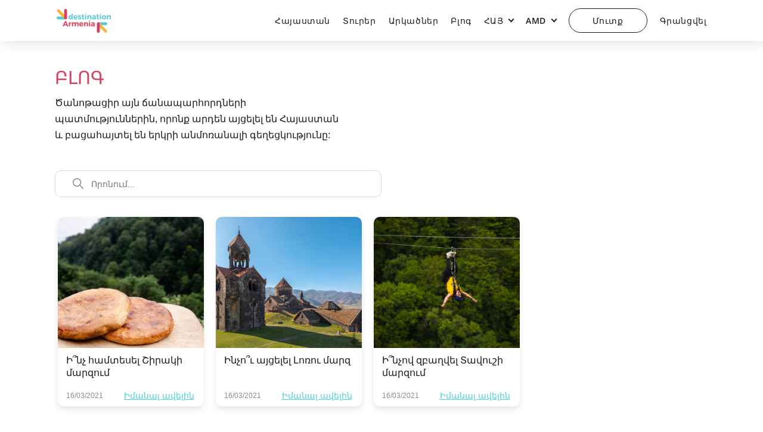

--- FILE ---
content_type: text/html; charset=UTF-8
request_url: https://destinationarmenia.am/hy/blog?
body_size: 12556
content:
<!doctype html>
<html lang="hy" ng-app="myApp">
<!-- Global site tag (gtag.js) - Google Analytics -->
<script async src="https://www.googletagmanager.com/gtag/js?id=UA-196758348-1"></script>
<script>
    window.dataLayer = window.dataLayer || [];

    function gtag() {
        dataLayer.push(arguments);
    }

    gtag('js', new Date());

    gtag('config', 'UA-196758348-1');
</script>

<!-- Google Tag Manager -->
<script>(function (w, d, s, l, i) {
        w[l] = w[l] || [];
        w[l].push({'gtm.start': new Date().getTime(), event: 'gtm.js'});
        var f = d.getElementsByTagName(s)[0], j = d.createElement(s), dl = l != 'dataLayer' ? '&l=' + l : '';
        j.async = true;
        j.src = 'https://www.googletagmanager.com/gtm.js?id=' + i + dl;
        f.parentNode.insertBefore(j, f);
    })(window, document, 'script', 'dataLayer', 'GTM-5TV6KL3');
</script>
<!-- End Google Tag Manager -->

<!-- Yandex.Metrika counter -->
<script type="text/javascript">
    (function (m, e, t, r, i, k, a) {
        m[i] = m[i] || function () {
            (m[i].a = m[i].a || []).push(arguments)
        };
        m[i].l = 1 * new Date();
        k = e.createElement(t), a = e.getElementsByTagName(t)[0], k.async = 1, k.src = r, a.parentNode.insertBefore(k, a)
    })
    (window, document, "script", "https://mc.yandex.ru/metrika/tag.js", "ym");

    ym(78144241, "init", {
        clickmap: true,
        trackLinks: true,
        accurateTrackBounce: true,
        webvisor: true
    });
</script>

<script type="application/ld+json">
{
  "@context": "https://schema.org/",
  "@type": "WebSite",
  "name": "Destination Armenia",
  "url": "https://destinationarmenia.am/",
  "potentialAction": {
    "@type": "SearchAction",
    "target": "https://destinationarmenia.am/en?s={search_term_string}",
    "query-input": "required name=search_term_string"
  }
}



</script>

<noscript>
    <div><img src="https://mc.yandex.ru/watch/78144241" style="position:absolute; left:-9999px;" alt=""/></div>
</noscript>
<!-- /Yandex.Metrika counter -->


<!-- Meta Pixel Code -->
<script>
    !function (f, b, e, v, n, t, s) {
        if (f.fbq) return;
        n = f.fbq = function () {
            n.callMethod ?
                n.callMethod.apply(n, arguments) : n.queue.push(arguments)
        };
        if (!f._fbq) f._fbq = n;
        n.push = n;
        n.loaded = !0;
        n.version = '2.0';
        n.queue = [];
        t = b.createElement(e);
        t.async = !0;
        t.src = v;
        s = b.getElementsByTagName(e)[0];
        s.parentNode.insertBefore(t, s)
    }(window, document, 'script',
        'https://connect.facebook.net/en_US/fbevents.js');
    fbq('init', '4771945322932128');
    fbq('track', 'PageView');
</script>
<noscript>
    <img height="1" width="1" style="display:none"
         src="https://www.facebook.com/tr?id=4771945322932128&ev=PageView&noscript=1"/>
</noscript>
<!-- End Meta Pixel Code -->

<head>
    <meta name="google-site-verification" content="Bos2bW8vCt7SpCY5ArUhpyeFBGGRaUrSrodtpJ2_lno"/>
    <meta name="yandex-verification" content="29cfc492fe229dc8"/>
    <meta name="facebook-domain-verification" content="a8vreer2z1xidglvb5jwe0uzb24r10"/>
    <meta charset="utf-8">
    <meta name="viewport" content="width=device-width, initial-scale=1">

    <!-- CSRF Token -->
    <meta name="csrf-token" content="6NvZqtmFqqJSHs3qiWmEsYmFMLLG5xkMKUrmnBoJ">

    

    <link rel="icon" type="image/png" sizes="16x16" href="/fav.png">
    <!-- Fonts -->
    <link rel="dns-prefetch" href="//fonts.gstatic.com">
    <link rel="preload" href="/fonts/Open%20Sans%20Semibold.woff2" as="font" type="font/woff2" crossorigin="anonymous">
    <link rel="preload" href="/fonts/Open%20Sans%20Bold.woff2" as="font" type="font/woff2" crossorigin="anonymous">

    <!-- Styles -->

    <title>Բլոգ | Destination Armenia</title>
<meta name="description" content="Կարդացեք Հայաստան այցելած ճանապարհորդների հետաքրքրական պատմությունները, սովորելով օգտակար խորհուրդներ և հնարքներ՝ առավելագույնս լավ ճանապարհորդություն ունենալու համար։">
<meta name="keywords" content="">
<meta property="og:description" content="Կարդացեք Հայաստան այցելած ճանապարհորդների հետաքրքրական պատմությունները, սովորելով օգտակար խորհուրդներ և հնարքներ՝ առավելագույնս լավ ճանապարհորդություն ունենալու համար։" />
<meta property="og:title" content="Բլոգ | Destination Armenia" />
<meta property="og:locale" content="hy" />
<meta property="og:url" content="https://destinationarmenia.am/hy/blog" />
<meta property="og:type" content="website" />
<meta property="og:image" content="laravel-128.png" />



    <link rel="stylesheet" href="https://destinationarmenia.am/css/datepicker.css">
    <link rel="stylesheet" type="text/css" href="/css/daterangepicker.css"/>
    <link href="/css/app.css?id=bfdd812cc5bfe047aa5d" rel="stylesheet">
    


    <link rel="stylesheet" href="https://cdnjs.cloudflare.com/ajax/libs/font-awesome/4.7.0/css/font-awesome.min.css">
    <link href="/css/jquery.steps.css" rel="stylesheet">
    <link href="/css/bootstrap-datepicker.min.css" rel="stylesheet">
    <link href="/css/bootstrap-datetimepicker.min.css" rel="stylesheet">
    <meta name="csrf-token" content="6NvZqtmFqqJSHs3qiWmEsYmFMLLG5xkMKUrmnBoJ"/>
    <link rel="stylesheet" href="https://cdnjs.cloudflare.com/ajax/libs/izitoast/1.4.0/css/iziToast.min.css"
          integrity="sha512-O03ntXoVqaGUTAeAmvQ2YSzkCvclZEcPQu1eqloPaHfJ5RuNGiS4l+3duaidD801P50J28EHyonCV06CUlTSag=="
          crossorigin="anonymous" referrerpolicy="no-referrer"/>
        

</head>
<body>
<!-- Google Tag Manager (noscript) -->
<noscript>
    <iframe src="https://www.googletagmanager.com/ns.html?id=GTM-5TV6KL3"
            height="0" width="0" style="display:none;visibility:hidden">
    </iframe>
</noscript> <!-- End Google Tag Manager (noscript) -->

<!-- Menu -->
<nav class="navbar navbar-expand-lg my-navbar">
    <div class="nav-shadow w-100">
        <div class="my-navbar-container d-flex align-items-center justify-content-between">

            <a class="navbar-brand" href="/" aria-label="Varpet logo">
                <img class="logo hidden" src="/img/destination-logo.png" alt="Destination Armenia">
                <img class="logo visible" src="/img/white-logo.png" alt="Destination Armenia white">
            </a>
            <button id="nav-icon3" class="navbar-toggler" type="button" data-toggle="collapse"
                    data-target="#navbarSupportedContent" aria-controls="navbarSupportedContent" aria-expanded="false"
                    aria-label="Toggle navigation">
                <span></span>
                <span></span>
                <span></span>
                <span></span>
            </button>
            <div class="collapse navbar-collapse" id="navbarSupportedContent">
                <ul class="navbar-nav ml-auto">
                    <li class="nav-item">
                        <a href="https://destinationarmenia.am/hy/armenia" class="nav-link">Հայաստան</a>
                    </li>
                    <li class="nav-item">
                        <a href="https://destinationarmenia.am/hy/tours" class="nav-link">Տուրեր</a>
                    </li>
                    <li class="nav-item">
                        <a href="https://destinationarmenia.am/hy/activities" class="nav-link">Արկածներ</a>
                    </li>
                    <li class="nav-item">
                        <a href="https://destinationarmenia.am/hy/blog" class="nav-link">Բլոգ</a>
                    </li>
                    <li class="dropdown lang-drop nav-item">
                        <a class="nav-link lang dropdown-toggle" href="#" data-toggle="dropdown"
                           aria-haspopup="true" aria-expanded="false">
                            ՀԱՅ
                            <span class="arrow"></span>
                        </a>
                        <div class="dropdown-menu">
                            <div class="lang">
                                <select name="languages" id="languages" class="my-custom-select sources nav-link">
                                                                                                                        <option
                                                value="https://destinationarmenia.am/en/blog">
                                                EN
                                            </option>
                                                                                                                                                                <option
                                                value="https://destinationarmenia.am/ru/blog">
                                                РУС
                                            </option>
                                                                                                                                                                                        </select>
                            </div>
                        </div>
                    </li>
                    <li class="dropdown lang-drop nav-item">
                        <a class="nav-link lang dropdown-toggle" href="#" data-toggle="dropdown"
                           aria-haspopup="true" aria-expanded="false">
                                                                                                                                                                                                            AMD
                                                                                                                                                                                                                                                                                                                                        <span class="arrow"></span>
                        </a>
                        <div class="dropdown-menu">
                            <div class="d-flex flex-column currency">
                                                                                                            <a class="dropdown-item no-hover" href="/change-currency/RUB">
                                            
                                            
                                            RUB
                                        </a>
                                                                                                                                                                                                                    <a class="dropdown-item no-hover" href="/change-currency/USD">
                                            
                                            
                                            USD
                                        </a>
                                                                                                                                                <a class="dropdown-item no-hover" href="/change-currency/EUR">
                                            
                                            
                                            EUR
                                        </a>
                                                                                                                                                <a class="dropdown-item no-hover" href="/change-currency/GBP">
                                            
                                            
                                            GBP
                                        </a>
                                                                                                </div>
                        </div>
                    </li>
                                            <li class="nav-item">
                            <a href="#" class="nav-link nav-login" data-toggle="modal"
                               data-target="#loginmodal">Մուտք</a>
                        </li>
                        <li class="nav-item">
                            <a href="#" class="nav-link mr-0" data-toggle="modal"
                               data-target="#signinmodal">Գրանցվել</a>
                        </li>

                                    </ul>

            </div>

        </div>
    </div>
</nav>

<div class="modal fade" id="signinmodal" tabindex="-1" role="dialog" aria-labelledby="SignIn"
     aria-hidden="true">
    <div class="modal-dialog modal-dialog-centered" role="document">
        <div class="signin-content">
            <div class="modal-content">
                <div class="modal-header">
                    <h2 class="title-h2">Գրանցվել</h2>
                    <button type="button" class="close" data-dismiss="modal" aria-label="Close">
                        <span aria-hidden="true">&times;</span>
                    </button>
                </div>
                <div class="modal-body">

                    <form class="modal-form " id="registerForm">
                        <label for="name"></label>
                        <div class="first_name position-relative">
                            <input placeholder="Անուն" type="text"
                                   class="animated-input" name="first_name" autofocus>
                            <span class="error text-danger"></span>
                        </div>
                        <div class="last_name position-relative">
                            <input placeholder="Ազգանուն" type="text"
                                   class="animated-input" name="last_name">
                            <span class="error text-danger"></span>
                        </div>
                        <div class="email position-relative">
                            <input placeholder="էլ. փոստ" type="email"
                                   class="animated-input" name="email">
                            <span class="error text-danger"></span>
                        </div>
                        <div class="password position-relative">
                            <input placeholder="Գաղտնաբառը" type="password"
                                   class="animated-input" name="password">
                            <span class="error text-danger"></span>
                        </div>
                        <input type="password" class="animated-input" placeholder="Հաստատել գաղտնաբառը"
                               name="password_confirmation">

                        <div class="custom-control custom-checkbox">
                            <input class="custom-control-input" type="checkbox" required
                                   id="agree" >
                            <label class="custom-control-label" for="agree">
                                Համաձայնում եմ Destination Armenia-ի
                                <a href="https://destinationarmenia.am/hy/page/terms">main.Terms_of_Service_Payments_Terms_of_Service</a> main.and
                                <a href="https://destinationarmenia.am/hy/page/privacy">Գաղտնիություն</a></label>
                        </div>
                        <div class="welcome-btn">
                            <button type="submit" class="main-btn">
                                Գրանցվել
                            </button>
                        </div>
                    </form>
                </div>
                <div class="modal-footer justify-content-center">
                    <div class="welcome-btn align-items-center">
                        <a href="/login/facebook" class="fb main-btn d-flex align-items-center">
                            <span><img src="/img/facebook.svg" alt=""></span>
                            <p>Գրանցվել Facebook-ի միջոցով</p>
                        </a>
                        <a href="/login/google" class="ggl main-btn d-flex align-items-center">
                            <span><img src="/img/google.svg" alt=""></span>
                            <p>Գրանցվել Google-ի միջոցով</p>
                        </a>
                    </div>

                    <div class="log-in text-center">
                        <span>Already have an account? </span>
                        <a href="#" data-dismiss="modal" data-toggle="modal"
                           data-target="#loginmodal">Մուտք</a>
                    </div>
                </div>
            </div>
        </div>
    </div>
</div>
<div class="modal fade" id="loginmodal" tabindex="-1" role="dialog" aria-labelledby="Login"
     aria-hidden="true">
    <div class="modal-dialog modal-dialog-centered" role="document">
        <div class="login-content">
            <div class="modal-content">
                <div class="modal-header">
                    <h2 class="title-h2">Log In</h2>
                    <button type="button" class="close" data-dismiss="modal" aria-label="Close">
                        <span aria-hidden="true">&times;</span>
                    </button>
                </div>
                <form method="POST" action="https://destinationarmenia.am/login" class="modal-form" id="login-form">
                    <input type="hidden" name="_token" value="6NvZqtmFqqJSHs3qiWmEsYmFMLLG5xkMKUrmnBoJ">                    <div class="modal-body">
                        <label for="name"></label>

                        <div class="form-group position-relative">
                            <input id="login_email" type="email" placeholder="էլ. փոստ" name="email"
                                   value="" autofocus>
                            <span class="login_email error text-danger"></span>
                        </div>

                        <div class="form-group position-relative">
                            <input id="login_password" placeholder="Գաղտնաբառը" type="password"
                                   class="animated-input" name="password">
                            <span class="login_password error text-danger"></span>
                        </div>

                        <a class="forgot-password"
                           href="https://destinationarmenia.am/password/reset">Մոռացել եք Ձեր գաղտնաբառը?</a>
                        <div class="welcome-btn">
                            <button type="submit" class="main-btn loginForm">Մուտք</button>
                        </div>
                    </div>
                    <div class="modal-footer justify-content-center">
                        <div class="welcome-btn align-items-center">
                            <a href="/login/facebook" class="fb main-btn d-flex">
                                <span><img src="/img/facebook.svg" alt=""></span>
                                <p>Մուտք գործել Facebook-ի միջոցով</p>
                            </a>
                            <a href="/login/google" class="ggl main-btn d-flex">
                                <span><img src="/img/google.svg" alt=""></span>
                                <p>Մուտք գործել Google-ի միջոցով</p>
                            </a>
                        </div>
                        <div class="log-in text-center">
                            <span>Արդեն ունե՞ս հաշիվ: Մուտք</span>
                            <a href="#" data-dismiss="modal" data-toggle="modal"
                               data-target="#signinmodal">Գրանցվել</a>
                        </div>
                    </div>
                </form>
            </div>
        </div>
    </div>
</div>

    <section class="blog">
        <div class="unmissible">
            <h2 class="title-h2">ԲԼՈԳ</h2>
            <h2 class="title-h3-author  d-none ">No Data</h2>
            <p class="subtitle">Ծանոթացիր այն ճանապարհորդների պատմություններին, որոնք արդեն այցելել են Հայաստան և բացահայտել են երկրի անմոռանալի գեղեցկությունը:</p>
        </div>
        <input type="hidden" class="author_id" name="author_id" value="">
        <div class="unmissible blog-search">
            <div class="visibility-search blog-search">
                <input type="search" class="search_input blog-search-input" name="search" placeholder="Որոնում...">
                <img src="/img/loupe.svg" class='fa-search' alt="">
            </div>
        </div>
        <div class="tours-tabs">
            <div class="tours-pane d-flex flex-wrap">
                                    <div class="unmissible-item">
                        <a class="blog-item" href="https://destinationarmenia.am/hy/blog/what-to-taste-in-shirak-province?page=blog">
                            <img class="unmissible-img" src="/storage/article/28/thumb/400/1631104034948358854.jpg" alt="">
                            <div class="unmissible-content">
                                <div class=" unmissible-title">
                                    <p class="unmissible-name">Ի՞նչ համտեսել Շիրակի մարզում</p>
                                </div>
                                <div class="d-flex unmissible-category justify-content-between">

                                    <div class="tour-category">
                                        16/03/2021
                                    </div>
                                    <div>
                                        <a class="see-all" href="https://destinationarmenia.am/hy/blog/what-to-taste-in-shirak-province?page=blog">Իմանալ ավելին</a>
                                    </div>
                                </div>
                            </div>
                        </a>
                    </div>
                                    <div class="unmissible-item">
                        <a class="blog-item" href="https://destinationarmenia.am/hy/blog/things-to-see-in-lori-province?page=blog">
                            <img class="unmissible-img" src="/storage/article/27/thumb/400/1631106891737187019.jpg" alt="">
                            <div class="unmissible-content">
                                <div class=" unmissible-title">
                                    <p class="unmissible-name">Ինչո՞ւ այցելել Լոռու մարզ</p>
                                </div>
                                <div class="d-flex unmissible-category justify-content-between">

                                    <div class="tour-category">
                                        16/03/2021
                                    </div>
                                    <div>
                                        <a class="see-all" href="https://destinationarmenia.am/hy/blog/things-to-see-in-lori-province?page=blog">Իմանալ ավելին</a>
                                    </div>
                                </div>
                            </div>
                        </a>
                    </div>
                                    <div class="unmissible-item">
                        <a class="blog-item" href="https://destinationarmenia.am/hy/blog/things-to-do-in-tavush-province?page=blog">
                            <img class="unmissible-img" src="/storage/article/26/thumb/400/1631104079120741205.jpg" alt="">
                            <div class="unmissible-content">
                                <div class=" unmissible-title">
                                    <p class="unmissible-name">Ի՞նչով զբաղվել Տավուշի մարզում</p>
                                </div>
                                <div class="d-flex unmissible-category justify-content-between">

                                    <div class="tour-category">
                                        16/03/2021
                                    </div>
                                    <div>
                                        <a class="see-all" href="https://destinationarmenia.am/hy/blog/things-to-do-in-tavush-province?page=blog">Իմանալ ավելին</a>
                                    </div>
                                </div>
                            </div>
                        </a>
                    </div>
                            </div>
            <div></div>
        </div>
    </section>



<footer class="my-footer mt-auto">
    <div class="footer-container d-flex align-items-start flex-wrap text-md-left">
        <ul class="list-unstyled">
            <li><a aria-label="Footer logo" href="/"><img src="/img/destination-logo.png" alt=""></a></li>
            <li><a href="tel:+374 67 670 370 " class="text-dark"> +374 41 270 705</a></li>
            <li><a href="/cdn-cgi/l/email-protection#5b32353d341b3f3e282f32353a2f32343575292e" class="text-dark"><span class="__cf_email__" data-cfemail="7d14131b123d19180e0914131c091412131c0f101813141c531c10">[email&#160;protected]</span></a></li>
            <span class="text-dark"> Տերյան փողոց, 105/1 շենք, գրասենյակ 207, Երևան, Հայաստան</span>
        </ul>
        <ul class="list-unstyled">
            <li><p>ԲԱՑԱՀԱՅՏԻՐ</p></li>
            <li><a href="https://destinationarmenia.am/hy/armenia">Հայաստան</a></li>
            <li><a href="https://destinationarmenia.am/hy/tours">Տուրեր</a></li>
            <li><a href="https://destinationarmenia.am/hy/activities">Արկածներ</a></li>
        </ul>
        <ul class="list-unstyled">
            <li><p>ՀԱՐԹԱԿ</p></li>
            <li><a href="https://destinationarmenia.am/hy/page/about">Մեր մասին</a></li>
            <li><a href="https://destinationarmenia.am/hy/blog">Բլոգ</a></li>
            <li><a href="https://destinationarmenia.am/hy/partner">Դառնալ գործընկեր</a></li>
        </ul>
        <ul class="list-unstyled">
            <li><p>ՕԳՆՈՒԹՅՈՒՆ</p></li>
            <li><a href="https://destinationarmenia.am/hy/contact-us">Կապ մեզ հետ</a></li>
            <li><a href="https://destinationarmenia.am/hy/page/faq">Հաճախ տրվող հարցեր</a></li>
            <li><a href="https://destinationarmenia.am/hy/page/privacy">Գաղտնիություն</a></li>
            <li><a href="https://destinationarmenia.am/hy/page/terms">Օրենքներ և պայմաններ</a></li>
            <li><a href="https://destinationarmenia.am/hy/page/refund-policy">Վերադարձի քաղաքականություն</a></li>
            <li><a href="https://destinationarmenia.am/hy/page/covid">COVID-19</a></li>
        </ul>
    </div>

    <div class="copyright d-flex flex-wrap align-items-end justify-content-between">
        <span class="copyright-text">© Destination Armenia 2020 -Բոլոր իրավունքները պաշտպանված են։</span>
        <div class="d-flex flex-wrap justify-content-center align-items-end pt-sm-2 pb-sm-2">
            <span>Նախագծի աջակից</span>
            <img src="/img/giz_logo.jpg" alt="GIZ" class="pr-1" style="margin-bottom: -12px;width: 150px">
            <img src="/img/EU4Business.png" alt="EU4Business" class="pr-1" style="margin-bottom: -12px;width: 150px">
        </div>
        <div class="footer-contacts d-flex align-items-center">
            <a href="javascript:void(0);" class="footer-lang">
                <svg xmlns="http://www.w3.org/2000/svg" width="16.5" height="16.5" viewBox="0 0 16.5 16.5">
                    <path class=""
                          d="M8,0a8,8,0,1,0,8,8A8,8,0,0,0,8,0Zm6.919,10.8-2.275.393a11.938,11.938,0,0,0,.419-2.929h2.4a7.417,7.417,0,0,1-.541,2.536ZM.54,8.267h2.4A11.938,11.938,0,0,0,3.356,11.2L1.081,10.8A7.417,7.417,0,0,1,.54,8.267ZM1.081,5.2,3.356,4.8a11.938,11.938,0,0,0-.419,2.929H.54A7.417,7.417,0,0,1,1.081,5.2Zm7.186-.916a18.345,18.345,0,0,1,2.859.261l.941.162a11.446,11.446,0,0,1,.463,3.028H8.267Zm2.95-.265a18.9,18.9,0,0,0-2.95-.269V.548C9.8.7,11.123,2.095,11.876,4.132ZM7.733,3.748a18.9,18.9,0,0,0-2.949.269l-.66.114C4.877,2.094,6.2.693,7.733.547Zm-2.858.794a18.34,18.34,0,0,1,2.858-.261V7.733H3.471a11.447,11.447,0,0,1,.463-3.028Zm-1.4,3.724H7.733v3.452a18.345,18.345,0,0,1-2.859-.261l-.941-.162a11.446,11.446,0,0,1-.463-3.028Zm1.313,3.716a18.966,18.966,0,0,0,2.95.27v3.2c-1.529-.147-2.857-1.547-3.609-3.584Zm3.483.27a18.964,18.964,0,0,0,2.949-.27l.66-.114c-.753,2.038-2.081,3.438-3.609,3.584Zm2.858-.8a18.34,18.34,0,0,1-2.858.261V8.267h4.263a11.447,11.447,0,0,1-.463,3.028Zm1.937-3.724A11.938,11.938,0,0,0,12.644,4.8l2.275.393a7.417,7.417,0,0,1,.541,2.536ZM14.649,4.61l-2.181-.376A7.353,7.353,0,0,0,10.347.913a7.5,7.5,0,0,1,4.3,3.7Zm-9-3.7a7.353,7.353,0,0,0-2.122,3.32L1.351,4.61a7.5,7.5,0,0,1,4.3-3.7ZM1.351,11.39l2.181.376a7.353,7.353,0,0,0,2.122,3.32,7.5,7.5,0,0,1-4.3-3.7Zm9,3.7a7.353,7.353,0,0,0,2.122-3.32l2.181-.376a7.5,7.5,0,0,1-4.3,3.7Zm0,0"
                          transform="translate(0.25 0.25)"/>
                </svg>
                &nbsp;ՀԱՅ
            </a>
            <a href="javascript:void(0);" class="footer-currency">
                ֏ AMD
            </a>
        </div>

        <div class="footer-social d-flex">
            <a href="https://www.facebook.com/destinationarmenia.am" target="_blank" class="footer-social-link"
               aria-label="facebook" rel="noopener">
                <svg xmlns="http://www.w3.org/2000/svg" id="Bold" enable-background="new 0 0 24 24" height="24"
                     viewBox="0 0 24 24" width="24">
                    <path
                        d="m15.997 3.985h2.191v-3.816c-.378-.052-1.678-.169-3.192-.169-3.159 0-5.323 1.987-5.323 5.639v3.361h-3.486v4.266h3.486v10.734h4.274v-10.733h3.345l.531-4.266h-3.877v-2.939c.001-1.233.333-2.077 2.051-2.077z"/>
                </svg>

            </a>
            <a href="https://www.instagram.com/destinationarmenia.am/" target="_blank" class="footer-social-link"
               aria-label="instagram" rel="noopener">
                <svg xmlns="http://www.w3.org/2000/svg" height="24px" viewBox="0 0 511 511.9" width="24px">
                    <path
                        d="m510.949219 150.5c-1.199219-27.199219-5.597657-45.898438-11.898438-62.101562-6.5-17.199219-16.5-32.597657-29.601562-45.398438-12.800781-13-28.300781-23.101562-45.300781-29.5-16.296876-6.300781-34.898438-10.699219-62.097657-11.898438-27.402343-1.300781-36.101562-1.601562-105.601562-1.601562s-78.199219.300781-105.5 1.5c-27.199219 1.199219-45.898438 5.601562-62.097657 11.898438-17.203124 6.5-32.601562 16.5-45.402343 29.601562-13 12.800781-23.097657 28.300781-29.5 45.300781-6.300781 16.300781-10.699219 34.898438-11.898438 62.097657-1.300781 27.402343-1.601562 36.101562-1.601562 105.601562s.300781 78.199219 1.5 105.5c1.199219 27.199219 5.601562 45.898438 11.902343 62.101562 6.5 17.199219 16.597657 32.597657 29.597657 45.398438 12.800781 13 28.300781 23.101562 45.300781 29.5 16.300781 6.300781 34.898438 10.699219 62.101562 11.898438 27.296876 1.203124 36 1.5 105.5 1.5s78.199219-.296876 105.5-1.5c27.199219-1.199219 45.898438-5.597657 62.097657-11.898438 34.402343-13.300781 61.601562-40.5 74.902343-74.898438 6.296876-16.300781 10.699219-34.902343 11.898438-62.101562 1.199219-27.300781 1.5-36 1.5-105.5s-.101562-78.199219-1.300781-105.5zm-46.097657 209c-1.101562 25-5.300781 38.5-8.800781 47.5-8.601562 22.300781-26.300781 40-48.601562 48.601562-9 3.5-22.597657 7.699219-47.5 8.796876-27 1.203124-35.097657 1.5-103.398438 1.5s-76.5-.296876-103.402343-1.5c-25-1.097657-38.5-5.296876-47.5-8.796876-11.097657-4.101562-21.199219-10.601562-29.398438-19.101562-8.5-8.300781-15-18.300781-19.101562-29.398438-3.5-9-7.699219-22.601562-8.796876-47.5-1.203124-27-1.5-35.101562-1.5-103.402343s.296876-76.5 1.5-103.398438c1.097657-25 5.296876-38.5 8.796876-47.5 4.101562-11.101562 10.601562-21.199219 19.203124-29.402343 8.296876-8.5 18.296876-15 29.398438-19.097657 9-3.5 22.601562-7.699219 47.5-8.800781 27-1.199219 35.101562-1.5 103.398438-1.5 68.402343 0 76.5.300781 103.402343 1.5 25 1.101562 38.5 5.300781 47.5 8.800781 11.097657 4.097657 21.199219 10.597657 29.398438 19.097657 8.5 8.300781 15 18.300781 19.101562 29.402343 3.5 9 7.699219 22.597657 8.800781 47.5 1.199219 27 1.5 35.097657 1.5 103.398438s-.300781 76.300781-1.5 103.300781zm0 0"/>
                    <path
                        d="m256.449219 124.5c-72.597657 0-131.5 58.898438-131.5 131.5s58.902343 131.5 131.5 131.5c72.601562 0 131.5-58.898438 131.5-131.5s-58.898438-131.5-131.5-131.5zm0 216.800781c-47.097657 0-85.300781-38.199219-85.300781-85.300781s38.203124-85.300781 85.300781-85.300781c47.101562 0 85.300781 38.199219 85.300781 85.300781s-38.199219 85.300781-85.300781 85.300781zm0 0"/>
                    <path
                        d="m423.851562 119.300781c0 16.953125-13.746093 30.699219-30.703124 30.699219-16.953126 0-30.699219-13.746094-30.699219-30.699219 0-16.957031 13.746093-30.699219 30.699219-30.699219 16.957031 0 30.703124 13.742188 30.703124 30.699219zm0 0"/>
                </svg>
            </a>

        </div>
    </div>
</footer>


<script data-cfasync="false" src="/cdn-cgi/scripts/5c5dd728/cloudflare-static/email-decode.min.js"></script><script src="/js/app.js?id=b6fe8a8acd74865b517b"></script>
<script src="https://destinationarmenia.am/js/bootstrap-datepicker.js"></script>
<script src="https://cdnjs.cloudflare.com/ajax/libs/izitoast/1.4.0/js/iziToast.min.js"
        integrity="sha512-Zq9o+E00xhhR/7vJ49mxFNJ0KQw1E1TMWkPTxrWcnpfEFDEXgUiwJHIKit93EW/XxE31HSI5GEOW06G6BF1AtA=="
        crossorigin="anonymous" referrerpolicy="no-referrer"></script>
<!-- Scripts -->
<script type="text/javascript" src="https://cdnjs.cloudflare.com/ajax/libs/moment.js/2.29.1/moment.min.js"></script>
<script type="text/javascript" src="/js/daterangepicker.js"></script>


<script src="https://cdnjs.cloudflare.com/ajax/libs/bootstrap-timepicker/0.5.2/js/bootstrap-timepicker.min.js"
        integrity="sha512-2xXe2z/uA+2SyT/sTSt9Uq4jDKsT0lV4evd3eoE/oxKih8DSAsOF6LUb+ncafMJPAimWAXdu9W+yMXGrCVOzQA=="
        crossorigin="anonymous"></script>


<script src="/js/bootstrap-datetimepicker.min.js"></script>

<script type="text/javascript">

    $('#registerForm').submit(function (e) {
        e.preventDefault();
        const formData = new FormData(this)
        $.ajax({
            type: 'POST',
            url: 'https://destinationarmenia.am/register',
            data: formData,
            processData: false,
            contentType: false,
            headers: {
                'X-CSRF-TOKEN': $('meta[name="csrf-token"]').attr('content')
            },
            success: function () {
                window.location.reload()
            },
            error: function (data) {
                let errors = data.responseJSON.errors;

                if (errors) {
                    if (errors.first_name) {
                        $('.first_name span').html(errors.first_name[0])
                    } else {
                        $('.first_name span').html('')
                    }
                    if (errors.last_name) {
                        $('.last_name span').html(errors.last_name[0])
                    } else {
                        $('.last_name span').html('')
                    }
                    if (errors.email) {
                        $('.email span').html(errors.email[0])
                    } else {
                        $('.email span').html('')
                    }
                    if (errors.password) {
                        $('.password span').html(errors.password[0])
                    } else {
                        $('.password span').html('')
                    }
                }

            }
        });
    });

    $('#login-form').on('submit', function (e) {
        e.preventDefault();
        $.ajax({
            url: 'https://destinationarmenia.am/login',
            type: "POST",
            data: $(this).serialize(),
            headers: {
                'X-CSRF-TOKEN': $('meta[name="csrf-token"]').attr('content')
            },
            success: function (data) {
                window.location.reload()
            },

            error: function (data) {
                let errors = data.responseJSON.errors;
                if (errors) {
                    if (errors.email) {
                        $('.login_email').html(errors.email[0])
                    } else {
                        $('.login_email').html('')
                    }
                    if (errors.password) {
                        $('.login_password').html(errors.password[0])
                    } else {
                        $('.login_password').html('')
                    }
                }
            },
        });
    });


    $(function () {
        let week_days = [];
        let tour_week_days = $('.hidden_week_days').val();
        let array = JSON.parse(tour_week_days);

        let ok = [];

        for (let i = 0; i < array.length; i++) {
            if (!array.includes("sun")) {
                week_days.push(0);
            }
            if (!array.includes("mon")) {
                week_days.push(1);
            }
            if (!array.includes("tue")) {
                week_days.push(2);
            }
            if (!array.includes("wed")) {
                week_days.push(3);
            }
            if (!array.includes("thu")) {
                week_days.push(4);
            }
            if (!array.includes("fri")) {
                week_days.push(5);
            }
            if (!array.includes("sat")) {
                week_days.push(6);
            }

            if (array.includes("sun")) {
                ok.push(0);
            }
            if (array.includes("mon")) {
                ok.push(1);
            }
            if (array.includes("tue")) {
                ok.push(2);
            }
            if (array.includes("wed")) {
                ok.push(3);
            }
            if (array.includes("thu")) {
                ok.push(4);
            }
            if (array.includes("fri")) {
                ok.push(5);
            }
            if (array.includes("sat")) {
                ok.push(6);
            }
        }


        function date_justification(startDate) {

            let start = startDate;
            const current = new Date();
            current.setDate(current.getDate());

            function appendLeadingZeroes(n) {
                if (n <= 9) {
                    return "0" + n;
                }
                return n
            }

            let today = current.getFullYear() + "-" + appendLeadingZeroes(current.getMonth() + 1) + "-" + appendLeadingZeroes(current.getDate());
            let start_week_day = new Date($('.start_date').val()).getDay();
            let bigger = [];
            let dif;
            let min;

            if (today >= start) {
                start = today;

                for (let i = 0; i < week_days.length; i++) {
                    if (start_week_day === week_days[i]) {
                        if (start_week_day === 6) {
                            start_week_day = Math.min.apply(Math, ok);
                        } else {
                            for (let i = 0; i < ok.length; i++) {
                                if (start_week_day < ok[i]) {
                                    bigger.push(ok[i]);
                                    min = Math.min.apply(Math, bigger);
                                    dif = min - start_week_day;
                                }

                                if (start_week_day > ok[i]) {
                                    min = Math.min.apply(Math, ok);
                                    dif = 7 - start_week_day + min;
                                }
                            }
                        }
                    }
                }

                if (dif) {
                    const current_datetime = new Date(start);
                    current_datetime.setDate(current_datetime.getDate() + dif);

                    function appendLeadingZeroes(n) {
                        if (n <= 9) {
                            return "0" + n;
                        }
                        return n
                    }

                    start = current_datetime.getFullYear() + "-" + appendLeadingZeroes(current_datetime.getMonth() + 1) + "-" + appendLeadingZeroes(current_datetime.getDate() - 1);

                }

            } else {
                for (let i = 0; i < week_days.length; i++) {
                    if (start_week_day === week_days[i]) {
                        if (start_week_day === 6) {
                            start_week_day = Math.min.apply(Math, ok);
                        } else {
                            for (let i = 0; i < ok.length; i++) {
                                if (start_week_day < ok[i]) {
                                    bigger.push(ok[i]);
                                    min = Math.min.apply(Math, bigger);
                                    dif = min - start_week_day;
                                }

                                if (start_week_day > ok[i]) {
                                    min = Math.min.apply(Math, ok);
                                    dif = 7 - start_week_day + min;
                                }
                            }
                        }
                    }
                }

                if (dif) {
                    const current_datetime = new Date(start);
                    current_datetime.setDate(current_datetime.getDate() + dif);

                    function appendLeadingZeroes(n) {
                        if (n <= 9) {
                            return "0" + n;
                        }
                        return n
                    }

                    start = current_datetime.getFullYear() + "-" + appendLeadingZeroes(current_datetime.getMonth() + 1) + "-" + appendLeadingZeroes(current_datetime.getDate());

                }
            }

            return start
        }

        let start_day = date_justification($('.start_date').val());
        let start_day_act = date_justification($('.start_date_act').val());

        $(".datepicker").datepicker({
            autoclose: true,
            todayHighlight: true,
            format: 'yyyy-mm-dd',
            startDate: start_day,
            endDate: $('.end_date').val(),
            daysOfWeekDisabled: week_days,
        })
        // .val(start_day);

        $(".datepicker-act").datepicker({
            autoclose: true,
            format: 'yyyy-mm-dd',
            todayHighlight: true,
            startDate: start_day_act,
            endDate: $('.end_date_act').val(),
            daysOfWeekDisabled: week_days,
        })

        let endDate = $('.end_date_act').val() + ' ' + $('#end_time_datepicker').val();
        let endTime = new Date($('.datepicker-act').val() + ' ' + $('#end_time_datepicker').val());

        endTime.setHours(endTime.getHours());

        $('#start_time_datepicker').datetimepicker({
            pickDate: false,
            pickerPosition: 'bottom-right',
            format: 'hh:ii',
            autoclose: true,
            startView: 1,
            startDate: $('.start_date_act').val() + ' ' + $('#start_time_datepicker_1').val(),
            endDate: endTime,
        });
    });


    $('.unmissible-slider').slick({
        dots: false,
        infinite: true,
        arrows: true,
        speed: 300,
        slidesToShow: 4,
        variableWidth: true,
        responsive: [
            {
                breakpoint: 991,
                settings: {
                    variableWidth: true,
                    slidesToShow: 2,

                }
            }
        ]
    });

    $('.single-slider').slick({
        dots: false,
        infinite: true,
        arrows: true,
        speed: 300,
        slidesToShow: 1,
        variableWidth: false,
        responsive: [
            {
                breakpoint: 991,
                settings: {
                    slidesToShow: 1,
                }
            }
        ]
    });

    $(window).scroll(function () {

        var scroll = $(window).scrollTop();

        if (scroll >= 50) {
            $(".my-navbar").addClass("fixed");
        } else {
            $(".my-navbar").removeClass("fixed");
        }
    });

    $('.daterange').daterangepicker({
            "showWeekNumbers": false,
            "showISOWeekNumbers": false,
            "locale": {
                "format": "YYYY-MM-DD",
                "separator": " / ",
                "customRangeLabel": "Custom",
                "firstDay": 1
            },
            "opens": "left",
            autoApply: false,
        }, function (start, end) {
            $('.daterange').on('change', function () {
                if (start.format('YYYY-MM-DD') === end.format('YYYY-MM-DD')) {
                    $('.daterange').val(start.format('YYYY-MM-DD'));

                } else {
                    $('.daterange').val(start.format('YYYY-MM-DD') + " / " + end.format('YYYY-MM-DD'));

                }
            })
        },
    ).attr("placeholder", "Ընտրել օրը").attr("autocomplete", "off");

    var href = window.location.href;

    if (href.indexOf("/search-") <= -1) {
        $('.daterange').val('')
    } else {
        var val = $('.daterange').attr('value');
        $('.daterange').val(val);
    }

    $('.open-mobile-filter').click(function () {
        $('.search-left').addClass('d-block')
    })
    $('.close-filter').click(function () {
        $('.search-left').removeClass('d-block')
    })

    $(document).ready(function () {
        $.ajaxSetup({
            headers: {
                'X-CSRF-TOKEN': $('meta[name="csrf-token"]').attr('content')
            }
        });
    });

    $(".my-custom-select").each(function () {
        var classes = $(this).attr("class"),
            id = $(this).attr("id"),
            name = $(this).attr("name");
        var template = '<div class="' + classes + '" style="margin: 0px;">';
        $(this).find("option").each(function () {
            template += '<span style="color: black;" class="custom-option " data-value="' + $(this).attr("value") + '">' + $(this).html() + '</span>';
        });
        $(this).hide();
        $(this).after(template);
    });
    $(".custom-option").on("click", function () {
        location = $(this).data("value");
    });
    (function (w, d) {
        var b = d.getElementsByTagName('body')[0];
        var s = d.createElement("script");
        var v = !("IntersectionObserver" in w) ? "8.17.0" : "10.19.0";
        s.async = true; // This includes the script as async. See the "recipes" section for more information about async loading of LazyLoad.
        s.src = "https://cdn.jsdelivr.net/npm/vanilla-lazyload@" + v + "/dist/lazyload.min.js";
        w.lazyLoadOptions = {/* Your options here */};
        b.appendChild(s);
    }(window, document));

    $('.like').on('click', function (e) {
        e.preventDefault();
        let _this = $(this);
        let id = _this.data('id');
        let type = _this.data('type');
        $.ajax({
            type: "post",
            url: 'https://destinationarmenia.am/user/togglefavorite',
            data: {
                id: id,
                type: type
            },
            success: function (data) {
                _this.toggleClass('active-heart');
                _this.closest('.personal-account .unmissible-item').remove()
            },
        });
    });
    $('.single_like').on('click', function (e) {
        e.preventDefault();
        let _this = $(this);
        let id = _this.data('id');
        let type = _this.data('type');
        $.ajax({
            type: "post",
            url: 'https://destinationarmenia.am/user/togglefavorite',
            data: {
                id: id,
                type: type
            },
            success: function (data) {
                _this.toggleClass('active-heart');

            },
        });
    });


    if ($('.found_count').val() > 9) {
        $('.tours_see_more').addClass('see_tour');
        $('.tours_see_more').click(function (e) {
            e.preventDefault();
            $(this).removeClass('see_tour');
            $('.tours_see_less').addClass('see_tour');
        });
        $('.tours_see_less').click(function (e) {
            e.preventDefault();
            $(this).removeClass('see_tour');
            $('.tours_see_more').addClass('see_tour');
        });

    }

    $('.sort_price').click(function (e) {
        $('.sort_price').removeClass('active');
        $(this).addClass('active');
    });

    const $menu = $('.dropdown-sort');

    $(document).mouseup(e => {
        if (!$menu.is(e.target)
            && $menu.has(e.target).length === 0) {
            $menu.removeClass('is-active');
        }
    });

    $('.sorting').on('click', () => {
        $menu.toggleClass('is-active');
    });

    //Average star rating
    (function () {
        var dataKey = 'jstarbox-data';
        var eventNamespace = '.jstarbox';
        var defaultOptions = {
            average: 0.5,
            stars: 5,
            buttons: 5, //false will allow any value between 0 and 1 to be set
            ghosting: false,
            changeable: true, // true, false, or "once"
            autoUpdateAverage: false
        };
        var methods = {
            destroy: function () {
                this.removeData(dataKey);
                this.unbind(eventNamespace).find('*').unbind(eventNamespace);
                this.removeClass('starbox');
                this.empty();
            },

            getValue: function () {
                var data = this.data(dataKey);
                return data.opts.currentValue;
            },

            setValue: function (val) {
                var data = this.data(dataKey);
                var size = arguments[1] || data.positioner.width();
                var include_ghost = arguments[2];
                if (include_ghost) {
                    data.ghost.css({width: "" + (val * size) + "px"});
                }
                data.colorbar.css({width: "" + (val * size) + "px"});
                data.opts.currentValue = val;
            },

            getOption: function (option) {
                var data = this.data(dataKey);
                return data.opts[option];
            },

            setOption: function (option, value) {
                var data = this.data(dataKey);

                if (option === 'changeable' && value === false) {
                    data.positioner.triggerHandler('mouseleave');
                }

                data.opts[option] = value;

                if (option === 'stars') {
                    data.methods.update_stars();
                } else if (option === 'average') {
                    this.starbox('setValue', value, null, true);
                }
            },

            markAsRated: function () {
                var data = this.data(dataKey);
                data.positioner.addClass('rated');
            }
        };
        jQuery.fn.extend({
            starbox: function (options) {
                if (options.constructor === String && methods[options]) {
                    return methods[options].apply(this, Array.prototype.slice.call(arguments, 1)) || this;
                }
                options = jQuery.extend({}, defaultOptions, options);
                this.each(function (count) {
                    var element = jQuery(this);

                    var opts = jQuery.extend({}, options);
                    var data = {
                        opts: opts,
                        methods: {}
                    };
                    element.data(dataKey, data);

                    var positioner = data.positioner = jQuery('<div/>').addClass('positioner');

                    var stars = data.stars = jQuery('<div/>').addClass('stars').appendTo(positioner);
                    var ghost = data.ghost = jQuery('<div/>').addClass('ghost').hide().appendTo(stars);
                    var colorbar = data.colorbar = jQuery('<div/>').addClass('colorbar').appendTo(stars);
                    var star_holder = data.star_holder = jQuery('<div/>').addClass('star_holder').appendTo(stars);

                    element.empty().addClass('starbox').append(positioner);
                    data.methods.update_stars = function () {
                        star_holder.empty();
                        for (var i = 0; i < opts.stars; i++) {
                            var star = jQuery('<div/>').addClass('star').addClass('star-' + i).appendTo(star_holder);
                        }
                        // (Re-)Set initial value
                        methods.setOption.call(element, 'average', opts.average);
                    };
                    data.methods.update_stars();

                    positioner.bind('mousemove' + eventNamespace, function (event) {
                        if (!opts.changeable) return;
                        if (opts.ghosting) {
                            ghost.show();
                        }
                        var size = positioner.width();
                        var x = event.layerX;
                        if (x === undefined) {
                            x = (event.pageX - positioner.offset().left);
                        }
                        var val = x / size;
                        if (opts.buttons) {
                            val *= opts.buttons;
                            val = Math.floor(val);
                            val += 1;
                            val /= opts.buttons;
                        }
                        positioner.addClass('hover');
                        methods.setValue.call(element, val, size);
                        element.starbox('setValue', val, size);
                        element.triggerHandler('starbox-value-moved', val);
                    });

                    positioner.bind('mouseleave' + eventNamespace, function (event) {
                        if (!opts.changeable) return;
                        ghost.hide();
                        positioner.removeClass('hover');
                        methods.setValue.call(element, opts.average);
                    });

                    positioner.bind('click' + eventNamespace, function (event) {
                        if (!opts.changeable) return;

                        if (opts.autoUpdateAverage) {
                            methods.markAsRated.call(element);
                            methods.setOption.call(element, 'average', opts.currentValue);
                        }

                        var new_average = element.triggerHandler('starbox-value-changed', opts.currentValue);
                        if (!isNaN(parseFloat(new_average)) && isFinite(new_average)) {
                            methods.setOption.call(element, 'average', new_average);
                        }

                        if (opts.changeable === 'once') {
                            methods.setOption.call(element, 'changeable', false);
                        }
                    });

                });
                return this;
            }
        });
    })();

    let av_score = $('.av-score').text();
    let final_av_score = av_score * 0.2;

    $('.starbox').starbox({
        average: final_av_score,
        changeable: false // turning the rating into read-only mode
    });


</script>


    <script type="text/javascript">

        $(".search_input").change(function () {
            var search = $('.search_input').val();
            var author_id = $('.author_id').val();
            $.ajax({
                url: 'https://destinationarmenia.am/hy/blog-filter',
                type: "GET",
                data: {'search': search ,'id':author_id},
                dataType: "json",
                headers: {
                    'X-CSRF-TOKEN': $('meta[name="csrf-token"]').attr('content')
                },
                success: function (blogs) {
                    $('.tours-pane').empty()
                    blogs.forEach((item) => {
                        var blog = $(`
                        <div class="unmissible-item">
                        <a class="blog-item" href="/blog/${item['slug']}">
                            <img class="unmissible-img" src="${item['image']}" alt="">
                            <div class="unmissible-content">
                                <div class=" unmissible-title">
                                    <p class="unmissible-name">${item['title']}</p>
                                </div>
                                <div class="d-flex unmissible-category justify-content-between">

                                    <div class="tour-category">
                                        ${item['created_at']}
                        </div>

                        <div>
                            <a class="see-all" href="/blog/${item['slug']}">See All</a>
                                    </div>

                                </div>
                            </div>
                        </a>
                    </div>`)
                        $('.tours-pane').append(blog)
                    })
                }
            })
        });
</script>

<script defer src="https://static.cloudflareinsights.com/beacon.min.js/vcd15cbe7772f49c399c6a5babf22c1241717689176015" integrity="sha512-ZpsOmlRQV6y907TI0dKBHq9Md29nnaEIPlkf84rnaERnq6zvWvPUqr2ft8M1aS28oN72PdrCzSjY4U6VaAw1EQ==" data-cf-beacon='{"version":"2024.11.0","token":"42b7d554a38c43f9b804815e120318f4","r":1,"server_timing":{"name":{"cfCacheStatus":true,"cfEdge":true,"cfExtPri":true,"cfL4":true,"cfOrigin":true,"cfSpeedBrain":true},"location_startswith":null}}' crossorigin="anonymous"></script>
</body>
</html>


--- FILE ---
content_type: text/css
request_url: https://destinationarmenia.am/css/daterangepicker.css
body_size: 1144
content:
.daterangepicker {
    position: absolute;
    color: inherit;
    background-color: #fff;
    border-radius: 4px;
    width: 278px;
    padding: 4px;
    margin-top: 1px;
    top: 100px;
    left: 20px;
    /* Calendars */ }
.daterangepicker:before, .daterangepicker:after {
    position: absolute;
    display: inline-block;
    border-bottom-color: rgba(0, 0, 0, 0.2);
    content: ''; }
.daterangepicker:before {
    top: -7px;
    border-right: 7px solid transparent;
    border-left: 7px solid transparent;
    border-bottom: 7px solid #ccc; }
.daterangepicker:after {
    top: -6px;
    border-right: 6px solid transparent;
    border-bottom: 6px solid #fff;
    border-left: 6px solid transparent; }
.daterangepicker.opensleft:before {
    right: 9px; }
.daterangepicker.opensleft:after {
    right: 10px; }
.daterangepicker.openscenter:before {
    left: 0;
    right: 0;
    width: 0;
    margin-left: auto;
    margin-right: auto; }
.daterangepicker.openscenter:after {
    left: 0;
    right: 0;
    width: 0;
    margin-left: auto;
    margin-right: auto; }
.daterangepicker.opensright:before {
    left: 9px; }
.daterangepicker.opensright:after {
    left: 10px; }
.daterangepicker.dropup {
    margin-top: -5px; }
.daterangepicker.dropup:before {
    top: initial;
    bottom: -7px;
    border-bottom: initial;
    border-top: 7px solid #ccc; }
.daterangepicker.dropup:after {
    top: initial;
    bottom: -6px;
    border-bottom: initial;
    border-top: 6px solid #fff; }
.daterangepicker.dropdown-menu {
    max-width: none;
    z-index: 3001; }
.daterangepicker.single .ranges, .daterangepicker.single .calendar {
    float: none; }
.daterangepicker.show-calendar .calendar {
    display: block; }
.daterangepicker .calendar {
    display: none;
    max-width: 270px;
    margin: 4px; }
.daterangepicker .calendar.single .calendar-table {
    border: none; }
.daterangepicker .calendar th, .daterangepicker .calendar td {
    white-space: nowrap;
    text-align: center;
    min-width: 32px; }
.daterangepicker .calendar-table {
    border: 1px solid #fff;
    padding: 4px;
    border-radius: 4px;
    background-color: #fff; }
.daterangepicker table {
    width: 100%;
    margin: 0; }
.daterangepicker td, .daterangepicker th {
    text-align: center;
    width: 20px;
    height: 20px;
    border-radius: 4px;
    border: 1px solid transparent;
    white-space: nowrap;
    cursor: pointer; }
.daterangepicker td.available:hover, .daterangepicker th.available:hover {
    background-color: #eee;
    border-color: transparent;
    color: inherit; }
.daterangepicker td.week, .daterangepicker th.week {
    font-size: 80%;
    color: #ccc; }
.daterangepicker td.off, .daterangepicker td.off.in-range, .daterangepicker td.off.start-date, .daterangepicker td.off.end-date {
    background-color: #fff;
    border-color: transparent;
    color: #999; }
.daterangepicker td.in-range {
    background-color: #ebf4f8;
    border-color: transparent;
    color: #000;
    border-radius: 0; }
.daterangepicker td.start-date {
    border-radius: 4px 0 0 4px; }
.daterangepicker td.end-date {
    border-radius: 0 4px 4px 0; }
.daterangepicker td.start-date.end-date {
    border-radius: 4px; }
.daterangepicker td.active, .daterangepicker td.active:hover {
    background-color: #357ebd;
    border-color: transparent;
    color: #fff; }
.daterangepicker th.month {
    width: auto; }
.daterangepicker td.disabled, .daterangepicker option.disabled {
    color: #999;
    cursor: not-allowed;
    text-decoration: line-through; }
.daterangepicker select.monthselect, .daterangepicker select.yearselect {
    font-size: 12px;
    padding: 1px;
    height: auto;
    margin: 0;
    cursor: default; }
.daterangepicker select.monthselect {
    margin-right: 2%;
    width: 56%; }
.daterangepicker select.yearselect {
    width: 40%; }
.daterangepicker select.hourselect, .daterangepicker select.minuteselect, .daterangepicker select.secondselect, .daterangepicker select.ampmselect {
    width: 50px;
    margin-bottom: 0; }
.daterangepicker .input-mini {
    border: 1px solid #ccc;
    border-radius: 4px;
    color: #555;
    height: 30px;
    line-height: 30px;
    display: block;
    vertical-align: middle;
    margin: 0 0 5px 0;
    padding: 0 6px 0 28px;
    width: 100%; }
.daterangepicker .input-mini.active {
    border: 1px solid #08c;
    border-radius: 4px; }
.daterangepicker .daterangepicker_input {
    position: relative; }
.daterangepicker .daterangepicker_input i {
    position: absolute;
    left: 8px;
    top: 8px; }
.daterangepicker.rtl .input-mini {
    padding-right: 28px;
    padding-left: 6px; }
.daterangepicker.rtl .daterangepicker_input i {
    left: auto;
    right: 8px; }
.daterangepicker .calendar-time {
    text-align: center;
    margin: 5px auto;
    line-height: 30px;
    position: relative;
    padding-left: 28px; }
.daterangepicker .calendar-time select.disabled {
    color: #ccc;
    cursor: not-allowed; }

.ranges {
    font-size: 11px;
    float: none;
    margin: 4px;
    text-align: left; }
.ranges ul {
    list-style: none;
    margin: 0 auto;
    padding: 0;
    width: 100%; }
.ranges li {
    font-size: 13px;
    background-color: #f5f5f5;
    border: 1px solid #f5f5f5;
    border-radius: 4px;
    color: #08c;
    padding: 3px 12px;
    margin-bottom: 8px;
    cursor: pointer; }
.ranges li:hover {
    background-color: #08c;
    border: 1px solid #08c;
    color: #fff; }
.ranges li.active {
    background-color: #08c;
    border: 1px solid #08c;
    color: #fff; }

/*  Larger Screen Styling */
@media (min-width: 564px) {
    .daterangepicker {
        width: auto; }
    .daterangepicker .ranges ul {
        width: 160px; }
    .daterangepicker.single .ranges ul {
        width: 100%; }
    .daterangepicker.single .calendar.left {
        clear: none; }
    .daterangepicker.single.ltr .ranges, .daterangepicker.single.ltr .calendar {
        float: left; }
    .daterangepicker.single.rtl .ranges, .daterangepicker.single.rtl .calendar {
        float: right; }
    .daterangepicker.ltr {
        direction: ltr;
        text-align: left; }
    .daterangepicker.ltr .calendar.left {
        clear: left;
        margin-right: 0; }
    .daterangepicker.ltr .calendar.left .calendar-table {
        border-right: none;
        border-top-right-radius: 0;
        border-bottom-right-radius: 0; }
    .daterangepicker.ltr .calendar.right {
        margin-left: 0; }
    .daterangepicker.ltr .calendar.right .calendar-table {
        border-left: none;
        border-top-left-radius: 0;
        border-bottom-left-radius: 0; }
    .daterangepicker.ltr .left .daterangepicker_input {
        padding-right: 12px; }
    .daterangepicker.ltr .calendar.left .calendar-table {
        padding-right: 12px; }
    .daterangepicker.ltr .ranges, .daterangepicker.ltr .calendar {
        float: left; }
    .daterangepicker.rtl {
        direction: rtl;
        text-align: right; }
    .daterangepicker.rtl .calendar.left {
        clear: right;
        margin-left: 0; }
    .daterangepicker.rtl .calendar.left .calendar-table {
        border-left: none;
        border-top-left-radius: 0;
        border-bottom-left-radius: 0; }
    .daterangepicker.rtl .calendar.right {
        margin-right: 0; }
    .daterangepicker.rtl .calendar.right .calendar-table {
        border-right: none;
        border-top-right-radius: 0;
        border-bottom-right-radius: 0; }
    .daterangepicker.rtl .left .daterangepicker_input {
        padding-left: 12px; }
    .daterangepicker.rtl .calendar.left .calendar-table {
        padding-left: 12px; }
    .daterangepicker.rtl .ranges, .daterangepicker.rtl .calendar {
        text-align: right;
        float: right; } }
@media (min-width: 730px) {
    .daterangepicker .ranges {
        width: auto; }
    .daterangepicker.ltr .ranges {
        float: left; }
    .daterangepicker.rtl .ranges {
        float: right; }
    .daterangepicker .calendar.left {
        clear: none !important; } }


--- FILE ---
content_type: text/css
request_url: https://destinationarmenia.am/css/app.css?id=bfdd812cc5bfe047aa5d
body_size: 43144
content:
@charset "UTF-8";@font-face{font-family:Open Sans;src:url(/fonts/Open Sans.eot);src:url(/fonts/Open Sans.eot?#iefix) format("embedded-opentype"),url(/fonts/Open Sans.woff2) format("woff2"),url(/fonts/Open Sans.woff) format("woff"),url(/fonts/Open Sans.ttf) format("truetype"),url("/fonts/Open Sans.svg#Open Sans") format("svg")}@font-face{font-family:Open Sans Bold;src:url("/fonts/Open Sans Bold.eot");src:url("/fonts/Open Sans Bold.eot?#iefix") format("embedded-opentype"),url("/fonts/Open Sans Bold.woff2") format("woff2"),url("/fonts/Open Sans Bold.woff") format("woff"),url("/fonts/Open Sans Bold.ttf") format("truetype"),url("/fonts/Open Sans Bold.svg#Open Sans") format("svg")}@font-face{font-family:Open Sans Semibold;src:url("/fonts/Open Sans Semibold.eot");src:url("/fonts/Open Sans Semibold.eot?#iefix") format("embedded-opentype"),url("/fonts/Open Sans Semibold.woff2") format("woff2"),url("/fonts/Open Sans Semibold.woff") format("woff"),url("/fonts/Open Sans Semibold.ttf") format("truetype"),url("/fonts/Open Sans Semibold.svg#Open Sans Semibold") format("svg")}

/*!
 * Bootstrap v4.5.3 (https://getbootstrap.com/)
 * Copyright 2011-2020 The Bootstrap Authors
 * Copyright 2011-2020 Twitter, Inc.
 * Licensed under MIT (https://github.com/twbs/bootstrap/blob/main/LICENSE)
 */:root{--blue:#4ad1db;--indigo:#6610f2;--purple:#6f42c1;--pink:#e83e8c;--red:#d64061;--orange:#fcb238;--yellow:#ffc107;--green:#28a745;--teal:#20c997;--cyan:#17a2b8;--white:#fff;--gray:#6c757d;--gray-dark:#343a40;--primary:#4ad1db;--secondary:#6c757d;--success:#28a745;--info:#17a2b8;--warning:#ffc107;--danger:#d64061;--light:#f8f9fa;--dark:#343a40;--breakpoint-xs:0;--breakpoint-sm:576px;--breakpoint-md:768px;--breakpoint-lg:992px;--breakpoint-xl:1200px;--font-family-sans-serif:-apple-system,BlinkMacSystemFont,"Segoe UI",Roboto,"Helvetica Neue",Arial,"Noto Sans",sans-serif,"Apple Color Emoji","Segoe UI Emoji","Segoe UI Symbol","Noto Color Emoji";--font-family-monospace:SFMono-Regular,Menlo,Monaco,Consolas,"Liberation Mono","Courier New",monospace}*,:after,:before{box-sizing:border-box}html{font-family:sans-serif;line-height:1.15;-webkit-text-size-adjust:100%;-webkit-tap-highlight-color:rgba(28,28,28,0)}article,aside,figcaption,figure,footer,header,hgroup,main,nav,section{display:block}body{margin:0;font-family:-apple-system,BlinkMacSystemFont,Segoe UI,Roboto,Helvetica Neue,Arial,Noto Sans,sans-serif,Apple Color Emoji,Segoe UI Emoji,Segoe UI Symbol,Noto Color Emoji;font-size:1rem;font-weight:400;line-height:1.5;color:#212529;text-align:left;background-color:#fff}[tabindex="-1"]:focus:not(:focus-visible){outline:0!important}hr{box-sizing:content-box;height:0;overflow:visible}h1,h2,h3,h4,h5,h6{margin-top:0;margin-bottom:.5rem}p{margin-top:0;margin-bottom:1rem}abbr[data-original-title],abbr[title]{text-decoration:underline;-webkit-text-decoration:underline dotted;text-decoration:underline dotted;cursor:help;border-bottom:0;-webkit-text-decoration-skip-ink:none;text-decoration-skip-ink:none}address{font-style:normal;line-height:inherit}address,dl,ol,ul{margin-bottom:1rem}dl,ol,ul{margin-top:0}ol ol,ol ul,ul ol,ul ul{margin-bottom:0}dt{font-weight:700}dd{margin-bottom:.5rem;margin-left:0}blockquote{margin:0 0 1rem}b,strong{font-weight:bolder}small{font-size:80%}sub,sup{position:relative;font-size:75%;line-height:0;vertical-align:baseline}sub{bottom:-.25em}sup{top:-.5em}a{color:#4ad1db;text-decoration:none;background-color:transparent}a:hover{color:#24abb5;text-decoration:underline}a:not([href]):not([class]),a:not([href]):not([class]):hover{color:inherit;text-decoration:none}code,kbd,pre,samp{font-family:SFMono-Regular,Menlo,Monaco,Consolas,Liberation Mono,Courier New,monospace;font-size:1em}pre{margin-top:0;margin-bottom:1rem;overflow:auto;-ms-overflow-style:scrollbar}figure{margin:0 0 1rem}img{border-style:none}img,svg{vertical-align:middle}svg{overflow:hidden}table{border-collapse:collapse}caption{padding-top:.75rem;padding-bottom:.75rem;color:#6c757d;text-align:left;caption-side:bottom}th{text-align:inherit;text-align:-webkit-match-parent}label{display:inline-block;margin-bottom:.5rem}button{border-radius:0}button:focus{outline:1px dotted;outline:5px auto -webkit-focus-ring-color}button,input,optgroup,select,textarea{margin:0;font-family:inherit;font-size:inherit;line-height:inherit}button,input{overflow:visible}button,select{text-transform:none}[role=button]{cursor:pointer}select{word-wrap:normal}[type=button],[type=reset],[type=submit],button{-webkit-appearance:button}[type=button]:not(:disabled),[type=reset]:not(:disabled),[type=submit]:not(:disabled),button:not(:disabled){cursor:pointer}[type=button]::-moz-focus-inner,[type=reset]::-moz-focus-inner,[type=submit]::-moz-focus-inner,button::-moz-focus-inner{padding:0;border-style:none}input[type=checkbox],input[type=radio]{box-sizing:border-box;padding:0}textarea{overflow:auto;resize:vertical}fieldset{min-width:0;padding:0;margin:0;border:0}legend{display:block;width:100%;max-width:100%;padding:0;margin-bottom:.5rem;font-size:1.5rem;line-height:inherit;color:inherit;white-space:normal}progress{vertical-align:baseline}[type=number]::-webkit-inner-spin-button,[type=number]::-webkit-outer-spin-button{height:auto}[type=search]{outline-offset:-2px;-webkit-appearance:none}[type=search]::-webkit-search-decoration{-webkit-appearance:none}::-webkit-file-upload-button{font:inherit;-webkit-appearance:button}output{display:inline-block}summary{display:list-item;cursor:pointer}template{display:none}[hidden]{display:none!important}.h1,.h2,.h3,.h4,.h5,.h6,h1,h2,h3,h4,h5,h6{margin-bottom:.5rem;font-weight:500;line-height:1.2}.h1,h1{font-size:2.5rem}.h2,h2{font-size:2rem}.h3,h3{font-size:1.75rem}.h4,h4{font-size:1.5rem}.h5,h5{font-size:1.25rem}.h6,h6{font-size:1rem}.lead{font-size:1.25rem;font-weight:300}.display-1{font-size:6rem}.display-1,.display-2{font-weight:300;line-height:1.2}.display-2{font-size:5.5rem}.display-3{font-size:4.5rem}.display-3,.display-4{font-weight:300;line-height:1.2}.display-4{font-size:3.5rem}hr{margin-top:1rem;margin-bottom:1rem;border:0;border-top:1px solid rgba(28,28,28,.1)}.small,small{font-size:80%;font-weight:400}.mark,mark{padding:.2em;background-color:#fcf8e3}.list-inline,.list-unstyled{padding-left:0;list-style:none}.list-inline-item{display:inline-block}.list-inline-item:not(:last-child){margin-right:.5rem}.initialism{font-size:90%;text-transform:uppercase}.blockquote{margin-bottom:1rem;font-size:1.25rem}.blockquote-footer{display:block;font-size:80%;color:#6c757d}.blockquote-footer:before{content:"\2014\A0"}.img-fluid,.img-thumbnail{max-width:100%;height:auto}.img-thumbnail{padding:.25rem;background-color:#fff;border:1px solid #dee2e6;border-radius:.25rem}.figure{display:inline-block}.figure-img{margin-bottom:.5rem;line-height:1}.figure-caption{font-size:90%;color:#6c757d}code{font-size:87.5%;color:#e83e8c;word-wrap:break-word}a>code{color:inherit}kbd{padding:.2rem .4rem;font-size:87.5%;color:#fff;background-color:#212529;border-radius:.2rem}kbd kbd{padding:0;font-size:100%;font-weight:700}pre{display:block;font-size:87.5%;color:#212529}pre code{font-size:inherit;color:inherit;word-break:normal}.pre-scrollable{max-height:340px;overflow-y:scroll}.container,.container-fluid,.container-lg,.container-md,.container-sm,.container-xl{width:100%;padding-right:15px;padding-left:15px;margin-right:auto;margin-left:auto}@media (min-width:576px){.container,.container-sm{max-width:540px}}@media (min-width:768px){.container,.container-md,.container-sm{max-width:720px}}@media (min-width:992px){.container,.container-lg,.container-md,.container-sm{max-width:960px}}@media (min-width:1200px){.container,.container-lg,.container-md,.container-sm,.container-xl{max-width:1140px}}.row{display:flex;flex-wrap:wrap;margin-right:-15px;margin-left:-15px}.no-gutters{margin-right:0;margin-left:0}.no-gutters>.col,.no-gutters>[class*=col-]{padding-right:0;padding-left:0}.col,.col-1,.col-2,.col-3,.col-4,.col-5,.col-6,.col-7,.col-8,.col-9,.col-10,.col-11,.col-12,.col-auto,.col-lg,.col-lg-1,.col-lg-2,.col-lg-3,.col-lg-4,.col-lg-5,.col-lg-6,.col-lg-7,.col-lg-8,.col-lg-9,.col-lg-10,.col-lg-11,.col-lg-12,.col-lg-auto,.col-md,.col-md-1,.col-md-2,.col-md-3,.col-md-4,.col-md-5,.col-md-6,.col-md-7,.col-md-8,.col-md-9,.col-md-10,.col-md-11,.col-md-12,.col-md-auto,.col-sm,.col-sm-1,.col-sm-2,.col-sm-3,.col-sm-4,.col-sm-5,.col-sm-6,.col-sm-7,.col-sm-8,.col-sm-9,.col-sm-10,.col-sm-11,.col-sm-12,.col-sm-auto,.col-xl,.col-xl-1,.col-xl-2,.col-xl-3,.col-xl-4,.col-xl-5,.col-xl-6,.col-xl-7,.col-xl-8,.col-xl-9,.col-xl-10,.col-xl-11,.col-xl-12,.col-xl-auto{position:relative;width:100%;padding-right:15px;padding-left:15px}.col{flex-basis:0;flex-grow:1;max-width:100%}.row-cols-1>*{flex:0 0 100%;max-width:100%}.row-cols-2>*{flex:0 0 50%;max-width:50%}.row-cols-3>*{flex:0 0 33.3333333333%;max-width:33.3333333333%}.row-cols-4>*{flex:0 0 25%;max-width:25%}.row-cols-5>*{flex:0 0 20%;max-width:20%}.row-cols-6>*{flex:0 0 16.6666666667%;max-width:16.6666666667%}.col-auto{flex:0 0 auto;width:auto;max-width:100%}.col-1{flex:0 0 8.3333333333%;max-width:8.3333333333%}.col-2{flex:0 0 16.6666666667%;max-width:16.6666666667%}.col-3{flex:0 0 25%;max-width:25%}.col-4{flex:0 0 33.3333333333%;max-width:33.3333333333%}.col-5{flex:0 0 41.6666666667%;max-width:41.6666666667%}.col-6{flex:0 0 50%;max-width:50%}.col-7{flex:0 0 58.3333333333%;max-width:58.3333333333%}.col-8{flex:0 0 66.6666666667%;max-width:66.6666666667%}.col-9{flex:0 0 75%;max-width:75%}.col-10{flex:0 0 83.3333333333%;max-width:83.3333333333%}.col-11{flex:0 0 91.6666666667%;max-width:91.6666666667%}.col-12{flex:0 0 100%;max-width:100%}.order-first{order:-1}.order-last{order:13}.order-0{order:0}.order-1{order:1}.order-2{order:2}.order-3{order:3}.order-4{order:4}.order-5{order:5}.order-6{order:6}.order-7{order:7}.order-8{order:8}.order-9{order:9}.order-10{order:10}.order-11{order:11}.order-12{order:12}.offset-1{margin-left:8.3333333333%}.offset-2{margin-left:16.6666666667%}.offset-3{margin-left:25%}.offset-4{margin-left:33.3333333333%}.offset-5{margin-left:41.6666666667%}.offset-6{margin-left:50%}.offset-7{margin-left:58.3333333333%}.offset-8{margin-left:66.6666666667%}.offset-9{margin-left:75%}.offset-10{margin-left:83.3333333333%}.offset-11{margin-left:91.6666666667%}@media (min-width:576px){.col-sm{flex-basis:0;flex-grow:1;max-width:100%}.row-cols-sm-1>*{flex:0 0 100%;max-width:100%}.row-cols-sm-2>*{flex:0 0 50%;max-width:50%}.row-cols-sm-3>*{flex:0 0 33.3333333333%;max-width:33.3333333333%}.row-cols-sm-4>*{flex:0 0 25%;max-width:25%}.row-cols-sm-5>*{flex:0 0 20%;max-width:20%}.row-cols-sm-6>*{flex:0 0 16.6666666667%;max-width:16.6666666667%}.col-sm-auto{flex:0 0 auto;width:auto;max-width:100%}.col-sm-1{flex:0 0 8.3333333333%;max-width:8.3333333333%}.col-sm-2{flex:0 0 16.6666666667%;max-width:16.6666666667%}.col-sm-3{flex:0 0 25%;max-width:25%}.col-sm-4{flex:0 0 33.3333333333%;max-width:33.3333333333%}.col-sm-5{flex:0 0 41.6666666667%;max-width:41.6666666667%}.col-sm-6{flex:0 0 50%;max-width:50%}.col-sm-7{flex:0 0 58.3333333333%;max-width:58.3333333333%}.col-sm-8{flex:0 0 66.6666666667%;max-width:66.6666666667%}.col-sm-9{flex:0 0 75%;max-width:75%}.col-sm-10{flex:0 0 83.3333333333%;max-width:83.3333333333%}.col-sm-11{flex:0 0 91.6666666667%;max-width:91.6666666667%}.col-sm-12{flex:0 0 100%;max-width:100%}.order-sm-first{order:-1}.order-sm-last{order:13}.order-sm-0{order:0}.order-sm-1{order:1}.order-sm-2{order:2}.order-sm-3{order:3}.order-sm-4{order:4}.order-sm-5{order:5}.order-sm-6{order:6}.order-sm-7{order:7}.order-sm-8{order:8}.order-sm-9{order:9}.order-sm-10{order:10}.order-sm-11{order:11}.order-sm-12{order:12}.offset-sm-0{margin-left:0}.offset-sm-1{margin-left:8.3333333333%}.offset-sm-2{margin-left:16.6666666667%}.offset-sm-3{margin-left:25%}.offset-sm-4{margin-left:33.3333333333%}.offset-sm-5{margin-left:41.6666666667%}.offset-sm-6{margin-left:50%}.offset-sm-7{margin-left:58.3333333333%}.offset-sm-8{margin-left:66.6666666667%}.offset-sm-9{margin-left:75%}.offset-sm-10{margin-left:83.3333333333%}.offset-sm-11{margin-left:91.6666666667%}}@media (min-width:768px){.col-md{flex-basis:0;flex-grow:1;max-width:100%}.row-cols-md-1>*{flex:0 0 100%;max-width:100%}.row-cols-md-2>*{flex:0 0 50%;max-width:50%}.row-cols-md-3>*{flex:0 0 33.3333333333%;max-width:33.3333333333%}.row-cols-md-4>*{flex:0 0 25%;max-width:25%}.row-cols-md-5>*{flex:0 0 20%;max-width:20%}.row-cols-md-6>*{flex:0 0 16.6666666667%;max-width:16.6666666667%}.col-md-auto{flex:0 0 auto;width:auto;max-width:100%}.col-md-1{flex:0 0 8.3333333333%;max-width:8.3333333333%}.col-md-2{flex:0 0 16.6666666667%;max-width:16.6666666667%}.col-md-3{flex:0 0 25%;max-width:25%}.col-md-4{flex:0 0 33.3333333333%;max-width:33.3333333333%}.col-md-5{flex:0 0 41.6666666667%;max-width:41.6666666667%}.col-md-6{flex:0 0 50%;max-width:50%}.col-md-7{flex:0 0 58.3333333333%;max-width:58.3333333333%}.col-md-8{flex:0 0 66.6666666667%;max-width:66.6666666667%}.col-md-9{flex:0 0 75%;max-width:75%}.col-md-10{flex:0 0 83.3333333333%;max-width:83.3333333333%}.col-md-11{flex:0 0 91.6666666667%;max-width:91.6666666667%}.col-md-12{flex:0 0 100%;max-width:100%}.order-md-first{order:-1}.order-md-last{order:13}.order-md-0{order:0}.order-md-1{order:1}.order-md-2{order:2}.order-md-3{order:3}.order-md-4{order:4}.order-md-5{order:5}.order-md-6{order:6}.order-md-7{order:7}.order-md-8{order:8}.order-md-9{order:9}.order-md-10{order:10}.order-md-11{order:11}.order-md-12{order:12}.offset-md-0{margin-left:0}.offset-md-1{margin-left:8.3333333333%}.offset-md-2{margin-left:16.6666666667%}.offset-md-3{margin-left:25%}.offset-md-4{margin-left:33.3333333333%}.offset-md-5{margin-left:41.6666666667%}.offset-md-6{margin-left:50%}.offset-md-7{margin-left:58.3333333333%}.offset-md-8{margin-left:66.6666666667%}.offset-md-9{margin-left:75%}.offset-md-10{margin-left:83.3333333333%}.offset-md-11{margin-left:91.6666666667%}}@media (min-width:992px){.col-lg{flex-basis:0;flex-grow:1;max-width:100%}.row-cols-lg-1>*{flex:0 0 100%;max-width:100%}.row-cols-lg-2>*{flex:0 0 50%;max-width:50%}.row-cols-lg-3>*{flex:0 0 33.3333333333%;max-width:33.3333333333%}.row-cols-lg-4>*{flex:0 0 25%;max-width:25%}.row-cols-lg-5>*{flex:0 0 20%;max-width:20%}.row-cols-lg-6>*{flex:0 0 16.6666666667%;max-width:16.6666666667%}.col-lg-auto{flex:0 0 auto;width:auto;max-width:100%}.col-lg-1{flex:0 0 8.3333333333%;max-width:8.3333333333%}.col-lg-2{flex:0 0 16.6666666667%;max-width:16.6666666667%}.col-lg-3{flex:0 0 25%;max-width:25%}.col-lg-4{flex:0 0 33.3333333333%;max-width:33.3333333333%}.col-lg-5{flex:0 0 41.6666666667%;max-width:41.6666666667%}.col-lg-6{flex:0 0 50%;max-width:50%}.col-lg-7{flex:0 0 58.3333333333%;max-width:58.3333333333%}.col-lg-8{flex:0 0 66.6666666667%;max-width:66.6666666667%}.col-lg-9{flex:0 0 75%;max-width:75%}.col-lg-10{flex:0 0 83.3333333333%;max-width:83.3333333333%}.col-lg-11{flex:0 0 91.6666666667%;max-width:91.6666666667%}.col-lg-12{flex:0 0 100%;max-width:100%}.order-lg-first{order:-1}.order-lg-last{order:13}.order-lg-0{order:0}.order-lg-1{order:1}.order-lg-2{order:2}.order-lg-3{order:3}.order-lg-4{order:4}.order-lg-5{order:5}.order-lg-6{order:6}.order-lg-7{order:7}.order-lg-8{order:8}.order-lg-9{order:9}.order-lg-10{order:10}.order-lg-11{order:11}.order-lg-12{order:12}.offset-lg-0{margin-left:0}.offset-lg-1{margin-left:8.3333333333%}.offset-lg-2{margin-left:16.6666666667%}.offset-lg-3{margin-left:25%}.offset-lg-4{margin-left:33.3333333333%}.offset-lg-5{margin-left:41.6666666667%}.offset-lg-6{margin-left:50%}.offset-lg-7{margin-left:58.3333333333%}.offset-lg-8{margin-left:66.6666666667%}.offset-lg-9{margin-left:75%}.offset-lg-10{margin-left:83.3333333333%}.offset-lg-11{margin-left:91.6666666667%}}@media (min-width:1200px){.col-xl{flex-basis:0;flex-grow:1;max-width:100%}.row-cols-xl-1>*{flex:0 0 100%;max-width:100%}.row-cols-xl-2>*{flex:0 0 50%;max-width:50%}.row-cols-xl-3>*{flex:0 0 33.3333333333%;max-width:33.3333333333%}.row-cols-xl-4>*{flex:0 0 25%;max-width:25%}.row-cols-xl-5>*{flex:0 0 20%;max-width:20%}.row-cols-xl-6>*{flex:0 0 16.6666666667%;max-width:16.6666666667%}.col-xl-auto{flex:0 0 auto;width:auto;max-width:100%}.col-xl-1{flex:0 0 8.3333333333%;max-width:8.3333333333%}.col-xl-2{flex:0 0 16.6666666667%;max-width:16.6666666667%}.col-xl-3{flex:0 0 25%;max-width:25%}.col-xl-4{flex:0 0 33.3333333333%;max-width:33.3333333333%}.col-xl-5{flex:0 0 41.6666666667%;max-width:41.6666666667%}.col-xl-6{flex:0 0 50%;max-width:50%}.col-xl-7{flex:0 0 58.3333333333%;max-width:58.3333333333%}.col-xl-8{flex:0 0 66.6666666667%;max-width:66.6666666667%}.col-xl-9{flex:0 0 75%;max-width:75%}.col-xl-10{flex:0 0 83.3333333333%;max-width:83.3333333333%}.col-xl-11{flex:0 0 91.6666666667%;max-width:91.6666666667%}.col-xl-12{flex:0 0 100%;max-width:100%}.order-xl-first{order:-1}.order-xl-last{order:13}.order-xl-0{order:0}.order-xl-1{order:1}.order-xl-2{order:2}.order-xl-3{order:3}.order-xl-4{order:4}.order-xl-5{order:5}.order-xl-6{order:6}.order-xl-7{order:7}.order-xl-8{order:8}.order-xl-9{order:9}.order-xl-10{order:10}.order-xl-11{order:11}.order-xl-12{order:12}.offset-xl-0{margin-left:0}.offset-xl-1{margin-left:8.3333333333%}.offset-xl-2{margin-left:16.6666666667%}.offset-xl-3{margin-left:25%}.offset-xl-4{margin-left:33.3333333333%}.offset-xl-5{margin-left:41.6666666667%}.offset-xl-6{margin-left:50%}.offset-xl-7{margin-left:58.3333333333%}.offset-xl-8{margin-left:66.6666666667%}.offset-xl-9{margin-left:75%}.offset-xl-10{margin-left:83.3333333333%}.offset-xl-11{margin-left:91.6666666667%}}.table{width:100%;margin-bottom:1rem;color:#212529}.table td,.table th{padding:.75rem;vertical-align:top;border-top:1px solid #dee2e6}.table thead th{vertical-align:bottom;border-bottom:2px solid #dee2e6}.table tbody+tbody{border-top:2px solid #dee2e6}.table-sm td,.table-sm th{padding:.3rem}.table-bordered,.table-bordered td,.table-bordered th{border:1px solid #dee2e6}.table-bordered thead td,.table-bordered thead th{border-bottom-width:2px}.table-borderless tbody+tbody,.table-borderless td,.table-borderless th,.table-borderless thead th{border:0}.table-striped tbody tr:nth-of-type(odd){background-color:rgba(28,28,28,.05)}.table-hover tbody tr:hover{color:#212529;background-color:rgba(28,28,28,.075)}.table-primary,.table-primary>td,.table-primary>th{background-color:#ccf2f5}.table-primary tbody+tbody,.table-primary td,.table-primary th,.table-primary thead th{border-color:#a1e7ec}.table-hover .table-primary:hover,.table-hover .table-primary:hover>td,.table-hover .table-primary:hover>th{background-color:#b7edf1}.table-secondary,.table-secondary>td,.table-secondary>th{background-color:#d6d8db}.table-secondary tbody+tbody,.table-secondary td,.table-secondary th,.table-secondary thead th{border-color:#b3b7bb}.table-hover .table-secondary:hover,.table-hover .table-secondary:hover>td,.table-hover .table-secondary:hover>th{background-color:#c8cbcf}.table-success,.table-success>td,.table-success>th{background-color:#c3e6cb}.table-success tbody+tbody,.table-success td,.table-success th,.table-success thead th{border-color:#8fd19e}.table-hover .table-success:hover,.table-hover .table-success:hover>td,.table-hover .table-success:hover>th{background-color:#b1dfbb}.table-info,.table-info>td,.table-info>th{background-color:#bee5eb}.table-info tbody+tbody,.table-info td,.table-info th,.table-info thead th{border-color:#86cfda}.table-hover .table-info:hover,.table-hover .table-info:hover>td,.table-hover .table-info:hover>th{background-color:#abdde5}.table-warning,.table-warning>td,.table-warning>th{background-color:#ffeeba}.table-warning tbody+tbody,.table-warning td,.table-warning th,.table-warning thead th{border-color:#ffdf7e}.table-hover .table-warning:hover,.table-hover .table-warning:hover>td,.table-hover .table-warning:hover>th{background-color:#ffe8a1}.table-danger,.table-danger>td,.table-danger>th{background-color:#f4cad3}.table-danger tbody+tbody,.table-danger td,.table-danger th,.table-danger thead th{border-color:#ea9cad}.table-hover .table-danger:hover,.table-hover .table-danger:hover>td,.table-hover .table-danger:hover>th{background-color:#f0b5c1}.table-light,.table-light>td,.table-light>th{background-color:#fdfdfe}.table-light tbody+tbody,.table-light td,.table-light th,.table-light thead th{border-color:#fbfcfc}.table-hover .table-light:hover,.table-hover .table-light:hover>td,.table-hover .table-light:hover>th{background-color:#ececf6}.table-dark,.table-dark>td,.table-dark>th{background-color:#c6c8ca}.table-dark tbody+tbody,.table-dark td,.table-dark th,.table-dark thead th{border-color:#95999c}.table-hover .table-dark:hover,.table-hover .table-dark:hover>td,.table-hover .table-dark:hover>th{background-color:#b9bbbe}.table-active,.table-active>td,.table-active>th{background-color:rgba(28,28,28,.075)}.table-hover .table-active:hover,.table-hover .table-active:hover>td,.table-hover .table-active:hover>th{background-color:rgba(15,15,15,.075)}.table .thead-dark th{color:#fff;background-color:#343a40;border-color:#454d55}.table .thead-light th{color:#495057;background-color:#e9ecef;border-color:#dee2e6}.table-dark{color:#fff;background-color:#343a40}.table-dark td,.table-dark th,.table-dark thead th{border-color:#454d55}.table-dark.table-bordered{border:0}.table-dark.table-striped tbody tr:nth-of-type(odd){background-color:hsla(0,0%,100%,.05)}.table-dark.table-hover tbody tr:hover{color:#fff;background-color:hsla(0,0%,100%,.075)}@media (max-width:575.98px){.table-responsive-sm{display:block;width:100%;overflow-x:auto;-webkit-overflow-scrolling:touch}.table-responsive-sm>.table-bordered{border:0}}@media (max-width:767.98px){.table-responsive-md{display:block;width:100%;overflow-x:auto;-webkit-overflow-scrolling:touch}.table-responsive-md>.table-bordered{border:0}}@media (max-width:991.98px){.table-responsive-lg{display:block;width:100%;overflow-x:auto;-webkit-overflow-scrolling:touch}.table-responsive-lg>.table-bordered{border:0}}@media (max-width:1199.98px){.table-responsive-xl{display:block;width:100%;overflow-x:auto;-webkit-overflow-scrolling:touch}.table-responsive-xl>.table-bordered{border:0}}.table-responsive{display:block;width:100%;overflow-x:auto;-webkit-overflow-scrolling:touch}.table-responsive>.table-bordered{border:0}.form-control{display:block;width:100%;height:calc(1.5em + .75rem + 2px);padding:.375rem .75rem;font-size:1rem;font-weight:400;line-height:1.5;color:#495057;background-color:#fff;background-clip:padding-box;border:1px solid #ced4da;border-radius:.25rem;transition:border-color .15s ease-in-out,box-shadow .15s ease-in-out}@media (prefers-reduced-motion:reduce){.form-control{transition:none}}.form-control::-ms-expand{background-color:transparent;border:0}.form-control:-moz-focusring{color:transparent;text-shadow:0 0 0 #495057}.form-control:focus{color:#495057;background-color:#fff;border-color:#b4ecf0;outline:0;box-shadow:0 0 0 .2rem rgba(74,209,219,.25)}.form-control::-moz-placeholder{color:#6c757d;opacity:1}.form-control:-ms-input-placeholder{color:#6c757d;opacity:1}.form-control::placeholder{color:#6c757d;opacity:1}.form-control:disabled,.form-control[readonly]{background-color:#e9ecef;opacity:1}input[type=date].form-control,input[type=datetime-local].form-control,input[type=month].form-control,input[type=time].form-control{-webkit-appearance:none;-moz-appearance:none;appearance:none}select.form-control:focus::-ms-value{color:#495057;background-color:#fff}.form-control-file,.form-control-range{display:block;width:100%}.col-form-label{padding-top:calc(.375rem + 1px);padding-bottom:calc(.375rem + 1px);margin-bottom:0;font-size:inherit;line-height:1.5}.col-form-label-lg{padding-top:calc(.5rem + 1px);padding-bottom:calc(.5rem + 1px);font-size:1.25rem;line-height:1.5}.col-form-label-sm{padding-top:calc(.25rem + 1px);padding-bottom:calc(.25rem + 1px);font-size:.875rem;line-height:1.5}.form-control-plaintext{display:block;width:100%;padding:.375rem 0;margin-bottom:0;font-size:1rem;line-height:1.5;color:#212529;background-color:transparent;border:solid transparent;border-width:1px 0}.form-control-plaintext.form-control-lg,.form-control-plaintext.form-control-sm{padding-right:0;padding-left:0}.form-control-sm{height:calc(1.5em + .5rem + 2px);padding:.25rem .5rem;font-size:.875rem;line-height:1.5;border-radius:.2rem}.form-control-lg{height:calc(1.5em + 1rem + 2px);padding:.5rem 1rem;font-size:1.25rem;line-height:1.5;border-radius:.3rem}select.form-control[multiple],select.form-control[size],textarea.form-control{height:auto}.form-group{margin-bottom:1rem}.form-text{display:block;margin-top:.25rem}.form-row{display:flex;flex-wrap:wrap;margin-right:-5px;margin-left:-5px}.form-row>.col,.form-row>[class*=col-]{padding-right:5px;padding-left:5px}.form-check{position:relative;display:block;padding-left:1.25rem}.form-check-input{position:absolute;margin-top:.3rem;margin-left:-1.25rem}.form-check-input:disabled~.form-check-label,.form-check-input[disabled]~.form-check-label{color:#6c757d}.form-check-label{margin-bottom:0}.form-check-inline{display:inline-flex;align-items:center;padding-left:0;margin-right:.75rem}.form-check-inline .form-check-input{position:static;margin-top:0;margin-right:.3125rem;margin-left:0}.valid-feedback{display:none;width:100%;margin-top:.25rem;font-size:80%;color:#28a745}.valid-tooltip{position:absolute;top:100%;left:0;z-index:5;display:none;max-width:100%;padding:.25rem .5rem;margin-top:.1rem;font-size:.875rem;line-height:1.5;color:#fff;background-color:rgba(40,167,69,.9);border-radius:.25rem}.is-valid~.valid-feedback,.is-valid~.valid-tooltip,.was-validated :valid~.valid-feedback,.was-validated :valid~.valid-tooltip{display:block}.form-control.is-valid,.was-validated .form-control:valid{border-color:#28a745;padding-right:calc(1.5em + .75rem);background-image:url("data:image/svg+xml;charset=utf-8,%3Csvg xmlns='http://www.w3.org/2000/svg' width='8' height='8'%3E%3Cpath fill='%2328a745' d='M2.3 6.73L.6 4.53c-.4-1.04.46-1.4 1.1-.8l1.1 1.4 3.4-3.8c.6-.63 1.6-.27 1.2.7l-4 4.6c-.43.5-.8.4-1.1.1z'/%3E%3C/svg%3E");background-repeat:no-repeat;background-position:right calc(.375em + .1875rem) center;background-size:calc(.75em + .375rem) calc(.75em + .375rem)}.form-control.is-valid:focus,.was-validated .form-control:valid:focus{border-color:#28a745;box-shadow:0 0 0 .2rem rgba(40,167,69,.25)}.was-validated textarea.form-control:valid,textarea.form-control.is-valid{padding-right:calc(1.5em + .75rem);background-position:top calc(.375em + .1875rem) right calc(.375em + .1875rem)}.custom-select.is-valid,.was-validated .custom-select:valid{border-color:#28a745;padding-right:calc(.75em + 2.3125rem);background:url("data:image/svg+xml;charset=utf-8,%3Csvg xmlns='http://www.w3.org/2000/svg' width='4' height='5'%3E%3Cpath fill='%23343a40' d='M2 0L0 2h4zm0 5L0 3h4z'/%3E%3C/svg%3E") no-repeat right .75rem center/8px 10px,url("data:image/svg+xml;charset=utf-8,%3Csvg xmlns='http://www.w3.org/2000/svg' width='8' height='8'%3E%3Cpath fill='%2328a745' d='M2.3 6.73L.6 4.53c-.4-1.04.46-1.4 1.1-.8l1.1 1.4 3.4-3.8c.6-.63 1.6-.27 1.2.7l-4 4.6c-.43.5-.8.4-1.1.1z'/%3E%3C/svg%3E") #fff no-repeat center right 1.75rem/calc(.75em + .375rem) calc(.75em + .375rem)}.custom-select.is-valid:focus,.was-validated .custom-select:valid:focus{border-color:#28a745;box-shadow:0 0 0 .2rem rgba(40,167,69,.25)}.form-check-input.is-valid~.form-check-label,.was-validated .form-check-input:valid~.form-check-label{color:#28a745}.form-check-input.is-valid~.valid-feedback,.form-check-input.is-valid~.valid-tooltip,.was-validated .form-check-input:valid~.valid-feedback,.was-validated .form-check-input:valid~.valid-tooltip{display:block}.custom-control-input.is-valid~.custom-control-label,.was-validated .custom-control-input:valid~.custom-control-label{color:#28a745}.custom-control-input.is-valid~.custom-control-label:before,.was-validated .custom-control-input:valid~.custom-control-label:before{border-color:#28a745}.custom-control-input.is-valid:checked~.custom-control-label:before,.was-validated .custom-control-input:valid:checked~.custom-control-label:before{border-color:#34ce57;background-color:#34ce57}.custom-control-input.is-valid:focus~.custom-control-label:before,.was-validated .custom-control-input:valid:focus~.custom-control-label:before{box-shadow:0 0 0 .2rem rgba(40,167,69,.25)}.custom-control-input.is-valid:focus:not(:checked)~.custom-control-label:before,.custom-file-input.is-valid~.custom-file-label,.was-validated .custom-control-input:valid:focus:not(:checked)~.custom-control-label:before,.was-validated .custom-file-input:valid~.custom-file-label{border-color:#28a745}.custom-file-input.is-valid:focus~.custom-file-label,.was-validated .custom-file-input:valid:focus~.custom-file-label{border-color:#28a745;box-shadow:0 0 0 .2rem rgba(40,167,69,.25)}.invalid-feedback{display:none;width:100%;margin-top:.25rem;font-size:80%;color:#d64061}.invalid-tooltip{position:absolute;top:100%;left:0;z-index:5;display:none;max-width:100%;padding:.25rem .5rem;margin-top:.1rem;font-size:.875rem;line-height:1.5;color:#fff;background-color:rgba(214,64,97,.9);border-radius:.25rem}.is-invalid~.invalid-feedback,.is-invalid~.invalid-tooltip,.was-validated :invalid~.invalid-feedback,.was-validated :invalid~.invalid-tooltip{display:block}.form-control.is-invalid,.was-validated .form-control:invalid{border-color:#d64061;padding-right:calc(1.5em + .75rem);background-image:url("data:image/svg+xml;charset=utf-8,%3Csvg xmlns='http://www.w3.org/2000/svg' width='12' height='12' fill='none' stroke='%23D64061'%3E%3Ccircle cx='6' cy='6' r='4.5'/%3E%3Cpath stroke-linejoin='round' d='M5.8 3.6h.4L6 6.5z'/%3E%3Ccircle cx='6' cy='8.2' r='.6' fill='%23D64061' stroke='none'/%3E%3C/svg%3E");background-repeat:no-repeat;background-position:right calc(.375em + .1875rem) center;background-size:calc(.75em + .375rem) calc(.75em + .375rem)}.form-control.is-invalid:focus,.was-validated .form-control:invalid:focus{border-color:#d64061;box-shadow:0 0 0 .2rem rgba(214,64,97,.25)}.was-validated textarea.form-control:invalid,textarea.form-control.is-invalid{padding-right:calc(1.5em + .75rem);background-position:top calc(.375em + .1875rem) right calc(.375em + .1875rem)}.custom-select.is-invalid,.was-validated .custom-select:invalid{border-color:#d64061;padding-right:calc(.75em + 2.3125rem);background:url("data:image/svg+xml;charset=utf-8,%3Csvg xmlns='http://www.w3.org/2000/svg' width='4' height='5'%3E%3Cpath fill='%23343a40' d='M2 0L0 2h4zm0 5L0 3h4z'/%3E%3C/svg%3E") no-repeat right .75rem center/8px 10px,url("data:image/svg+xml;charset=utf-8,%3Csvg xmlns='http://www.w3.org/2000/svg' width='12' height='12' fill='none' stroke='%23D64061'%3E%3Ccircle cx='6' cy='6' r='4.5'/%3E%3Cpath stroke-linejoin='round' d='M5.8 3.6h.4L6 6.5z'/%3E%3Ccircle cx='6' cy='8.2' r='.6' fill='%23D64061' stroke='none'/%3E%3C/svg%3E") #fff no-repeat center right 1.75rem/calc(.75em + .375rem) calc(.75em + .375rem)}.custom-select.is-invalid:focus,.was-validated .custom-select:invalid:focus{border-color:#d64061;box-shadow:0 0 0 .2rem rgba(214,64,97,.25)}.form-check-input.is-invalid~.form-check-label,.was-validated .form-check-input:invalid~.form-check-label{color:#d64061}.form-check-input.is-invalid~.invalid-feedback,.form-check-input.is-invalid~.invalid-tooltip,.was-validated .form-check-input:invalid~.invalid-feedback,.was-validated .form-check-input:invalid~.invalid-tooltip{display:block}.custom-control-input.is-invalid~.custom-control-label,.was-validated .custom-control-input:invalid~.custom-control-label{color:#d64061}.custom-control-input.is-invalid~.custom-control-label:before,.was-validated .custom-control-input:invalid~.custom-control-label:before{border-color:#d64061}.custom-control-input.is-invalid:checked~.custom-control-label:before,.was-validated .custom-control-input:invalid:checked~.custom-control-label:before{border-color:#df6a84;background-color:#df6a84}.custom-control-input.is-invalid:focus~.custom-control-label:before,.was-validated .custom-control-input:invalid:focus~.custom-control-label:before{box-shadow:0 0 0 .2rem rgba(214,64,97,.25)}.custom-control-input.is-invalid:focus:not(:checked)~.custom-control-label:before,.custom-file-input.is-invalid~.custom-file-label,.was-validated .custom-control-input:invalid:focus:not(:checked)~.custom-control-label:before,.was-validated .custom-file-input:invalid~.custom-file-label{border-color:#d64061}.custom-file-input.is-invalid:focus~.custom-file-label,.was-validated .custom-file-input:invalid:focus~.custom-file-label{border-color:#d64061;box-shadow:0 0 0 .2rem rgba(214,64,97,.25)}.form-inline{display:flex;flex-flow:row wrap;align-items:center}.form-inline .form-check{width:100%}@media (min-width:576px){.form-inline label{justify-content:center}.form-inline .form-group,.form-inline label{display:flex;align-items:center;margin-bottom:0}.form-inline .form-group{flex:0 0 auto;flex-flow:row wrap}.form-inline .form-control{display:inline-block;width:auto;vertical-align:middle}.form-inline .form-control-plaintext{display:inline-block}.form-inline .custom-select,.form-inline .input-group{width:auto}.form-inline .form-check{display:flex;align-items:center;justify-content:center;width:auto;padding-left:0}.form-inline .form-check-input{position:relative;flex-shrink:0;margin-top:0;margin-right:.25rem;margin-left:0}.form-inline .custom-control{align-items:center;justify-content:center}.form-inline .custom-control-label{margin-bottom:0}}.btn{display:inline-block;font-weight:400;color:#212529;text-align:center;vertical-align:middle;-webkit-user-select:none;-moz-user-select:none;-ms-user-select:none;user-select:none;background-color:transparent;border:1px solid transparent;padding:.375rem .75rem;font-size:1rem;line-height:1.5;border-radius:.25rem;transition:color .15s ease-in-out,background-color .15s ease-in-out,border-color .15s ease-in-out,box-shadow .15s ease-in-out}@media (prefers-reduced-motion:reduce){.btn{transition:none}}.btn:hover{color:#212529;text-decoration:none}.btn.focus,.btn:focus{outline:0;box-shadow:0 0 0 .2rem rgba(74,209,219,.25)}.btn.disabled,.btn:disabled{opacity:.65}.btn:not(:disabled):not(.disabled){cursor:pointer}a.btn.disabled,fieldset:disabled a.btn{pointer-events:none}.btn-primary{color:#212529;background-color:#4ad1db;border-color:#4ad1db}.btn-primary.focus,.btn-primary:focus,.btn-primary:hover{color:#212529;background-color:#2ac9d4;border-color:#28bfca}.btn-primary.focus,.btn-primary:focus{box-shadow:0 0 0 .2rem rgba(68,183,192,.5)}.btn-primary.disabled,.btn-primary:disabled{color:#212529;background-color:#4ad1db;border-color:#4ad1db}.btn-primary:not(:disabled):not(.disabled).active,.btn-primary:not(:disabled):not(.disabled):active,.show>.btn-primary.dropdown-toggle{color:#fff;background-color:#28bfca;border-color:#26b5bf}.btn-primary:not(:disabled):not(.disabled).active:focus,.btn-primary:not(:disabled):not(.disabled):active:focus,.show>.btn-primary.dropdown-toggle:focus{box-shadow:0 0 0 .2rem rgba(68,183,192,.5)}.btn-secondary{color:#fff;background-color:#6c757d;border-color:#6c757d}.btn-secondary.focus,.btn-secondary:focus,.btn-secondary:hover{color:#fff;background-color:#5a6268;border-color:#545b62}.btn-secondary.focus,.btn-secondary:focus{box-shadow:0 0 0 .2rem rgba(130,138,145,.5)}.btn-secondary.disabled,.btn-secondary:disabled{color:#fff;background-color:#6c757d;border-color:#6c757d}.btn-secondary:not(:disabled):not(.disabled).active,.btn-secondary:not(:disabled):not(.disabled):active,.show>.btn-secondary.dropdown-toggle{color:#fff;background-color:#545b62;border-color:#4e555b}.btn-secondary:not(:disabled):not(.disabled).active:focus,.btn-secondary:not(:disabled):not(.disabled):active:focus,.show>.btn-secondary.dropdown-toggle:focus{box-shadow:0 0 0 .2rem rgba(130,138,145,.5)}.btn-success{color:#fff;background-color:#28a745;border-color:#28a745}.btn-success.focus,.btn-success:focus,.btn-success:hover{color:#fff;background-color:#218838;border-color:#1e7e34}.btn-success.focus,.btn-success:focus{box-shadow:0 0 0 .2rem rgba(72,180,97,.5)}.btn-success.disabled,.btn-success:disabled{color:#fff;background-color:#28a745;border-color:#28a745}.btn-success:not(:disabled):not(.disabled).active,.btn-success:not(:disabled):not(.disabled):active,.show>.btn-success.dropdown-toggle{color:#fff;background-color:#1e7e34;border-color:#1c7430}.btn-success:not(:disabled):not(.disabled).active:focus,.btn-success:not(:disabled):not(.disabled):active:focus,.show>.btn-success.dropdown-toggle:focus{box-shadow:0 0 0 .2rem rgba(72,180,97,.5)}.btn-info{color:#fff;background-color:#17a2b8;border-color:#17a2b8}.btn-info.focus,.btn-info:focus,.btn-info:hover{color:#fff;background-color:#138496;border-color:#117a8b}.btn-info.focus,.btn-info:focus{box-shadow:0 0 0 .2rem rgba(58,176,195,.5)}.btn-info.disabled,.btn-info:disabled{color:#fff;background-color:#17a2b8;border-color:#17a2b8}.btn-info:not(:disabled):not(.disabled).active,.btn-info:not(:disabled):not(.disabled):active,.show>.btn-info.dropdown-toggle{color:#fff;background-color:#117a8b;border-color:#10707f}.btn-info:not(:disabled):not(.disabled).active:focus,.btn-info:not(:disabled):not(.disabled):active:focus,.show>.btn-info.dropdown-toggle:focus{box-shadow:0 0 0 .2rem rgba(58,176,195,.5)}.btn-warning{color:#212529;background-color:#ffc107;border-color:#ffc107}.btn-warning.focus,.btn-warning:focus,.btn-warning:hover{color:#212529;background-color:#e0a800;border-color:#d39e00}.btn-warning.focus,.btn-warning:focus{box-shadow:0 0 0 .2rem rgba(222,170,12,.5)}.btn-warning.disabled,.btn-warning:disabled{color:#212529;background-color:#ffc107;border-color:#ffc107}.btn-warning:not(:disabled):not(.disabled).active,.btn-warning:not(:disabled):not(.disabled):active,.show>.btn-warning.dropdown-toggle{color:#212529;background-color:#d39e00;border-color:#c69500}.btn-warning:not(:disabled):not(.disabled).active:focus,.btn-warning:not(:disabled):not(.disabled):active:focus,.show>.btn-warning.dropdown-toggle:focus{box-shadow:0 0 0 .2rem rgba(222,170,12,.5)}.btn-danger{color:#fff;background-color:#d64061;border-color:#d64061}.btn-danger.focus,.btn-danger:focus,.btn-danger:hover{color:#fff;background-color:#c52a4c;border-color:#bb2848}.btn-danger.focus,.btn-danger:focus{box-shadow:0 0 0 .2rem rgba(220,93,121,.5)}.btn-danger.disabled,.btn-danger:disabled{color:#fff;background-color:#d64061;border-color:#d64061}.btn-danger:not(:disabled):not(.disabled).active,.btn-danger:not(:disabled):not(.disabled):active,.show>.btn-danger.dropdown-toggle{color:#fff;background-color:#bb2848;border-color:#b02644}.btn-danger:not(:disabled):not(.disabled).active:focus,.btn-danger:not(:disabled):not(.disabled):active:focus,.show>.btn-danger.dropdown-toggle:focus{box-shadow:0 0 0 .2rem rgba(220,93,121,.5)}.btn-light{color:#212529;background-color:#f8f9fa;border-color:#f8f9fa}.btn-light.focus,.btn-light:focus,.btn-light:hover{color:#212529;background-color:#e2e6ea;border-color:#dae0e5}.btn-light.focus,.btn-light:focus{box-shadow:0 0 0 .2rem rgba(216,217,219,.5)}.btn-light.disabled,.btn-light:disabled{color:#212529;background-color:#f8f9fa;border-color:#f8f9fa}.btn-light:not(:disabled):not(.disabled).active,.btn-light:not(:disabled):not(.disabled):active,.show>.btn-light.dropdown-toggle{color:#212529;background-color:#dae0e5;border-color:#d3d9df}.btn-light:not(:disabled):not(.disabled).active:focus,.btn-light:not(:disabled):not(.disabled):active:focus,.show>.btn-light.dropdown-toggle:focus{box-shadow:0 0 0 .2rem rgba(216,217,219,.5)}.btn-dark{color:#fff;background-color:#343a40;border-color:#343a40}.btn-dark.focus,.btn-dark:focus,.btn-dark:hover{color:#fff;background-color:#23272b;border-color:#1d2124}.btn-dark.focus,.btn-dark:focus{box-shadow:0 0 0 .2rem rgba(82,88,93,.5)}.btn-dark.disabled,.btn-dark:disabled{color:#fff;background-color:#343a40;border-color:#343a40}.btn-dark:not(:disabled):not(.disabled).active,.btn-dark:not(:disabled):not(.disabled):active,.show>.btn-dark.dropdown-toggle{color:#fff;background-color:#1d2124;border-color:#171a1d}.btn-dark:not(:disabled):not(.disabled).active:focus,.btn-dark:not(:disabled):not(.disabled):active:focus,.show>.btn-dark.dropdown-toggle:focus{box-shadow:0 0 0 .2rem rgba(82,88,93,.5)}.btn-outline-primary{color:#4ad1db;border-color:#4ad1db}.btn-outline-primary:hover{color:#212529;background-color:#4ad1db;border-color:#4ad1db}.btn-outline-primary.focus,.btn-outline-primary:focus{box-shadow:0 0 0 .2rem rgba(74,209,219,.5)}.btn-outline-primary.disabled,.btn-outline-primary:disabled{color:#4ad1db;background-color:transparent}.btn-outline-primary:not(:disabled):not(.disabled).active,.btn-outline-primary:not(:disabled):not(.disabled):active,.show>.btn-outline-primary.dropdown-toggle{color:#212529;background-color:#4ad1db;border-color:#4ad1db}.btn-outline-primary:not(:disabled):not(.disabled).active:focus,.btn-outline-primary:not(:disabled):not(.disabled):active:focus,.show>.btn-outline-primary.dropdown-toggle:focus{box-shadow:0 0 0 .2rem rgba(74,209,219,.5)}.btn-outline-secondary{color:#6c757d;border-color:#6c757d}.btn-outline-secondary:hover{color:#fff;background-color:#6c757d;border-color:#6c757d}.btn-outline-secondary.focus,.btn-outline-secondary:focus{box-shadow:0 0 0 .2rem rgba(108,117,125,.5)}.btn-outline-secondary.disabled,.btn-outline-secondary:disabled{color:#6c757d;background-color:transparent}.btn-outline-secondary:not(:disabled):not(.disabled).active,.btn-outline-secondary:not(:disabled):not(.disabled):active,.show>.btn-outline-secondary.dropdown-toggle{color:#fff;background-color:#6c757d;border-color:#6c757d}.btn-outline-secondary:not(:disabled):not(.disabled).active:focus,.btn-outline-secondary:not(:disabled):not(.disabled):active:focus,.show>.btn-outline-secondary.dropdown-toggle:focus{box-shadow:0 0 0 .2rem rgba(108,117,125,.5)}.btn-outline-success{color:#28a745;border-color:#28a745}.btn-outline-success:hover{color:#fff;background-color:#28a745;border-color:#28a745}.btn-outline-success.focus,.btn-outline-success:focus{box-shadow:0 0 0 .2rem rgba(40,167,69,.5)}.btn-outline-success.disabled,.btn-outline-success:disabled{color:#28a745;background-color:transparent}.btn-outline-success:not(:disabled):not(.disabled).active,.btn-outline-success:not(:disabled):not(.disabled):active,.show>.btn-outline-success.dropdown-toggle{color:#fff;background-color:#28a745;border-color:#28a745}.btn-outline-success:not(:disabled):not(.disabled).active:focus,.btn-outline-success:not(:disabled):not(.disabled):active:focus,.show>.btn-outline-success.dropdown-toggle:focus{box-shadow:0 0 0 .2rem rgba(40,167,69,.5)}.btn-outline-info{color:#17a2b8;border-color:#17a2b8}.btn-outline-info:hover{color:#fff;background-color:#17a2b8;border-color:#17a2b8}.btn-outline-info.focus,.btn-outline-info:focus{box-shadow:0 0 0 .2rem rgba(23,162,184,.5)}.btn-outline-info.disabled,.btn-outline-info:disabled{color:#17a2b8;background-color:transparent}.btn-outline-info:not(:disabled):not(.disabled).active,.btn-outline-info:not(:disabled):not(.disabled):active,.show>.btn-outline-info.dropdown-toggle{color:#fff;background-color:#17a2b8;border-color:#17a2b8}.btn-outline-info:not(:disabled):not(.disabled).active:focus,.btn-outline-info:not(:disabled):not(.disabled):active:focus,.show>.btn-outline-info.dropdown-toggle:focus{box-shadow:0 0 0 .2rem rgba(23,162,184,.5)}.btn-outline-warning{color:#ffc107;border-color:#ffc107}.btn-outline-warning:hover{color:#212529;background-color:#ffc107;border-color:#ffc107}.btn-outline-warning.focus,.btn-outline-warning:focus{box-shadow:0 0 0 .2rem rgba(255,193,7,.5)}.btn-outline-warning.disabled,.btn-outline-warning:disabled{color:#ffc107;background-color:transparent}.btn-outline-warning:not(:disabled):not(.disabled).active,.btn-outline-warning:not(:disabled):not(.disabled):active,.show>.btn-outline-warning.dropdown-toggle{color:#212529;background-color:#ffc107;border-color:#ffc107}.btn-outline-warning:not(:disabled):not(.disabled).active:focus,.btn-outline-warning:not(:disabled):not(.disabled):active:focus,.show>.btn-outline-warning.dropdown-toggle:focus{box-shadow:0 0 0 .2rem rgba(255,193,7,.5)}.btn-outline-danger{color:#d64061;border-color:#d64061}.btn-outline-danger:hover{color:#fff;background-color:#d64061;border-color:#d64061}.btn-outline-danger.focus,.btn-outline-danger:focus{box-shadow:0 0 0 .2rem rgba(214,64,97,.5)}.btn-outline-danger.disabled,.btn-outline-danger:disabled{color:#d64061;background-color:transparent}.btn-outline-danger:not(:disabled):not(.disabled).active,.btn-outline-danger:not(:disabled):not(.disabled):active,.show>.btn-outline-danger.dropdown-toggle{color:#fff;background-color:#d64061;border-color:#d64061}.btn-outline-danger:not(:disabled):not(.disabled).active:focus,.btn-outline-danger:not(:disabled):not(.disabled):active:focus,.show>.btn-outline-danger.dropdown-toggle:focus{box-shadow:0 0 0 .2rem rgba(214,64,97,.5)}.btn-outline-light{color:#f8f9fa;border-color:#f8f9fa}.btn-outline-light:hover{color:#212529;background-color:#f8f9fa;border-color:#f8f9fa}.btn-outline-light.focus,.btn-outline-light:focus{box-shadow:0 0 0 .2rem rgba(248,249,250,.5)}.btn-outline-light.disabled,.btn-outline-light:disabled{color:#f8f9fa;background-color:transparent}.btn-outline-light:not(:disabled):not(.disabled).active,.btn-outline-light:not(:disabled):not(.disabled):active,.show>.btn-outline-light.dropdown-toggle{color:#212529;background-color:#f8f9fa;border-color:#f8f9fa}.btn-outline-light:not(:disabled):not(.disabled).active:focus,.btn-outline-light:not(:disabled):not(.disabled):active:focus,.show>.btn-outline-light.dropdown-toggle:focus{box-shadow:0 0 0 .2rem rgba(248,249,250,.5)}.btn-outline-dark{color:#343a40;border-color:#343a40}.btn-outline-dark:hover{color:#fff;background-color:#343a40;border-color:#343a40}.btn-outline-dark.focus,.btn-outline-dark:focus{box-shadow:0 0 0 .2rem rgba(52,58,64,.5)}.btn-outline-dark.disabled,.btn-outline-dark:disabled{color:#343a40;background-color:transparent}.btn-outline-dark:not(:disabled):not(.disabled).active,.btn-outline-dark:not(:disabled):not(.disabled):active,.show>.btn-outline-dark.dropdown-toggle{color:#fff;background-color:#343a40;border-color:#343a40}.btn-outline-dark:not(:disabled):not(.disabled).active:focus,.btn-outline-dark:not(:disabled):not(.disabled):active:focus,.show>.btn-outline-dark.dropdown-toggle:focus{box-shadow:0 0 0 .2rem rgba(52,58,64,.5)}.btn-link{font-weight:400;color:#4ad1db;text-decoration:none}.btn-link:hover{color:#24abb5}.btn-link.focus,.btn-link:focus,.btn-link:hover{text-decoration:underline}.btn-link.disabled,.btn-link:disabled{color:#6c757d;pointer-events:none}.btn-group-lg>.btn,.btn-lg{padding:.5rem 1rem;font-size:1.25rem;line-height:1.5;border-radius:.3rem}.btn-group-sm>.btn,.btn-sm{padding:.25rem .5rem;font-size:.875rem;line-height:1.5;border-radius:.2rem}.btn-block{display:block;width:100%}.btn-block+.btn-block{margin-top:.5rem}input[type=button].btn-block,input[type=reset].btn-block,input[type=submit].btn-block{width:100%}.fade{transition:opacity .15s linear}@media (prefers-reduced-motion:reduce){.fade{transition:none}}.fade:not(.show){opacity:0}.collapse:not(.show){display:none}.collapsing{position:relative;height:0;overflow:hidden;transition:height .35s ease}@media (prefers-reduced-motion:reduce){.collapsing{transition:none}}.dropdown,.dropleft,.dropright,.dropup{position:relative}.dropdown-toggle{white-space:nowrap}.dropdown-toggle:after{display:inline-block;margin-left:.255em;vertical-align:.255em;content:"";border-top:.3em solid;border-right:.3em solid transparent;border-bottom:0;border-left:.3em solid transparent}.dropdown-toggle:empty:after{margin-left:0}.dropdown-menu{position:absolute;top:100%;left:0;z-index:1000;display:none;float:left;min-width:10rem;padding:.5rem 0;margin:.125rem 0 0;font-size:1rem;color:#212529;text-align:left;list-style:none;background-color:#fff;background-clip:padding-box;border:1px solid rgba(28,28,28,.15);border-radius:.25rem}.dropdown-menu-left{right:auto;left:0}.dropdown-menu-right{right:0;left:auto}@media (min-width:576px){.dropdown-menu-sm-left{right:auto;left:0}.dropdown-menu-sm-right{right:0;left:auto}}@media (min-width:768px){.dropdown-menu-md-left{right:auto;left:0}.dropdown-menu-md-right{right:0;left:auto}}@media (min-width:992px){.dropdown-menu-lg-left{right:auto;left:0}.dropdown-menu-lg-right{right:0;left:auto}}@media (min-width:1200px){.dropdown-menu-xl-left{right:auto;left:0}.dropdown-menu-xl-right{right:0;left:auto}}.dropup .dropdown-menu{top:auto;bottom:100%;margin-top:0;margin-bottom:.125rem}.dropup .dropdown-toggle:after{display:inline-block;margin-left:.255em;vertical-align:.255em;content:"";border-top:0;border-right:.3em solid transparent;border-bottom:.3em solid;border-left:.3em solid transparent}.dropup .dropdown-toggle:empty:after{margin-left:0}.dropright .dropdown-menu{top:0;right:auto;left:100%;margin-top:0;margin-left:.125rem}.dropright .dropdown-toggle:after{display:inline-block;margin-left:.255em;vertical-align:.255em;content:"";border-top:.3em solid transparent;border-right:0;border-bottom:.3em solid transparent;border-left:.3em solid}.dropright .dropdown-toggle:empty:after{margin-left:0}.dropright .dropdown-toggle:after{vertical-align:0}.dropleft .dropdown-menu{top:0;right:100%;left:auto;margin-top:0;margin-right:.125rem}.dropleft .dropdown-toggle:after{display:inline-block;margin-left:.255em;vertical-align:.255em;content:"";display:none}.dropleft .dropdown-toggle:before{display:inline-block;margin-right:.255em;vertical-align:.255em;content:"";border-top:.3em solid transparent;border-right:.3em solid;border-bottom:.3em solid transparent}.dropleft .dropdown-toggle:empty:after{margin-left:0}.dropleft .dropdown-toggle:before{vertical-align:0}.dropdown-menu[x-placement^=bottom],.dropdown-menu[x-placement^=left],.dropdown-menu[x-placement^=right],.dropdown-menu[x-placement^=top]{right:auto;bottom:auto}.dropdown-divider{height:0;margin:.5rem 0;overflow:hidden;border-top:1px solid #e9ecef}.dropdown-item{display:block;width:100%;padding:.25rem 1.5rem;clear:both;font-weight:400;color:#212529;text-align:inherit;white-space:nowrap;background-color:transparent;border:0}.dropdown-item:focus,.dropdown-item:hover{color:#16181b;text-decoration:none;background-color:#f8f9fa}.dropdown-item.active,.dropdown-item:active{color:#fff;text-decoration:none;background-color:#4ad1db}.dropdown-item.disabled,.dropdown-item:disabled{color:#6c757d;pointer-events:none;background-color:transparent}.dropdown-menu.show{display:block}.dropdown-header{display:block;padding:.5rem 1.5rem;margin-bottom:0;font-size:.875rem;color:#6c757d;white-space:nowrap}.dropdown-item-text{display:block;padding:.25rem 1.5rem;color:#212529}.btn-group,.btn-group-vertical{position:relative;display:inline-flex;vertical-align:middle}.btn-group-vertical>.btn,.btn-group>.btn{position:relative;flex:1 1 auto}.btn-group-vertical>.btn.active,.btn-group-vertical>.btn:active,.btn-group-vertical>.btn:focus,.btn-group-vertical>.btn:hover,.btn-group>.btn.active,.btn-group>.btn:active,.btn-group>.btn:focus,.btn-group>.btn:hover{z-index:1}.btn-toolbar{display:flex;flex-wrap:wrap;justify-content:flex-start}.btn-toolbar .input-group{width:auto}.btn-group>.btn-group:not(:first-child),.btn-group>.btn:not(:first-child){margin-left:-1px}.btn-group>.btn-group:not(:last-child)>.btn,.btn-group>.btn:not(:last-child):not(.dropdown-toggle){border-top-right-radius:0;border-bottom-right-radius:0}.btn-group>.btn-group:not(:first-child)>.btn,.btn-group>.btn:not(:first-child){border-top-left-radius:0;border-bottom-left-radius:0}.dropdown-toggle-split{padding-right:.5625rem;padding-left:.5625rem}.dropdown-toggle-split:after,.dropright .dropdown-toggle-split:after,.dropup .dropdown-toggle-split:after{margin-left:0}.dropleft .dropdown-toggle-split:before{margin-right:0}.btn-group-sm>.btn+.dropdown-toggle-split,.btn-sm+.dropdown-toggle-split{padding-right:.375rem;padding-left:.375rem}.btn-group-lg>.btn+.dropdown-toggle-split,.btn-lg+.dropdown-toggle-split{padding-right:.75rem;padding-left:.75rem}.btn-group-vertical{flex-direction:column;align-items:flex-start;justify-content:center}.btn-group-vertical>.btn,.btn-group-vertical>.btn-group{width:100%}.btn-group-vertical>.btn-group:not(:first-child),.btn-group-vertical>.btn:not(:first-child){margin-top:-1px}.btn-group-vertical>.btn-group:not(:last-child)>.btn,.btn-group-vertical>.btn:not(:last-child):not(.dropdown-toggle){border-bottom-right-radius:0;border-bottom-left-radius:0}.btn-group-vertical>.btn-group:not(:first-child)>.btn,.btn-group-vertical>.btn:not(:first-child){border-top-left-radius:0;border-top-right-radius:0}.btn-group-toggle>.btn,.btn-group-toggle>.btn-group>.btn{margin-bottom:0}.btn-group-toggle>.btn-group>.btn input[type=checkbox],.btn-group-toggle>.btn-group>.btn input[type=radio],.btn-group-toggle>.btn input[type=checkbox],.btn-group-toggle>.btn input[type=radio]{position:absolute;clip:rect(0,0,0,0);pointer-events:none}.input-group{position:relative;display:flex;flex-wrap:wrap;align-items:stretch;width:100%}.input-group>.custom-file,.input-group>.custom-select,.input-group>.form-control,.input-group>.form-control-plaintext{position:relative;flex:1 1 auto;width:1%;min-width:0;margin-bottom:0}.input-group>.custom-file+.custom-file,.input-group>.custom-file+.custom-select,.input-group>.custom-file+.form-control,.input-group>.custom-select+.custom-file,.input-group>.custom-select+.custom-select,.input-group>.custom-select+.form-control,.input-group>.form-control+.custom-file,.input-group>.form-control+.custom-select,.input-group>.form-control+.form-control,.input-group>.form-control-plaintext+.custom-file,.input-group>.form-control-plaintext+.custom-select,.input-group>.form-control-plaintext+.form-control{margin-left:-1px}.input-group>.custom-file .custom-file-input:focus~.custom-file-label,.input-group>.custom-select:focus,.input-group>.form-control:focus{z-index:3}.input-group>.custom-file .custom-file-input:focus{z-index:4}.input-group>.custom-select:not(:last-child),.input-group>.form-control:not(:last-child){border-top-right-radius:0;border-bottom-right-radius:0}.input-group>.custom-select:not(:first-child),.input-group>.form-control:not(:first-child){border-top-left-radius:0;border-bottom-left-radius:0}.input-group>.custom-file{display:flex;align-items:center}.input-group>.custom-file:not(:last-child) .custom-file-label,.input-group>.custom-file:not(:last-child) .custom-file-label:after{border-top-right-radius:0;border-bottom-right-radius:0}.input-group>.custom-file:not(:first-child) .custom-file-label{border-top-left-radius:0;border-bottom-left-radius:0}.input-group-append,.input-group-prepend{display:flex}.input-group-append .btn,.input-group-prepend .btn{position:relative;z-index:2}.input-group-append .btn:focus,.input-group-prepend .btn:focus{z-index:3}.input-group-append .btn+.btn,.input-group-append .btn+.input-group-text,.input-group-append .input-group-text+.btn,.input-group-append .input-group-text+.input-group-text,.input-group-prepend .btn+.btn,.input-group-prepend .btn+.input-group-text,.input-group-prepend .input-group-text+.btn,.input-group-prepend .input-group-text+.input-group-text{margin-left:-1px}.input-group-prepend{margin-right:-1px}.input-group-append{margin-left:-1px}.input-group-text{display:flex;align-items:center;padding:.375rem .75rem;margin-bottom:0;font-size:1rem;font-weight:400;line-height:1.5;color:#495057;text-align:center;white-space:nowrap;background-color:#e9ecef;border:1px solid #ced4da;border-radius:.25rem}.input-group-text input[type=checkbox],.input-group-text input[type=radio]{margin-top:0}.input-group-lg>.custom-select,.input-group-lg>.form-control:not(textarea){height:calc(1.5em + 1rem + 2px)}.input-group-lg>.custom-select,.input-group-lg>.form-control,.input-group-lg>.input-group-append>.btn,.input-group-lg>.input-group-append>.input-group-text,.input-group-lg>.input-group-prepend>.btn,.input-group-lg>.input-group-prepend>.input-group-text{padding:.5rem 1rem;font-size:1.25rem;line-height:1.5;border-radius:.3rem}.input-group-sm>.custom-select,.input-group-sm>.form-control:not(textarea){height:calc(1.5em + .5rem + 2px)}.input-group-sm>.custom-select,.input-group-sm>.form-control,.input-group-sm>.input-group-append>.btn,.input-group-sm>.input-group-append>.input-group-text,.input-group-sm>.input-group-prepend>.btn,.input-group-sm>.input-group-prepend>.input-group-text{padding:.25rem .5rem;font-size:.875rem;line-height:1.5;border-radius:.2rem}.input-group-lg>.custom-select,.input-group-sm>.custom-select{padding-right:1.75rem}.input-group>.input-group-append:last-child>.btn:not(:last-child):not(.dropdown-toggle),.input-group>.input-group-append:last-child>.input-group-text:not(:last-child),.input-group>.input-group-append:not(:last-child)>.btn,.input-group>.input-group-append:not(:last-child)>.input-group-text,.input-group>.input-group-prepend>.btn,.input-group>.input-group-prepend>.input-group-text{border-top-right-radius:0;border-bottom-right-radius:0}.input-group>.input-group-append>.btn,.input-group>.input-group-append>.input-group-text,.input-group>.input-group-prepend:first-child>.btn:not(:first-child),.input-group>.input-group-prepend:first-child>.input-group-text:not(:first-child),.input-group>.input-group-prepend:not(:first-child)>.btn,.input-group>.input-group-prepend:not(:first-child)>.input-group-text{border-top-left-radius:0;border-bottom-left-radius:0}.custom-control{position:relative;z-index:1;display:block;min-height:1.5rem;padding-left:1.5rem;-webkit-print-color-adjust:exact;color-adjust:exact}.custom-control-inline{display:inline-flex;margin-right:1rem}.custom-control-input{position:absolute;left:0;z-index:-1;width:1rem;height:1.25rem;opacity:0}.custom-control-input:checked~.custom-control-label:before{color:#fff}.custom-control-input:focus~.custom-control-label:before{box-shadow:0 0 0 .2rem rgba(74,209,219,.25)}.custom-control-input:focus:not(:checked)~.custom-control-label:before{border-color:#b4ecf0}.custom-control-input:not(:disabled):active~.custom-control-label:before{background-color:#dff7f9;border-color:#dff7f9}.custom-control-input:disabled~.custom-control-label,.custom-control-input[disabled]~.custom-control-label{color:#6c757d}.custom-control-input:disabled~.custom-control-label:before,.custom-control-input[disabled]~.custom-control-label:before{background-color:#e9ecef}.custom-control-label{position:relative;margin-bottom:0;vertical-align:top}.custom-control-label:before{pointer-events:none;background-color:#fff;border:1px solid #adb5bd}.custom-control-label:after,.custom-control-label:before{position:absolute;top:.25rem;left:-1.5rem;display:block;width:1rem;height:1rem;content:""}.custom-control-label:after{background:no-repeat 50%/50% 50%}.custom-checkbox .custom-control-label:before{border-radius:.25rem}.custom-checkbox .custom-control-input:checked~.custom-control-label:after{background-image:url("data:image/svg+xml;charset=utf-8,%3Csvg xmlns='http://www.w3.org/2000/svg' width='8' height='8'%3E%3Cpath fill='%23fff' d='M6.564.75l-3.59 3.612-1.538-1.55L0 4.26l2.974 2.99L8 2.193z'/%3E%3C/svg%3E")}.custom-checkbox .custom-control-input:indeterminate~.custom-control-label:before{border-color:#4ad1db;background-color:#4ad1db}.custom-checkbox .custom-control-input:indeterminate~.custom-control-label:after{background-image:url("data:image/svg+xml;charset=utf-8,%3Csvg xmlns='http://www.w3.org/2000/svg' width='4' height='4'%3E%3Cpath stroke='%23fff' d='M0 2h4'/%3E%3C/svg%3E")}.custom-checkbox .custom-control-input:disabled:checked~.custom-control-label:before{background-color:rgba(74,209,219,.5)}.custom-checkbox .custom-control-input:disabled:indeterminate~.custom-control-label:before{background-color:rgba(74,209,219,.5)}.custom-radio .custom-control-label:before{border-radius:50%}.custom-radio .custom-control-input:checked~.custom-control-label:after{background-image:url("data:image/svg+xml;charset=utf-8,%3Csvg xmlns='http://www.w3.org/2000/svg' width='12' height='12' viewBox='-4 -4 8 8'%3E%3Ccircle r='3' fill='%23fff'/%3E%3C/svg%3E")}.custom-radio .custom-control-input:disabled:checked~.custom-control-label:before{background-color:rgba(74,209,219,.5)}.custom-switch{padding-left:2.25rem}.custom-switch .custom-control-label:before{left:-2.25rem;width:1.75rem;pointer-events:all;border-radius:.5rem}.custom-switch .custom-control-label:after{top:calc(.25rem + 2px);left:calc(-2.25rem + 2px);width:calc(1rem - 4px);height:calc(1rem - 4px);background-color:#adb5bd;border-radius:.5rem;transition:transform .15s ease-in-out,background-color .15s ease-in-out,border-color .15s ease-in-out,box-shadow .15s ease-in-out}@media (prefers-reduced-motion:reduce){.custom-switch .custom-control-label:after{transition:none}}.custom-switch .custom-control-input:checked~.custom-control-label:after{background-color:#fff;transform:translateX(.75rem)}.custom-switch .custom-control-input:disabled:checked~.custom-control-label:before{background-color:rgba(74,209,219,.5)}.custom-select{display:inline-block;width:100%;height:calc(1.5em + .75rem + 2px);padding:.375rem 1.75rem .375rem .75rem;font-size:1rem;font-weight:400;line-height:1.5;color:#495057;vertical-align:middle;background:#fff url("data:image/svg+xml;charset=utf-8,%3Csvg xmlns='http://www.w3.org/2000/svg' width='4' height='5'%3E%3Cpath fill='%23343a40' d='M2 0L0 2h4zm0 5L0 3h4z'/%3E%3C/svg%3E") no-repeat right .75rem center/8px 10px;border:1px solid #ced4da;border-radius:.25rem;-webkit-appearance:none;-moz-appearance:none;appearance:none}.custom-select:focus{border-color:#b4ecf0;outline:0;box-shadow:0 0 0 .2rem rgba(74,209,219,.25)}.custom-select:focus::-ms-value{color:#495057;background-color:#fff}.custom-select[multiple],.custom-select[size]:not([size="1"]){height:auto;padding-right:.75rem;background-image:none}.custom-select:disabled{color:#6c757d;background-color:#e9ecef}.custom-select::-ms-expand{display:none}.custom-select:-moz-focusring{color:transparent;text-shadow:0 0 0 #495057}.custom-select-sm{height:calc(1.5em + .5rem + 2px);padding-top:.25rem;padding-bottom:.25rem;padding-left:.5rem;font-size:.875rem}.custom-select-lg{height:calc(1.5em + 1rem + 2px);padding-top:.5rem;padding-bottom:.5rem;padding-left:1rem;font-size:1.25rem}.custom-file{display:inline-block;margin-bottom:0}.custom-file,.custom-file-input{position:relative;width:100%;height:calc(1.5em + .75rem + 2px)}.custom-file-input{z-index:2;margin:0;opacity:0}.custom-file-input:focus~.custom-file-label{border-color:#b4ecf0;box-shadow:0 0 0 .2rem rgba(74,209,219,.25)}.custom-file-input:disabled~.custom-file-label,.custom-file-input[disabled]~.custom-file-label{background-color:#e9ecef}.custom-file-input:lang(en)~.custom-file-label:after{content:"Browse"}.custom-file-input~.custom-file-label[data-browse]:after{content:attr(data-browse)}.custom-file-label{left:0;z-index:1;height:calc(1.5em + .75rem + 2px);font-weight:400;background-color:#fff;border:1px solid #ced4da;border-radius:.25rem}.custom-file-label,.custom-file-label:after{position:absolute;top:0;right:0;padding:.375rem .75rem;line-height:1.5;color:#495057}.custom-file-label:after{bottom:0;z-index:3;display:block;height:calc(1.5em + .75rem);content:"Browse";background-color:#e9ecef;border-left:inherit;border-radius:0 .25rem .25rem 0}.custom-range{width:100%;height:1.4rem;padding:0;background-color:transparent;-webkit-appearance:none;-moz-appearance:none;appearance:none}.custom-range:focus{outline:none}.custom-range:focus::-webkit-slider-thumb{box-shadow:0 0 0 1px #fff,0 0 0 .2rem rgba(74,209,219,.25)}.custom-range:focus::-moz-range-thumb{box-shadow:0 0 0 1px #fff,0 0 0 .2rem rgba(74,209,219,.25)}.custom-range:focus::-ms-thumb{box-shadow:0 0 0 1px #fff,0 0 0 .2rem rgba(74,209,219,.25)}.custom-range::-moz-focus-outer{border:0}.custom-range::-webkit-slider-thumb{width:1rem;height:1rem;margin-top:-.25rem;background-color:#4ad1db;border:0;border-radius:1rem;-webkit-transition:background-color .15s ease-in-out,border-color .15s ease-in-out,box-shadow .15s ease-in-out;transition:background-color .15s ease-in-out,border-color .15s ease-in-out,box-shadow .15s ease-in-out;-webkit-appearance:none;appearance:none}@media (prefers-reduced-motion:reduce){.custom-range::-webkit-slider-thumb{-webkit-transition:none;transition:none}}.custom-range::-webkit-slider-thumb:active{background-color:#dff7f9}.custom-range::-webkit-slider-runnable-track{width:100%;height:.5rem;color:transparent;cursor:pointer;background-color:#dee2e6;border-color:transparent;border-radius:1rem}.custom-range::-moz-range-thumb{width:1rem;height:1rem;background-color:#4ad1db;border:0;border-radius:1rem;-moz-transition:background-color .15s ease-in-out,border-color .15s ease-in-out,box-shadow .15s ease-in-out;transition:background-color .15s ease-in-out,border-color .15s ease-in-out,box-shadow .15s ease-in-out;-moz-appearance:none;appearance:none}@media (prefers-reduced-motion:reduce){.custom-range::-moz-range-thumb{-moz-transition:none;transition:none}}.custom-range::-moz-range-thumb:active{background-color:#dff7f9}.custom-range::-moz-range-track{width:100%;height:.5rem;color:transparent;cursor:pointer;background-color:#dee2e6;border-color:transparent;border-radius:1rem}.custom-range::-ms-thumb{width:1rem;height:1rem;margin-top:0;margin-right:.2rem;margin-left:.2rem;background-color:#4ad1db;border:0;border-radius:1rem;-ms-transition:background-color .15s ease-in-out,border-color .15s ease-in-out,box-shadow .15s ease-in-out;transition:background-color .15s ease-in-out,border-color .15s ease-in-out,box-shadow .15s ease-in-out;appearance:none}@media (prefers-reduced-motion:reduce){.custom-range::-ms-thumb{-ms-transition:none;transition:none}}.custom-range::-ms-thumb:active{background-color:#dff7f9}.custom-range::-ms-track{width:100%;height:.5rem;color:transparent;cursor:pointer;background-color:transparent;border-color:transparent;border-width:.5rem}.custom-range::-ms-fill-lower,.custom-range::-ms-fill-upper{background-color:#dee2e6;border-radius:1rem}.custom-range::-ms-fill-upper{margin-right:15px}.custom-range:disabled::-webkit-slider-thumb{background-color:#adb5bd}.custom-range:disabled::-webkit-slider-runnable-track{cursor:default}.custom-range:disabled::-moz-range-thumb{background-color:#adb5bd}.custom-range:disabled::-moz-range-track{cursor:default}.custom-range:disabled::-ms-thumb{background-color:#adb5bd}.custom-control-label:before,.custom-file-label,.custom-select{transition:background-color .15s ease-in-out,border-color .15s ease-in-out,box-shadow .15s ease-in-out}@media (prefers-reduced-motion:reduce){.custom-control-label:before,.custom-file-label,.custom-select{transition:none}}.nav{display:flex;flex-wrap:wrap;padding-left:0;margin-bottom:0;list-style:none}.nav-link{display:block;padding:.5rem 1rem}.nav-link:focus,.nav-link:hover{text-decoration:none}.nav-link.disabled{color:#6c757d;pointer-events:none;cursor:default}.nav-tabs{border-bottom:1px solid #dee2e6}.nav-tabs .nav-item{margin-bottom:-1px}.nav-tabs .nav-link{border:1px solid transparent;border-top-left-radius:.25rem;border-top-right-radius:.25rem}.nav-tabs .nav-link:focus,.nav-tabs .nav-link:hover{border-color:#e9ecef #e9ecef #dee2e6}.nav-tabs .nav-link.disabled{color:#6c757d;background-color:transparent;border-color:transparent}.nav-tabs .nav-item.show .nav-link,.nav-tabs .nav-link.active{color:#495057;background-color:#fff;border-color:#dee2e6 #dee2e6 #fff}.nav-tabs .dropdown-menu{margin-top:-1px;border-top-left-radius:0;border-top-right-radius:0}.nav-pills .nav-link{border-radius:.25rem}.nav-pills .nav-link.active,.nav-pills .show>.nav-link{color:#fff;background-color:#4ad1db}.nav-fill .nav-item,.nav-fill>.nav-link{flex:1 1 auto;text-align:center}.nav-justified .nav-item,.nav-justified>.nav-link{flex-basis:0;flex-grow:1;text-align:center}.tab-content>.tab-pane{display:none}.tab-content>.active{display:block}.navbar{position:relative;padding:.5rem 1rem}.navbar,.navbar .container,.navbar .container-fluid,.navbar .container-lg,.navbar .container-md,.navbar .container-sm,.navbar .container-xl{display:flex;flex-wrap:wrap;align-items:center;justify-content:space-between}.navbar-brand{display:inline-block;padding-top:.3125rem;padding-bottom:.3125rem;margin-right:1rem;font-size:1.25rem;line-height:inherit;white-space:nowrap}.navbar-brand:focus,.navbar-brand:hover{text-decoration:none}.navbar-nav{display:flex;flex-direction:column;padding-left:0;margin-bottom:0;list-style:none}.navbar-nav .nav-link{padding-right:0;padding-left:0}.navbar-nav .dropdown-menu{position:static;float:none}.navbar-text{display:inline-block;padding-top:.5rem;padding-bottom:.5rem}.navbar-collapse{flex-basis:100%;flex-grow:1;align-items:center}.navbar-toggler{padding:.25rem .75rem;font-size:1.25rem;line-height:1;background-color:transparent;border:1px solid transparent;border-radius:.25rem}.navbar-toggler:focus,.navbar-toggler:hover{text-decoration:none}.navbar-toggler-icon{display:inline-block;width:1.5em;height:1.5em;vertical-align:middle;content:"";background:no-repeat 50%;background-size:100% 100%}@media (max-width:575.98px){.navbar-expand-sm>.container,.navbar-expand-sm>.container-fluid,.navbar-expand-sm>.container-lg,.navbar-expand-sm>.container-md,.navbar-expand-sm>.container-sm,.navbar-expand-sm>.container-xl{padding-right:0;padding-left:0}}@media (min-width:576px){.navbar-expand-sm{flex-flow:row nowrap;justify-content:flex-start}.navbar-expand-sm .navbar-nav{flex-direction:row}.navbar-expand-sm .navbar-nav .dropdown-menu{position:absolute}.navbar-expand-sm .navbar-nav .nav-link{padding-right:.5rem;padding-left:.5rem}.navbar-expand-sm>.container,.navbar-expand-sm>.container-fluid,.navbar-expand-sm>.container-lg,.navbar-expand-sm>.container-md,.navbar-expand-sm>.container-sm,.navbar-expand-sm>.container-xl{flex-wrap:nowrap}.navbar-expand-sm .navbar-collapse{display:flex!important;flex-basis:auto}.navbar-expand-sm .navbar-toggler{display:none}}@media (max-width:767.98px){.navbar-expand-md>.container,.navbar-expand-md>.container-fluid,.navbar-expand-md>.container-lg,.navbar-expand-md>.container-md,.navbar-expand-md>.container-sm,.navbar-expand-md>.container-xl{padding-right:0;padding-left:0}}@media (min-width:768px){.navbar-expand-md{flex-flow:row nowrap;justify-content:flex-start}.navbar-expand-md .navbar-nav{flex-direction:row}.navbar-expand-md .navbar-nav .dropdown-menu{position:absolute}.navbar-expand-md .navbar-nav .nav-link{padding-right:.5rem;padding-left:.5rem}.navbar-expand-md>.container,.navbar-expand-md>.container-fluid,.navbar-expand-md>.container-lg,.navbar-expand-md>.container-md,.navbar-expand-md>.container-sm,.navbar-expand-md>.container-xl{flex-wrap:nowrap}.navbar-expand-md .navbar-collapse{display:flex!important;flex-basis:auto}.navbar-expand-md .navbar-toggler{display:none}}@media (max-width:991.98px){.navbar-expand-lg>.container,.navbar-expand-lg>.container-fluid,.navbar-expand-lg>.container-lg,.navbar-expand-lg>.container-md,.navbar-expand-lg>.container-sm,.navbar-expand-lg>.container-xl{padding-right:0;padding-left:0}}@media (min-width:992px){.navbar-expand-lg{flex-flow:row nowrap;justify-content:flex-start}.navbar-expand-lg .navbar-nav{flex-direction:row}.navbar-expand-lg .navbar-nav .dropdown-menu{position:absolute}.navbar-expand-lg .navbar-nav .nav-link{padding-right:.5rem;padding-left:.5rem}.navbar-expand-lg>.container,.navbar-expand-lg>.container-fluid,.navbar-expand-lg>.container-lg,.navbar-expand-lg>.container-md,.navbar-expand-lg>.container-sm,.navbar-expand-lg>.container-xl{flex-wrap:nowrap}.navbar-expand-lg .navbar-collapse{display:flex!important;flex-basis:auto}.navbar-expand-lg .navbar-toggler{display:none}}@media (max-width:1199.98px){.navbar-expand-xl>.container,.navbar-expand-xl>.container-fluid,.navbar-expand-xl>.container-lg,.navbar-expand-xl>.container-md,.navbar-expand-xl>.container-sm,.navbar-expand-xl>.container-xl{padding-right:0;padding-left:0}}@media (min-width:1200px){.navbar-expand-xl{flex-flow:row nowrap;justify-content:flex-start}.navbar-expand-xl .navbar-nav{flex-direction:row}.navbar-expand-xl .navbar-nav .dropdown-menu{position:absolute}.navbar-expand-xl .navbar-nav .nav-link{padding-right:.5rem;padding-left:.5rem}.navbar-expand-xl>.container,.navbar-expand-xl>.container-fluid,.navbar-expand-xl>.container-lg,.navbar-expand-xl>.container-md,.navbar-expand-xl>.container-sm,.navbar-expand-xl>.container-xl{flex-wrap:nowrap}.navbar-expand-xl .navbar-collapse{display:flex!important;flex-basis:auto}.navbar-expand-xl .navbar-toggler{display:none}}.navbar-expand{flex-flow:row nowrap;justify-content:flex-start}.navbar-expand>.container,.navbar-expand>.container-fluid,.navbar-expand>.container-lg,.navbar-expand>.container-md,.navbar-expand>.container-sm,.navbar-expand>.container-xl{padding-right:0;padding-left:0}.navbar-expand .navbar-nav{flex-direction:row}.navbar-expand .navbar-nav .dropdown-menu{position:absolute}.navbar-expand .navbar-nav .nav-link{padding-right:.5rem;padding-left:.5rem}.navbar-expand>.container,.navbar-expand>.container-fluid,.navbar-expand>.container-lg,.navbar-expand>.container-md,.navbar-expand>.container-sm,.navbar-expand>.container-xl{flex-wrap:nowrap}.navbar-expand .navbar-collapse{display:flex!important;flex-basis:auto}.navbar-expand .navbar-toggler{display:none}.navbar-light .navbar-brand,.navbar-light .navbar-brand:focus,.navbar-light .navbar-brand:hover{color:rgba(28,28,28,.9)}.navbar-light .navbar-nav .nav-link{color:rgba(28,28,28,.5)}.navbar-light .navbar-nav .nav-link:focus,.navbar-light .navbar-nav .nav-link:hover{color:rgba(28,28,28,.7)}.navbar-light .navbar-nav .nav-link.disabled{color:rgba(28,28,28,.3)}.navbar-light .navbar-nav .active>.nav-link,.navbar-light .navbar-nav .nav-link.active,.navbar-light .navbar-nav .nav-link.show,.navbar-light .navbar-nav .show>.nav-link{color:rgba(28,28,28,.9)}.navbar-light .navbar-toggler{color:rgba(28,28,28,.5);border-color:rgba(28,28,28,.1)}.navbar-light .navbar-toggler-icon{background-image:url("data:image/svg+xml;charset=utf-8,%3Csvg xmlns='http://www.w3.org/2000/svg' width='30' height='30'%3E%3Cpath stroke='rgba(28, 28, 28, 0.5)' stroke-linecap='round' stroke-miterlimit='10' stroke-width='2' d='M4 7h22M4 15h22M4 23h22'/%3E%3C/svg%3E")}.navbar-light .navbar-text{color:rgba(28,28,28,.5)}.navbar-light .navbar-text a,.navbar-light .navbar-text a:focus,.navbar-light .navbar-text a:hover{color:rgba(28,28,28,.9)}.navbar-dark .navbar-brand,.navbar-dark .navbar-brand:focus,.navbar-dark .navbar-brand:hover{color:#fff}.navbar-dark .navbar-nav .nav-link{color:hsla(0,0%,100%,.5)}.navbar-dark .navbar-nav .nav-link:focus,.navbar-dark .navbar-nav .nav-link:hover{color:hsla(0,0%,100%,.75)}.navbar-dark .navbar-nav .nav-link.disabled{color:hsla(0,0%,100%,.25)}.navbar-dark .navbar-nav .active>.nav-link,.navbar-dark .navbar-nav .nav-link.active,.navbar-dark .navbar-nav .nav-link.show,.navbar-dark .navbar-nav .show>.nav-link{color:#fff}.navbar-dark .navbar-toggler{color:hsla(0,0%,100%,.5);border-color:hsla(0,0%,100%,.1)}.navbar-dark .navbar-toggler-icon{background-image:url("data:image/svg+xml;charset=utf-8,%3Csvg xmlns='http://www.w3.org/2000/svg' width='30' height='30'%3E%3Cpath stroke='rgba(255, 255, 255, 0.5)' stroke-linecap='round' stroke-miterlimit='10' stroke-width='2' d='M4 7h22M4 15h22M4 23h22'/%3E%3C/svg%3E")}.navbar-dark .navbar-text{color:hsla(0,0%,100%,.5)}.navbar-dark .navbar-text a,.navbar-dark .navbar-text a:focus,.navbar-dark .navbar-text a:hover{color:#fff}.card{position:relative;display:flex;flex-direction:column;min-width:0;word-wrap:break-word;background-color:#fff;background-clip:border-box;border:1px solid rgba(28,28,28,.125);border-radius:.25rem}.card>hr{margin-right:0;margin-left:0}.card>.list-group{border-top:inherit;border-bottom:inherit}.card>.list-group:first-child{border-top-width:0;border-top-left-radius:calc(.25rem - 1px);border-top-right-radius:calc(.25rem - 1px)}.card>.list-group:last-child{border-bottom-width:0;border-bottom-right-radius:calc(.25rem - 1px);border-bottom-left-radius:calc(.25rem - 1px)}.card>.card-header+.list-group,.card>.list-group+.card-footer{border-top:0}.card-body{flex:1 1 auto;min-height:1px;padding:1.25rem}.card-title{margin-bottom:.75rem}.card-subtitle{margin-top:-.375rem}.card-subtitle,.card-text:last-child{margin-bottom:0}.card-link:hover{text-decoration:none}.card-link+.card-link{margin-left:1.25rem}.card-header{padding:.75rem 1.25rem;margin-bottom:0;background-color:rgba(28,28,28,.03);border-bottom:1px solid rgba(28,28,28,.125)}.card-header:first-child{border-radius:calc(.25rem - 1px) calc(.25rem - 1px) 0 0}.card-footer{padding:.75rem 1.25rem;background-color:rgba(28,28,28,.03);border-top:1px solid rgba(28,28,28,.125)}.card-footer:last-child{border-radius:0 0 calc(.25rem - 1px) calc(.25rem - 1px)}.card-header-tabs{margin-bottom:-.75rem;border-bottom:0}.card-header-pills,.card-header-tabs{margin-right:-.625rem;margin-left:-.625rem}.card-img-overlay{position:absolute;top:0;right:0;bottom:0;left:0;padding:1.25rem;border-radius:calc(.25rem - 1px)}.card-img,.card-img-bottom,.card-img-top{flex-shrink:0;width:100%}.card-img,.card-img-top{border-top-left-radius:calc(.25rem - 1px);border-top-right-radius:calc(.25rem - 1px)}.card-img,.card-img-bottom{border-bottom-right-radius:calc(.25rem - 1px);border-bottom-left-radius:calc(.25rem - 1px)}.card-deck .card{margin-bottom:15px}@media (min-width:576px){.card-deck{display:flex;flex-flow:row wrap;margin-right:-15px;margin-left:-15px}.card-deck .card{flex:1 0 0%;margin-right:15px;margin-bottom:0;margin-left:15px}}.card-group>.card{margin-bottom:15px}@media (min-width:576px){.card-group{display:flex;flex-flow:row wrap}.card-group>.card{flex:1 0 0%;margin-bottom:0}.card-group>.card+.card{margin-left:0;border-left:0}.card-group>.card:not(:last-child){border-top-right-radius:0;border-bottom-right-radius:0}.card-group>.card:not(:last-child) .card-header,.card-group>.card:not(:last-child) .card-img-top{border-top-right-radius:0}.card-group>.card:not(:last-child) .card-footer,.card-group>.card:not(:last-child) .card-img-bottom{border-bottom-right-radius:0}.card-group>.card:not(:first-child){border-top-left-radius:0;border-bottom-left-radius:0}.card-group>.card:not(:first-child) .card-header,.card-group>.card:not(:first-child) .card-img-top{border-top-left-radius:0}.card-group>.card:not(:first-child) .card-footer,.card-group>.card:not(:first-child) .card-img-bottom{border-bottom-left-radius:0}}.card-columns .card{margin-bottom:.75rem}@media (min-width:576px){.card-columns{-moz-column-count:3;column-count:3;-moz-column-gap:1.25rem;column-gap:1.25rem;orphans:1;widows:1}.card-columns .card{display:inline-block;width:100%}}.accordion{overflow-anchor:none}.accordion>.card{overflow:hidden}.accordion>.card:not(:last-of-type){border-bottom:0;border-bottom-right-radius:0;border-bottom-left-radius:0}.accordion>.card:not(:first-of-type){border-top-left-radius:0;border-top-right-radius:0}.accordion>.card>.card-header{border-radius:0;margin-bottom:-1px}.breadcrumb{flex-wrap:wrap;padding:.75rem 1rem;margin-bottom:1rem;list-style:none;background-color:#e9ecef;border-radius:.25rem}.breadcrumb,.breadcrumb-item{display:flex}.breadcrumb-item+.breadcrumb-item{padding-left:.5rem}.breadcrumb-item+.breadcrumb-item:before{display:inline-block;padding-right:.5rem;color:#6c757d;content:"/"}.breadcrumb-item+.breadcrumb-item:hover:before{text-decoration:underline;text-decoration:none}.breadcrumb-item.active{color:#6c757d}.pagination{display:flex;padding-left:0;list-style:none;border-radius:.25rem}.page-link{position:relative;display:block;padding:.5rem .75rem;margin-left:-1px;line-height:1.25;color:#4ad1db;background-color:#fff;border:1px solid #dee2e6}.page-link:hover{z-index:2;color:#24abb5;text-decoration:none;background-color:#e9ecef;border-color:#dee2e6}.page-link:focus{z-index:3;outline:0;box-shadow:0 0 0 .2rem rgba(74,209,219,.25)}.page-item:first-child .page-link{margin-left:0;border-top-left-radius:.25rem;border-bottom-left-radius:.25rem}.page-item:last-child .page-link{border-top-right-radius:.25rem;border-bottom-right-radius:.25rem}.page-item.active .page-link{z-index:3;color:#fff;background-color:#4ad1db;border-color:#4ad1db}.page-item.disabled .page-link{color:#6c757d;pointer-events:none;cursor:auto;background-color:#fff;border-color:#dee2e6}.pagination-lg .page-link{padding:.75rem 1.5rem;font-size:1.25rem;line-height:1.5}.pagination-lg .page-item:first-child .page-link{border-top-left-radius:.3rem;border-bottom-left-radius:.3rem}.pagination-lg .page-item:last-child .page-link{border-top-right-radius:.3rem;border-bottom-right-radius:.3rem}.pagination-sm .page-link{padding:.25rem .5rem;font-size:.875rem;line-height:1.5}.pagination-sm .page-item:first-child .page-link{border-top-left-radius:.2rem;border-bottom-left-radius:.2rem}.pagination-sm .page-item:last-child .page-link{border-top-right-radius:.2rem;border-bottom-right-radius:.2rem}.badge{display:inline-block;padding:.25em .4em;font-size:75%;font-weight:700;line-height:1;text-align:center;white-space:nowrap;vertical-align:baseline;border-radius:.25rem;transition:color .15s ease-in-out,background-color .15s ease-in-out,border-color .15s ease-in-out,box-shadow .15s ease-in-out}@media (prefers-reduced-motion:reduce){.badge{transition:none}}a.badge:focus,a.badge:hover{text-decoration:none}.badge:empty{display:none}.btn .badge{position:relative;top:-1px}.badge-pill{padding-right:.6em;padding-left:.6em;border-radius:10rem}.badge-primary{color:#212529;background-color:#4ad1db}a.badge-primary:focus,a.badge-primary:hover{color:#212529;background-color:#28bfca}a.badge-primary.focus,a.badge-primary:focus{outline:0;box-shadow:0 0 0 .2rem rgba(74,209,219,.5)}.badge-secondary{color:#fff;background-color:#6c757d}a.badge-secondary:focus,a.badge-secondary:hover{color:#fff;background-color:#545b62}a.badge-secondary.focus,a.badge-secondary:focus{outline:0;box-shadow:0 0 0 .2rem rgba(108,117,125,.5)}.badge-success{color:#fff;background-color:#28a745}a.badge-success:focus,a.badge-success:hover{color:#fff;background-color:#1e7e34}a.badge-success.focus,a.badge-success:focus{outline:0;box-shadow:0 0 0 .2rem rgba(40,167,69,.5)}.badge-info{color:#fff;background-color:#17a2b8}a.badge-info:focus,a.badge-info:hover{color:#fff;background-color:#117a8b}a.badge-info.focus,a.badge-info:focus{outline:0;box-shadow:0 0 0 .2rem rgba(23,162,184,.5)}.badge-warning{color:#212529;background-color:#ffc107}a.badge-warning:focus,a.badge-warning:hover{color:#212529;background-color:#d39e00}a.badge-warning.focus,a.badge-warning:focus{outline:0;box-shadow:0 0 0 .2rem rgba(255,193,7,.5)}.badge-danger{color:#fff;background-color:#d64061}a.badge-danger:focus,a.badge-danger:hover{color:#fff;background-color:#bb2848}a.badge-danger.focus,a.badge-danger:focus{outline:0;box-shadow:0 0 0 .2rem rgba(214,64,97,.5)}.badge-light{color:#212529;background-color:#f8f9fa}a.badge-light:focus,a.badge-light:hover{color:#212529;background-color:#dae0e5}a.badge-light.focus,a.badge-light:focus{outline:0;box-shadow:0 0 0 .2rem rgba(248,249,250,.5)}.badge-dark{color:#fff;background-color:#343a40}a.badge-dark:focus,a.badge-dark:hover{color:#fff;background-color:#1d2124}a.badge-dark.focus,a.badge-dark:focus{outline:0;box-shadow:0 0 0 .2rem rgba(52,58,64,.5)}.jumbotron{padding:2rem 1rem;margin-bottom:2rem;background-color:#e9ecef;border-radius:.3rem}@media (min-width:576px){.jumbotron{padding:4rem 2rem}}.jumbotron-fluid{padding-right:0;padding-left:0;border-radius:0}.alert{position:relative;padding:.75rem 1.25rem;margin-bottom:1rem;border:1px solid transparent;border-radius:.25rem}.alert-heading{color:inherit}.alert-link{font-weight:700}.alert-dismissible{padding-right:4rem}.alert-dismissible .close{position:absolute;top:0;right:0;z-index:2;padding:.75rem 1.25rem;color:inherit}.alert-primary{color:#347a7f;background-color:#dbf6f8;border-color:#ccf2f5}.alert-primary hr{border-top-color:#b7edf1}.alert-primary .alert-link{color:#25575b}.alert-secondary{color:#464a4e;background-color:#e2e3e5;border-color:#d6d8db}.alert-secondary hr{border-top-color:#c8cbcf}.alert-secondary .alert-link{color:#2e3133}.alert-success{color:#226431;background-color:#d4edda;border-color:#c3e6cb}.alert-success hr{border-top-color:#b1dfbb}.alert-success .alert-link{color:#153e1e}.alert-info{color:#19626d;background-color:#d1ecf1;border-color:#bee5eb}.alert-info hr{border-top-color:#abdde5}.alert-info .alert-link{color:#0f3d44}.alert-warning{color:#927211;background-color:#fff3cd;border-color:#ffeeba}.alert-warning hr{border-top-color:#ffe8a1}.alert-warning .alert-link{color:#644e0c}.alert-danger{color:#7d2f40;background-color:#f7d9df;border-color:#f4cad3}.alert-danger hr{border-top-color:#f0b5c1}.alert-danger .alert-link{color:#58212d}.alert-light{color:#8e8f8f;background-color:#fefefe;border-color:#fdfdfe}.alert-light hr{border-top-color:#ececf6}.alert-light .alert-link{color:#747676}.alert-dark{color:#282c2f;background-color:#d6d8d9;border-color:#c6c8ca}.alert-dark hr{border-top-color:#b9bbbe}.alert-dark .alert-link{color:#111213}@-webkit-keyframes progress-bar-stripes{0%{background-position:1rem 0}to{background-position:0 0}}@keyframes progress-bar-stripes{0%{background-position:1rem 0}to{background-position:0 0}}.progress{height:1rem;line-height:0;font-size:.75rem;background-color:#e9ecef;border-radius:.25rem}.progress,.progress-bar{display:flex;overflow:hidden}.progress-bar{flex-direction:column;justify-content:center;color:#fff;text-align:center;white-space:nowrap;background-color:#4ad1db;transition:width .6s ease}@media (prefers-reduced-motion:reduce){.progress-bar{transition:none}}.progress-bar-striped{background-image:linear-gradient(45deg,hsla(0,0%,100%,.15) 25%,transparent 0,transparent 50%,hsla(0,0%,100%,.15) 0,hsla(0,0%,100%,.15) 75%,transparent 0,transparent);background-size:1rem 1rem}.progress-bar-animated{-webkit-animation:progress-bar-stripes 1s linear infinite;animation:progress-bar-stripes 1s linear infinite}@media (prefers-reduced-motion:reduce){.progress-bar-animated{-webkit-animation:none;animation:none}}.media{display:flex;align-items:flex-start}.media-body{flex:1}.list-group{display:flex;flex-direction:column;padding-left:0;margin-bottom:0;border-radius:.25rem}.list-group-item-action{width:100%;color:#495057;text-align:inherit}.list-group-item-action:focus,.list-group-item-action:hover{z-index:1;color:#495057;text-decoration:none;background-color:#f8f9fa}.list-group-item-action:active{color:#212529;background-color:#e9ecef}.list-group-item{position:relative;display:block;padding:.75rem 1.25rem;background-color:#fff;border:1px solid rgba(28,28,28,.125)}.list-group-item:first-child{border-top-left-radius:inherit;border-top-right-radius:inherit}.list-group-item:last-child{border-bottom-right-radius:inherit;border-bottom-left-radius:inherit}.list-group-item.disabled,.list-group-item:disabled{color:#6c757d;pointer-events:none;background-color:#fff}.list-group-item.active{z-index:2;color:#fff;background-color:#4ad1db;border-color:#4ad1db}.list-group-item+.list-group-item{border-top-width:0}.list-group-item+.list-group-item.active{margin-top:-1px;border-top-width:1px}.list-group-horizontal{flex-direction:row}.list-group-horizontal>.list-group-item:first-child{border-bottom-left-radius:.25rem;border-top-right-radius:0}.list-group-horizontal>.list-group-item:last-child{border-top-right-radius:.25rem;border-bottom-left-radius:0}.list-group-horizontal>.list-group-item.active{margin-top:0}.list-group-horizontal>.list-group-item+.list-group-item{border-top-width:1px;border-left-width:0}.list-group-horizontal>.list-group-item+.list-group-item.active{margin-left:-1px;border-left-width:1px}@media (min-width:576px){.list-group-horizontal-sm{flex-direction:row}.list-group-horizontal-sm>.list-group-item:first-child{border-bottom-left-radius:.25rem;border-top-right-radius:0}.list-group-horizontal-sm>.list-group-item:last-child{border-top-right-radius:.25rem;border-bottom-left-radius:0}.list-group-horizontal-sm>.list-group-item.active{margin-top:0}.list-group-horizontal-sm>.list-group-item+.list-group-item{border-top-width:1px;border-left-width:0}.list-group-horizontal-sm>.list-group-item+.list-group-item.active{margin-left:-1px;border-left-width:1px}}@media (min-width:768px){.list-group-horizontal-md{flex-direction:row}.list-group-horizontal-md>.list-group-item:first-child{border-bottom-left-radius:.25rem;border-top-right-radius:0}.list-group-horizontal-md>.list-group-item:last-child{border-top-right-radius:.25rem;border-bottom-left-radius:0}.list-group-horizontal-md>.list-group-item.active{margin-top:0}.list-group-horizontal-md>.list-group-item+.list-group-item{border-top-width:1px;border-left-width:0}.list-group-horizontal-md>.list-group-item+.list-group-item.active{margin-left:-1px;border-left-width:1px}}@media (min-width:992px){.list-group-horizontal-lg{flex-direction:row}.list-group-horizontal-lg>.list-group-item:first-child{border-bottom-left-radius:.25rem;border-top-right-radius:0}.list-group-horizontal-lg>.list-group-item:last-child{border-top-right-radius:.25rem;border-bottom-left-radius:0}.list-group-horizontal-lg>.list-group-item.active{margin-top:0}.list-group-horizontal-lg>.list-group-item+.list-group-item{border-top-width:1px;border-left-width:0}.list-group-horizontal-lg>.list-group-item+.list-group-item.active{margin-left:-1px;border-left-width:1px}}@media (min-width:1200px){.list-group-horizontal-xl{flex-direction:row}.list-group-horizontal-xl>.list-group-item:first-child{border-bottom-left-radius:.25rem;border-top-right-radius:0}.list-group-horizontal-xl>.list-group-item:last-child{border-top-right-radius:.25rem;border-bottom-left-radius:0}.list-group-horizontal-xl>.list-group-item.active{margin-top:0}.list-group-horizontal-xl>.list-group-item+.list-group-item{border-top-width:1px;border-left-width:0}.list-group-horizontal-xl>.list-group-item+.list-group-item.active{margin-left:-1px;border-left-width:1px}}.list-group-flush{border-radius:0}.list-group-flush>.list-group-item{border-width:0 0 1px}.list-group-flush>.list-group-item:last-child{border-bottom-width:0}.list-group-item-primary{color:#347a7f;background-color:#ccf2f5}.list-group-item-primary.list-group-item-action:focus,.list-group-item-primary.list-group-item-action:hover{color:#347a7f;background-color:#b7edf1}.list-group-item-primary.list-group-item-action.active{color:#fff;background-color:#347a7f;border-color:#347a7f}.list-group-item-secondary{color:#464a4e;background-color:#d6d8db}.list-group-item-secondary.list-group-item-action:focus,.list-group-item-secondary.list-group-item-action:hover{color:#464a4e;background-color:#c8cbcf}.list-group-item-secondary.list-group-item-action.active{color:#fff;background-color:#464a4e;border-color:#464a4e}.list-group-item-success{color:#226431;background-color:#c3e6cb}.list-group-item-success.list-group-item-action:focus,.list-group-item-success.list-group-item-action:hover{color:#226431;background-color:#b1dfbb}.list-group-item-success.list-group-item-action.active{color:#fff;background-color:#226431;border-color:#226431}.list-group-item-info{color:#19626d;background-color:#bee5eb}.list-group-item-info.list-group-item-action:focus,.list-group-item-info.list-group-item-action:hover{color:#19626d;background-color:#abdde5}.list-group-item-info.list-group-item-action.active{color:#fff;background-color:#19626d;border-color:#19626d}.list-group-item-warning{color:#927211;background-color:#ffeeba}.list-group-item-warning.list-group-item-action:focus,.list-group-item-warning.list-group-item-action:hover{color:#927211;background-color:#ffe8a1}.list-group-item-warning.list-group-item-action.active{color:#fff;background-color:#927211;border-color:#927211}.list-group-item-danger{color:#7d2f40;background-color:#f4cad3}.list-group-item-danger.list-group-item-action:focus,.list-group-item-danger.list-group-item-action:hover{color:#7d2f40;background-color:#f0b5c1}.list-group-item-danger.list-group-item-action.active{color:#fff;background-color:#7d2f40;border-color:#7d2f40}.list-group-item-light{color:#8e8f8f;background-color:#fdfdfe}.list-group-item-light.list-group-item-action:focus,.list-group-item-light.list-group-item-action:hover{color:#8e8f8f;background-color:#ececf6}.list-group-item-light.list-group-item-action.active{color:#fff;background-color:#8e8f8f;border-color:#8e8f8f}.list-group-item-dark{color:#282c2f;background-color:#c6c8ca}.list-group-item-dark.list-group-item-action:focus,.list-group-item-dark.list-group-item-action:hover{color:#282c2f;background-color:#b9bbbe}.list-group-item-dark.list-group-item-action.active{color:#fff;background-color:#282c2f;border-color:#282c2f}.close{float:right;font-size:1.5rem;font-weight:700;line-height:1;color:#1c1c1c;text-shadow:0 1px 0 #fff;opacity:.5}.close:hover{color:#1c1c1c;text-decoration:none}.close:not(:disabled):not(.disabled):focus,.close:not(:disabled):not(.disabled):hover{opacity:.75}button.close{padding:0;background-color:transparent;border:0}a.close.disabled{pointer-events:none}.toast{flex-basis:350px;max-width:350px;font-size:.875rem;background-color:hsla(0,0%,100%,.85);background-clip:padding-box;border:1px solid rgba(0,0,0,.1);box-shadow:0 .25rem .75rem rgba(28,28,28,.1);opacity:0;border-radius:.25rem}.toast:not(:last-child){margin-bottom:.75rem}.toast.showing{opacity:1}.toast.show{display:block;opacity:1}.toast.hide{display:none}.toast-header{display:flex;align-items:center;padding:.25rem .75rem;color:#6c757d;background-color:hsla(0,0%,100%,.85);background-clip:padding-box;border-bottom:1px solid rgba(0,0,0,.05);border-top-left-radius:calc(.25rem - 1px);border-top-right-radius:calc(.25rem - 1px)}.toast-body{padding:.75rem}.modal,.modal-open{overflow:hidden}.modal{position:fixed;top:0;left:0;z-index:1050;display:none;width:100%;height:100%;outline:0}.modal-dialog{position:relative;width:auto;margin:.5rem;pointer-events:none}.modal.fade .modal-dialog{transition:transform .3s ease-out;transform:translateY(-50px)}@media (prefers-reduced-motion:reduce){.modal.fade .modal-dialog{transition:none}}.modal.show .modal-dialog{transform:none}.modal.modal-static .modal-dialog{transform:scale(1.02)}.modal-dialog-scrollable{display:flex;max-height:calc(100% - 1rem)}.modal-dialog-scrollable .modal-content{max-height:calc(100vh - 1rem);overflow:hidden}.modal-dialog-scrollable .modal-footer,.modal-dialog-scrollable .modal-header{flex-shrink:0}.modal-dialog-scrollable .modal-body{overflow-y:auto}.modal-dialog-centered{display:flex;align-items:center;min-height:calc(100% - 1rem)}.modal-dialog-centered:before{display:block;height:calc(100vh - 1rem);height:-webkit-min-content;height:-moz-min-content;height:min-content;content:""}.modal-dialog-centered.modal-dialog-scrollable{flex-direction:column;justify-content:center;height:100%}.modal-dialog-centered.modal-dialog-scrollable .modal-content{max-height:none}.modal-dialog-centered.modal-dialog-scrollable:before{content:none}.modal-content{position:relative;display:flex;flex-direction:column;pointer-events:auto;background-color:#fff;background-clip:padding-box;border:1px solid rgba(28,28,28,.2);border-radius:.3rem;outline:0}.modal-backdrop{position:fixed;top:0;left:0;z-index:1040;width:100vw;height:100vh;background-color:#1c1c1c}.modal-backdrop.fade{opacity:0}.modal-backdrop.show{opacity:.5}.modal-header{display:flex;align-items:flex-start;justify-content:space-between;padding:1rem;border-bottom:1px solid #dee2e6;border-top-left-radius:calc(.3rem - 1px);border-top-right-radius:calc(.3rem - 1px)}.modal-header .close{padding:1rem;margin:-1rem -1rem -1rem auto}.modal-title{margin-bottom:0;line-height:1.5}.modal-body{position:relative;flex:1 1 auto;padding:1rem}.modal-footer{display:flex;flex-wrap:wrap;align-items:center;justify-content:flex-end;padding:.75rem;border-top:1px solid #dee2e6;border-bottom-right-radius:calc(.3rem - 1px);border-bottom-left-radius:calc(.3rem - 1px)}.modal-footer>*{margin:.25rem}.modal-scrollbar-measure{position:absolute;top:-9999px;width:50px;height:50px;overflow:scroll}@media (min-width:576px){.modal-dialog{max-width:500px;margin:1.75rem auto}.modal-dialog-scrollable{max-height:calc(100% - 3.5rem)}.modal-dialog-scrollable .modal-content{max-height:calc(100vh - 3.5rem)}.modal-dialog-centered{min-height:calc(100% - 3.5rem)}.modal-dialog-centered:before{height:calc(100vh - 3.5rem);height:-webkit-min-content;height:-moz-min-content;height:min-content}.modal-sm{max-width:300px}}@media (min-width:992px){.modal-lg,.modal-xl{max-width:800px}}@media (min-width:1200px){.modal-xl{max-width:1140px}}.tooltip{position:absolute;z-index:1070;display:block;margin:0;font-family:-apple-system,BlinkMacSystemFont,Segoe UI,Roboto,Helvetica Neue,Arial,Noto Sans,sans-serif,Apple Color Emoji,Segoe UI Emoji,Segoe UI Symbol,Noto Color Emoji;font-style:normal;font-weight:400;line-height:1.5;text-align:left;text-align:start;text-decoration:none;text-shadow:none;text-transform:none;letter-spacing:normal;word-break:normal;word-spacing:normal;white-space:normal;line-break:auto;font-size:.875rem;word-wrap:break-word;opacity:0}.tooltip.show{opacity:.9}.tooltip .arrow{position:absolute;display:block;width:.8rem;height:.4rem}.tooltip .arrow:before{position:absolute;content:"";border-color:transparent;border-style:solid}.bs-tooltip-auto[x-placement^=top],.bs-tooltip-top{padding:.4rem 0}.bs-tooltip-auto[x-placement^=top] .arrow,.bs-tooltip-top .arrow{bottom:0}.bs-tooltip-auto[x-placement^=top] .arrow:before,.bs-tooltip-top .arrow:before{top:0;border-width:.4rem .4rem 0;border-top-color:#1c1c1c}.bs-tooltip-auto[x-placement^=right],.bs-tooltip-right{padding:0 .4rem}.bs-tooltip-auto[x-placement^=right] .arrow,.bs-tooltip-right .arrow{left:0;width:.4rem;height:.8rem}.bs-tooltip-auto[x-placement^=right] .arrow:before,.bs-tooltip-right .arrow:before{right:0;border-width:.4rem .4rem .4rem 0;border-right-color:#1c1c1c}.bs-tooltip-auto[x-placement^=bottom],.bs-tooltip-bottom{padding:.4rem 0}.bs-tooltip-auto[x-placement^=bottom] .arrow,.bs-tooltip-bottom .arrow{top:0}.bs-tooltip-auto[x-placement^=bottom] .arrow:before,.bs-tooltip-bottom .arrow:before{bottom:0;border-width:0 .4rem .4rem;border-bottom-color:#1c1c1c}.bs-tooltip-auto[x-placement^=left],.bs-tooltip-left{padding:0 .4rem}.bs-tooltip-auto[x-placement^=left] .arrow,.bs-tooltip-left .arrow{right:0;width:.4rem;height:.8rem}.bs-tooltip-auto[x-placement^=left] .arrow:before,.bs-tooltip-left .arrow:before{left:0;border-width:.4rem 0 .4rem .4rem;border-left-color:#1c1c1c}.tooltip-inner{padding:.25rem .5rem;color:#fff;background-color:#1c1c1c;border-radius:.25rem}.popover{top:0;left:0;z-index:1060;max-width:276px;font-family:-apple-system,BlinkMacSystemFont,Segoe UI,Roboto,Helvetica Neue,Arial,Noto Sans,sans-serif,Apple Color Emoji,Segoe UI Emoji,Segoe UI Symbol,Noto Color Emoji;font-style:normal;font-weight:400;line-height:1.5;text-align:left;text-align:start;text-decoration:none;text-shadow:none;text-transform:none;letter-spacing:normal;word-break:normal;word-spacing:normal;white-space:normal;line-break:auto;font-size:.875rem;word-wrap:break-word;background-color:#fff;background-clip:padding-box;border:1px solid rgba(28,28,28,.2);border-radius:.3rem}.popover,.popover .arrow{position:absolute;display:block}.popover .arrow{width:1rem;height:.5rem;margin:0 .3rem}.popover .arrow:after,.popover .arrow:before{position:absolute;display:block;content:"";border-color:transparent;border-style:solid}.bs-popover-auto[x-placement^=top],.bs-popover-top{margin-bottom:.5rem}.bs-popover-auto[x-placement^=top]>.arrow,.bs-popover-top>.arrow{bottom:calc(-.5rem - 1px)}.bs-popover-auto[x-placement^=top]>.arrow:before,.bs-popover-top>.arrow:before{bottom:0;border-width:.5rem .5rem 0;border-top-color:rgba(28,28,28,.25)}.bs-popover-auto[x-placement^=top]>.arrow:after,.bs-popover-top>.arrow:after{bottom:1px;border-width:.5rem .5rem 0;border-top-color:#fff}.bs-popover-auto[x-placement^=right],.bs-popover-right{margin-left:.5rem}.bs-popover-auto[x-placement^=right]>.arrow,.bs-popover-right>.arrow{left:calc(-.5rem - 1px);width:.5rem;height:1rem;margin:.3rem 0}.bs-popover-auto[x-placement^=right]>.arrow:before,.bs-popover-right>.arrow:before{left:0;border-width:.5rem .5rem .5rem 0;border-right-color:rgba(28,28,28,.25)}.bs-popover-auto[x-placement^=right]>.arrow:after,.bs-popover-right>.arrow:after{left:1px;border-width:.5rem .5rem .5rem 0;border-right-color:#fff}.bs-popover-auto[x-placement^=bottom],.bs-popover-bottom{margin-top:.5rem}.bs-popover-auto[x-placement^=bottom]>.arrow,.bs-popover-bottom>.arrow{top:calc(-.5rem - 1px)}.bs-popover-auto[x-placement^=bottom]>.arrow:before,.bs-popover-bottom>.arrow:before{top:0;border-width:0 .5rem .5rem;border-bottom-color:rgba(28,28,28,.25)}.bs-popover-auto[x-placement^=bottom]>.arrow:after,.bs-popover-bottom>.arrow:after{top:1px;border-width:0 .5rem .5rem;border-bottom-color:#fff}.bs-popover-auto[x-placement^=bottom] .popover-header:before,.bs-popover-bottom .popover-header:before{position:absolute;top:0;left:50%;display:block;width:1rem;margin-left:-.5rem;content:"";border-bottom:1px solid #f7f7f7}.bs-popover-auto[x-placement^=left],.bs-popover-left{margin-right:.5rem}.bs-popover-auto[x-placement^=left]>.arrow,.bs-popover-left>.arrow{right:calc(-.5rem - 1px);width:.5rem;height:1rem;margin:.3rem 0}.bs-popover-auto[x-placement^=left]>.arrow:before,.bs-popover-left>.arrow:before{right:0;border-width:.5rem 0 .5rem .5rem;border-left-color:rgba(28,28,28,.25)}.bs-popover-auto[x-placement^=left]>.arrow:after,.bs-popover-left>.arrow:after{right:1px;border-width:.5rem 0 .5rem .5rem;border-left-color:#fff}.popover-header{padding:.5rem .75rem;margin-bottom:0;font-size:1rem;background-color:#f7f7f7;border-bottom:1px solid #ebebeb;border-top-left-radius:calc(.3rem - 1px);border-top-right-radius:calc(.3rem - 1px)}.popover-header:empty{display:none}.popover-body{padding:.5rem .75rem;color:#212529}.carousel{position:relative}.carousel.pointer-event{touch-action:pan-y}.carousel-inner{position:relative;width:100%;overflow:hidden}.carousel-inner:after{display:block;clear:both;content:""}.carousel-item{position:relative;display:none;float:left;width:100%;margin-right:-100%;-webkit-backface-visibility:hidden;backface-visibility:hidden;transition:transform .6s ease-in-out}@media (prefers-reduced-motion:reduce){.carousel-item{transition:none}}.carousel-item-next,.carousel-item-prev,.carousel-item.active{display:block}.active.carousel-item-right,.carousel-item-next:not(.carousel-item-left){transform:translateX(100%)}.active.carousel-item-left,.carousel-item-prev:not(.carousel-item-right){transform:translateX(-100%)}.carousel-fade .carousel-item{opacity:0;transition-property:opacity;transform:none}.carousel-fade .carousel-item-next.carousel-item-left,.carousel-fade .carousel-item-prev.carousel-item-right,.carousel-fade .carousel-item.active{z-index:1;opacity:1}.carousel-fade .active.carousel-item-left,.carousel-fade .active.carousel-item-right{z-index:0;opacity:0;transition:opacity 0s .6s}@media (prefers-reduced-motion:reduce){.carousel-fade .active.carousel-item-left,.carousel-fade .active.carousel-item-right{transition:none}}.carousel-control-next,.carousel-control-prev{position:absolute;top:0;bottom:0;z-index:1;display:flex;align-items:center;justify-content:center;width:15%;color:#fff;text-align:center;opacity:.5;transition:opacity .15s ease}@media (prefers-reduced-motion:reduce){.carousel-control-next,.carousel-control-prev{transition:none}}.carousel-control-next:focus,.carousel-control-next:hover,.carousel-control-prev:focus,.carousel-control-prev:hover{color:#fff;text-decoration:none;outline:0;opacity:.9}.carousel-control-prev{left:0}.carousel-control-next{right:0}.carousel-control-next-icon,.carousel-control-prev-icon{display:inline-block;width:20px;height:20px;background:no-repeat 50%/100% 100%}.carousel-control-prev-icon{background-image:url("data:image/svg+xml;charset=utf-8,%3Csvg xmlns='http://www.w3.org/2000/svg' fill='%23fff' width='8' height='8'%3E%3Cpath d='M5.25 0l-4 4 4 4 1.5-1.5L4.25 4l2.5-2.5L5.25 0z'/%3E%3C/svg%3E")}.carousel-control-next-icon{background-image:url("data:image/svg+xml;charset=utf-8,%3Csvg xmlns='http://www.w3.org/2000/svg' fill='%23fff' width='8' height='8'%3E%3Cpath d='M2.75 0l-1.5 1.5L3.75 4l-2.5 2.5L2.75 8l4-4-4-4z'/%3E%3C/svg%3E")}.carousel-indicators{position:absolute;right:0;bottom:0;left:0;z-index:15;display:flex;justify-content:center;padding-left:0;margin-right:15%;margin-left:15%;list-style:none}.carousel-indicators li{box-sizing:content-box;flex:0 1 auto;width:30px;height:3px;margin-right:3px;margin-left:3px;text-indent:-999px;cursor:pointer;background-color:#fff;background-clip:padding-box;border-top:10px solid transparent;border-bottom:10px solid transparent;opacity:.5;transition:opacity .6s ease}@media (prefers-reduced-motion:reduce){.carousel-indicators li{transition:none}}.carousel-indicators .active{opacity:1}.carousel-caption{position:absolute;right:15%;bottom:20px;left:15%;z-index:10;padding-top:20px;padding-bottom:20px;color:#fff;text-align:center}@-webkit-keyframes spinner-border{to{transform:rotate(1turn)}}@keyframes spinner-border{to{transform:rotate(1turn)}}.spinner-border{display:inline-block;width:2rem;height:2rem;vertical-align:text-bottom;border:.25em solid;border-right:.25em solid transparent;border-radius:50%;-webkit-animation:spinner-border .75s linear infinite;animation:spinner-border .75s linear infinite}.spinner-border-sm{width:1rem;height:1rem;border-width:.2em}@-webkit-keyframes spinner-grow{0%{transform:scale(0)}50%{opacity:1;transform:none}}@keyframes spinner-grow{0%{transform:scale(0)}50%{opacity:1;transform:none}}.spinner-grow{display:inline-block;width:2rem;height:2rem;vertical-align:text-bottom;background-color:currentColor;border-radius:50%;opacity:0;-webkit-animation:spinner-grow .75s linear infinite;animation:spinner-grow .75s linear infinite}.spinner-grow-sm{width:1rem;height:1rem}.align-baseline{vertical-align:baseline!important}.align-top{vertical-align:top!important}.align-middle{vertical-align:middle!important}.align-bottom{vertical-align:bottom!important}.align-text-bottom{vertical-align:text-bottom!important}.align-text-top{vertical-align:text-top!important}.bg-primary{background-color:#4ad1db!important}a.bg-primary:focus,a.bg-primary:hover,button.bg-primary:focus,button.bg-primary:hover{background-color:#28bfca!important}.bg-secondary{background-color:#6c757d!important}a.bg-secondary:focus,a.bg-secondary:hover,button.bg-secondary:focus,button.bg-secondary:hover{background-color:#545b62!important}.bg-success{background-color:#28a745!important}a.bg-success:focus,a.bg-success:hover,button.bg-success:focus,button.bg-success:hover{background-color:#1e7e34!important}.bg-info{background-color:#17a2b8!important}a.bg-info:focus,a.bg-info:hover,button.bg-info:focus,button.bg-info:hover{background-color:#117a8b!important}.bg-warning{background-color:#ffc107!important}a.bg-warning:focus,a.bg-warning:hover,button.bg-warning:focus,button.bg-warning:hover{background-color:#d39e00!important}.bg-danger{background-color:#d64061!important}a.bg-danger:focus,a.bg-danger:hover,button.bg-danger:focus,button.bg-danger:hover{background-color:#bb2848!important}.bg-light{background-color:#f8f9fa!important}a.bg-light:focus,a.bg-light:hover,button.bg-light:focus,button.bg-light:hover{background-color:#dae0e5!important}.bg-dark{background-color:#343a40!important}a.bg-dark:focus,a.bg-dark:hover,button.bg-dark:focus,button.bg-dark:hover{background-color:#1d2124!important}.bg-white{background-color:#fff!important}.bg-transparent{background-color:transparent!important}.border{border:1px solid #dee2e6!important}.border-top{border-top:1px solid #dee2e6!important}.border-right{border-right:1px solid #dee2e6!important}.border-bottom{border-bottom:1px solid #dee2e6!important}.border-left{border-left:1px solid #dee2e6!important}.border-0{border:0!important}.border-top-0{border-top:0!important}.border-right-0{border-right:0!important}.border-bottom-0{border-bottom:0!important}.border-left-0{border-left:0!important}.border-primary{border-color:#4ad1db!important}.border-secondary{border-color:#6c757d!important}.border-success{border-color:#28a745!important}.border-info{border-color:#17a2b8!important}.border-warning{border-color:#ffc107!important}.border-danger{border-color:#d64061!important}.border-light{border-color:#f8f9fa!important}.border-dark{border-color:#343a40!important}.border-white{border-color:#fff!important}.rounded-sm{border-radius:.2rem!important}.rounded{border-radius:.25rem!important}.rounded-top{border-top-left-radius:.25rem!important}.rounded-right,.rounded-top{border-top-right-radius:.25rem!important}.rounded-bottom,.rounded-right{border-bottom-right-radius:.25rem!important}.rounded-bottom,.rounded-left{border-bottom-left-radius:.25rem!important}.rounded-left{border-top-left-radius:.25rem!important}.rounded-lg{border-radius:.3rem!important}.rounded-circle{border-radius:50%!important}.rounded-pill{border-radius:50rem!important}.rounded-0{border-radius:0!important}.clearfix:after{display:block;clear:both;content:""}.d-none{display:none!important}.d-inline{display:inline!important}.d-inline-block{display:inline-block!important}.d-block{display:block!important}.d-table{display:table!important}.d-table-row{display:table-row!important}.d-table-cell{display:table-cell!important}.d-flex{display:flex!important}.d-inline-flex{display:inline-flex!important}@media (min-width:576px){.d-sm-none{display:none!important}.d-sm-inline{display:inline!important}.d-sm-inline-block{display:inline-block!important}.d-sm-block{display:block!important}.d-sm-table{display:table!important}.d-sm-table-row{display:table-row!important}.d-sm-table-cell{display:table-cell!important}.d-sm-flex{display:flex!important}.d-sm-inline-flex{display:inline-flex!important}}@media (min-width:768px){.d-md-none{display:none!important}.d-md-inline{display:inline!important}.d-md-inline-block{display:inline-block!important}.d-md-block{display:block!important}.d-md-table{display:table!important}.d-md-table-row{display:table-row!important}.d-md-table-cell{display:table-cell!important}.d-md-flex{display:flex!important}.d-md-inline-flex{display:inline-flex!important}}@media (min-width:992px){.d-lg-none{display:none!important}.d-lg-inline{display:inline!important}.d-lg-inline-block{display:inline-block!important}.d-lg-block{display:block!important}.d-lg-table{display:table!important}.d-lg-table-row{display:table-row!important}.d-lg-table-cell{display:table-cell!important}.d-lg-flex{display:flex!important}.d-lg-inline-flex{display:inline-flex!important}}@media (min-width:1200px){.d-xl-none{display:none!important}.d-xl-inline{display:inline!important}.d-xl-inline-block{display:inline-block!important}.d-xl-block{display:block!important}.d-xl-table{display:table!important}.d-xl-table-row{display:table-row!important}.d-xl-table-cell{display:table-cell!important}.d-xl-flex{display:flex!important}.d-xl-inline-flex{display:inline-flex!important}}@media print{.d-print-none{display:none!important}.d-print-inline{display:inline!important}.d-print-inline-block{display:inline-block!important}.d-print-block{display:block!important}.d-print-table{display:table!important}.d-print-table-row{display:table-row!important}.d-print-table-cell{display:table-cell!important}.d-print-flex{display:flex!important}.d-print-inline-flex{display:inline-flex!important}}.embed-responsive{position:relative;display:block;width:100%;padding:0;overflow:hidden}.embed-responsive:before{display:block;content:""}.embed-responsive .embed-responsive-item,.embed-responsive embed,.embed-responsive iframe,.embed-responsive object,.embed-responsive video{position:absolute;top:0;bottom:0;left:0;width:100%;height:100%;border:0}.embed-responsive-21by9:before{padding-top:42.8571428571%}.embed-responsive-16by9:before{padding-top:56.25%}.embed-responsive-4by3:before{padding-top:75%}.embed-responsive-1by1:before{padding-top:100%}.flex-row{flex-direction:row!important}.flex-column{flex-direction:column!important}.flex-row-reverse{flex-direction:row-reverse!important}.flex-column-reverse{flex-direction:column-reverse!important}.flex-wrap{flex-wrap:wrap!important}.flex-nowrap{flex-wrap:nowrap!important}.flex-wrap-reverse{flex-wrap:wrap-reverse!important}.flex-fill{flex:1 1 auto!important}.flex-grow-0{flex-grow:0!important}.flex-grow-1{flex-grow:1!important}.flex-shrink-0{flex-shrink:0!important}.flex-shrink-1{flex-shrink:1!important}.justify-content-start{justify-content:flex-start!important}.justify-content-end{justify-content:flex-end!important}.justify-content-center{justify-content:center!important}.justify-content-between{justify-content:space-between!important}.justify-content-around{justify-content:space-around!important}.align-items-start{align-items:flex-start!important}.align-items-end{align-items:flex-end!important}.align-items-center{align-items:center!important}.align-items-baseline{align-items:baseline!important}.align-items-stretch{align-items:stretch!important}.align-content-start{align-content:flex-start!important}.align-content-end{align-content:flex-end!important}.align-content-center{align-content:center!important}.align-content-between{align-content:space-between!important}.align-content-around{align-content:space-around!important}.align-content-stretch{align-content:stretch!important}.align-self-auto{align-self:auto!important}.align-self-start{align-self:flex-start!important}.align-self-end{align-self:flex-end!important}.align-self-center{align-self:center!important}.align-self-baseline{align-self:baseline!important}.align-self-stretch{align-self:stretch!important}@media (min-width:576px){.flex-sm-row{flex-direction:row!important}.flex-sm-column{flex-direction:column!important}.flex-sm-row-reverse{flex-direction:row-reverse!important}.flex-sm-column-reverse{flex-direction:column-reverse!important}.flex-sm-wrap{flex-wrap:wrap!important}.flex-sm-nowrap{flex-wrap:nowrap!important}.flex-sm-wrap-reverse{flex-wrap:wrap-reverse!important}.flex-sm-fill{flex:1 1 auto!important}.flex-sm-grow-0{flex-grow:0!important}.flex-sm-grow-1{flex-grow:1!important}.flex-sm-shrink-0{flex-shrink:0!important}.flex-sm-shrink-1{flex-shrink:1!important}.justify-content-sm-start{justify-content:flex-start!important}.justify-content-sm-end{justify-content:flex-end!important}.justify-content-sm-center{justify-content:center!important}.justify-content-sm-between{justify-content:space-between!important}.justify-content-sm-around{justify-content:space-around!important}.align-items-sm-start{align-items:flex-start!important}.align-items-sm-end{align-items:flex-end!important}.align-items-sm-center{align-items:center!important}.align-items-sm-baseline{align-items:baseline!important}.align-items-sm-stretch{align-items:stretch!important}.align-content-sm-start{align-content:flex-start!important}.align-content-sm-end{align-content:flex-end!important}.align-content-sm-center{align-content:center!important}.align-content-sm-between{align-content:space-between!important}.align-content-sm-around{align-content:space-around!important}.align-content-sm-stretch{align-content:stretch!important}.align-self-sm-auto{align-self:auto!important}.align-self-sm-start{align-self:flex-start!important}.align-self-sm-end{align-self:flex-end!important}.align-self-sm-center{align-self:center!important}.align-self-sm-baseline{align-self:baseline!important}.align-self-sm-stretch{align-self:stretch!important}}@media (min-width:768px){.flex-md-row{flex-direction:row!important}.flex-md-column{flex-direction:column!important}.flex-md-row-reverse{flex-direction:row-reverse!important}.flex-md-column-reverse{flex-direction:column-reverse!important}.flex-md-wrap{flex-wrap:wrap!important}.flex-md-nowrap{flex-wrap:nowrap!important}.flex-md-wrap-reverse{flex-wrap:wrap-reverse!important}.flex-md-fill{flex:1 1 auto!important}.flex-md-grow-0{flex-grow:0!important}.flex-md-grow-1{flex-grow:1!important}.flex-md-shrink-0{flex-shrink:0!important}.flex-md-shrink-1{flex-shrink:1!important}.justify-content-md-start{justify-content:flex-start!important}.justify-content-md-end{justify-content:flex-end!important}.justify-content-md-center{justify-content:center!important}.justify-content-md-between{justify-content:space-between!important}.justify-content-md-around{justify-content:space-around!important}.align-items-md-start{align-items:flex-start!important}.align-items-md-end{align-items:flex-end!important}.align-items-md-center{align-items:center!important}.align-items-md-baseline{align-items:baseline!important}.align-items-md-stretch{align-items:stretch!important}.align-content-md-start{align-content:flex-start!important}.align-content-md-end{align-content:flex-end!important}.align-content-md-center{align-content:center!important}.align-content-md-between{align-content:space-between!important}.align-content-md-around{align-content:space-around!important}.align-content-md-stretch{align-content:stretch!important}.align-self-md-auto{align-self:auto!important}.align-self-md-start{align-self:flex-start!important}.align-self-md-end{align-self:flex-end!important}.align-self-md-center{align-self:center!important}.align-self-md-baseline{align-self:baseline!important}.align-self-md-stretch{align-self:stretch!important}}@media (min-width:992px){.flex-lg-row{flex-direction:row!important}.flex-lg-column{flex-direction:column!important}.flex-lg-row-reverse{flex-direction:row-reverse!important}.flex-lg-column-reverse{flex-direction:column-reverse!important}.flex-lg-wrap{flex-wrap:wrap!important}.flex-lg-nowrap{flex-wrap:nowrap!important}.flex-lg-wrap-reverse{flex-wrap:wrap-reverse!important}.flex-lg-fill{flex:1 1 auto!important}.flex-lg-grow-0{flex-grow:0!important}.flex-lg-grow-1{flex-grow:1!important}.flex-lg-shrink-0{flex-shrink:0!important}.flex-lg-shrink-1{flex-shrink:1!important}.justify-content-lg-start{justify-content:flex-start!important}.justify-content-lg-end{justify-content:flex-end!important}.justify-content-lg-center{justify-content:center!important}.justify-content-lg-between{justify-content:space-between!important}.justify-content-lg-around{justify-content:space-around!important}.align-items-lg-start{align-items:flex-start!important}.align-items-lg-end{align-items:flex-end!important}.align-items-lg-center{align-items:center!important}.align-items-lg-baseline{align-items:baseline!important}.align-items-lg-stretch{align-items:stretch!important}.align-content-lg-start{align-content:flex-start!important}.align-content-lg-end{align-content:flex-end!important}.align-content-lg-center{align-content:center!important}.align-content-lg-between{align-content:space-between!important}.align-content-lg-around{align-content:space-around!important}.align-content-lg-stretch{align-content:stretch!important}.align-self-lg-auto{align-self:auto!important}.align-self-lg-start{align-self:flex-start!important}.align-self-lg-end{align-self:flex-end!important}.align-self-lg-center{align-self:center!important}.align-self-lg-baseline{align-self:baseline!important}.align-self-lg-stretch{align-self:stretch!important}}@media (min-width:1200px){.flex-xl-row{flex-direction:row!important}.flex-xl-column{flex-direction:column!important}.flex-xl-row-reverse{flex-direction:row-reverse!important}.flex-xl-column-reverse{flex-direction:column-reverse!important}.flex-xl-wrap{flex-wrap:wrap!important}.flex-xl-nowrap{flex-wrap:nowrap!important}.flex-xl-wrap-reverse{flex-wrap:wrap-reverse!important}.flex-xl-fill{flex:1 1 auto!important}.flex-xl-grow-0{flex-grow:0!important}.flex-xl-grow-1{flex-grow:1!important}.flex-xl-shrink-0{flex-shrink:0!important}.flex-xl-shrink-1{flex-shrink:1!important}.justify-content-xl-start{justify-content:flex-start!important}.justify-content-xl-end{justify-content:flex-end!important}.justify-content-xl-center{justify-content:center!important}.justify-content-xl-between{justify-content:space-between!important}.justify-content-xl-around{justify-content:space-around!important}.align-items-xl-start{align-items:flex-start!important}.align-items-xl-end{align-items:flex-end!important}.align-items-xl-center{align-items:center!important}.align-items-xl-baseline{align-items:baseline!important}.align-items-xl-stretch{align-items:stretch!important}.align-content-xl-start{align-content:flex-start!important}.align-content-xl-end{align-content:flex-end!important}.align-content-xl-center{align-content:center!important}.align-content-xl-between{align-content:space-between!important}.align-content-xl-around{align-content:space-around!important}.align-content-xl-stretch{align-content:stretch!important}.align-self-xl-auto{align-self:auto!important}.align-self-xl-start{align-self:flex-start!important}.align-self-xl-end{align-self:flex-end!important}.align-self-xl-center{align-self:center!important}.align-self-xl-baseline{align-self:baseline!important}.align-self-xl-stretch{align-self:stretch!important}}.float-left{float:left!important}.float-right{float:right!important}.float-none{float:none!important}@media (min-width:576px){.float-sm-left{float:left!important}.float-sm-right{float:right!important}.float-sm-none{float:none!important}}@media (min-width:768px){.float-md-left{float:left!important}.float-md-right{float:right!important}.float-md-none{float:none!important}}@media (min-width:992px){.float-lg-left{float:left!important}.float-lg-right{float:right!important}.float-lg-none{float:none!important}}@media (min-width:1200px){.float-xl-left{float:left!important}.float-xl-right{float:right!important}.float-xl-none{float:none!important}}.user-select-all{-webkit-user-select:all!important;-moz-user-select:all!important;-ms-user-select:all!important;user-select:all!important}.user-select-auto{-webkit-user-select:auto!important;-moz-user-select:auto!important;-ms-user-select:auto!important;user-select:auto!important}.user-select-none{-webkit-user-select:none!important;-moz-user-select:none!important;-ms-user-select:none!important;user-select:none!important}.overflow-auto{overflow:auto!important}.overflow-hidden{overflow:hidden!important}.position-static{position:static!important}.position-relative{position:relative!important}.position-absolute{position:absolute!important}.position-fixed{position:fixed!important}.position-sticky{position:-webkit-sticky!important;position:sticky!important}.fixed-top{top:0}.fixed-bottom,.fixed-top{position:fixed;right:0;left:0;z-index:1030}.fixed-bottom{bottom:0}@supports ((position:-webkit-sticky) or (position:sticky)){.sticky-top{position:-webkit-sticky;position:sticky;top:0;z-index:1020}}.sr-only{position:absolute;width:1px;height:1px;padding:0;margin:-1px;overflow:hidden;clip:rect(0,0,0,0);white-space:nowrap;border:0}.sr-only-focusable:active,.sr-only-focusable:focus{position:static;width:auto;height:auto;overflow:visible;clip:auto;white-space:normal}.shadow-sm{box-shadow:0 .125rem .25rem rgba(28,28,28,.075)!important}.shadow{box-shadow:0 .5rem 1rem rgba(28,28,28,.15)!important}.shadow-lg{box-shadow:0 1rem 3rem rgba(28,28,28,.175)!important}.shadow-none{box-shadow:none!important}.w-25{width:25%!important}.w-50{width:50%!important}.w-75{width:75%!important}.w-100{width:100%!important}.w-auto{width:auto!important}.h-25{height:25%!important}.h-50{height:50%!important}.h-75{height:75%!important}.h-100{height:100%!important}.h-auto{height:auto!important}.mw-100{max-width:100%!important}.mh-100{max-height:100%!important}.min-vw-100{min-width:100vw!important}.min-vh-100{min-height:100vh!important}.vw-100{width:100vw!important}.vh-100{height:100vh!important}.m-0{margin:0!important}.mt-0,.my-0{margin-top:0!important}.mr-0,.mx-0{margin-right:0!important}.mb-0,.my-0{margin-bottom:0!important}.ml-0,.mx-0{margin-left:0!important}.m-1{margin:.25rem!important}.mt-1,.my-1{margin-top:.25rem!important}.mr-1,.mx-1{margin-right:.25rem!important}.mb-1,.my-1{margin-bottom:.25rem!important}.ml-1,.mx-1{margin-left:.25rem!important}.m-2{margin:.5rem!important}.mt-2,.my-2{margin-top:.5rem!important}.mr-2,.mx-2{margin-right:.5rem!important}.mb-2,.my-2{margin-bottom:.5rem!important}.ml-2,.mx-2{margin-left:.5rem!important}.m-3{margin:1rem!important}.mt-3,.my-3{margin-top:1rem!important}.mr-3,.mx-3{margin-right:1rem!important}.mb-3,.my-3{margin-bottom:1rem!important}.ml-3,.mx-3{margin-left:1rem!important}.m-4{margin:1.5rem!important}.mt-4,.my-4{margin-top:1.5rem!important}.mr-4,.mx-4{margin-right:1.5rem!important}.mb-4,.my-4{margin-bottom:1.5rem!important}.ml-4,.mx-4{margin-left:1.5rem!important}.m-5{margin:3rem!important}.mt-5,.my-5{margin-top:3rem!important}.mr-5,.mx-5{margin-right:3rem!important}.mb-5,.my-5{margin-bottom:3rem!important}.ml-5,.mx-5{margin-left:3rem!important}.p-0{padding:0!important}.pt-0,.py-0{padding-top:0!important}.pr-0,.px-0{padding-right:0!important}.pb-0,.py-0{padding-bottom:0!important}.pl-0,.px-0{padding-left:0!important}.p-1{padding:.25rem!important}.pt-1,.py-1{padding-top:.25rem!important}.pr-1,.px-1{padding-right:.25rem!important}.pb-1,.py-1{padding-bottom:.25rem!important}.pl-1,.px-1{padding-left:.25rem!important}.p-2{padding:.5rem!important}.pt-2,.py-2{padding-top:.5rem!important}.pr-2,.px-2{padding-right:.5rem!important}.pb-2,.py-2{padding-bottom:.5rem!important}.pl-2,.px-2{padding-left:.5rem!important}.p-3{padding:1rem!important}.pt-3,.py-3{padding-top:1rem!important}.pr-3,.px-3{padding-right:1rem!important}.pb-3,.py-3{padding-bottom:1rem!important}.pl-3,.px-3{padding-left:1rem!important}.p-4{padding:1.5rem!important}.pt-4,.py-4{padding-top:1.5rem!important}.pr-4,.px-4{padding-right:1.5rem!important}.pb-4,.py-4{padding-bottom:1.5rem!important}.pl-4,.px-4{padding-left:1.5rem!important}.p-5{padding:3rem!important}.pt-5,.py-5{padding-top:3rem!important}.pr-5,.px-5{padding-right:3rem!important}.pb-5,.py-5{padding-bottom:3rem!important}.pl-5,.px-5{padding-left:3rem!important}.m-n1{margin:-.25rem!important}.mt-n1,.my-n1{margin-top:-.25rem!important}.mr-n1,.mx-n1{margin-right:-.25rem!important}.mb-n1,.my-n1{margin-bottom:-.25rem!important}.ml-n1,.mx-n1{margin-left:-.25rem!important}.m-n2{margin:-.5rem!important}.mt-n2,.my-n2{margin-top:-.5rem!important}.mr-n2,.mx-n2{margin-right:-.5rem!important}.mb-n2,.my-n2{margin-bottom:-.5rem!important}.ml-n2,.mx-n2{margin-left:-.5rem!important}.m-n3{margin:-1rem!important}.mt-n3,.my-n3{margin-top:-1rem!important}.mr-n3,.mx-n3{margin-right:-1rem!important}.mb-n3,.my-n3{margin-bottom:-1rem!important}.ml-n3,.mx-n3{margin-left:-1rem!important}.m-n4{margin:-1.5rem!important}.mt-n4,.my-n4{margin-top:-1.5rem!important}.mr-n4,.mx-n4{margin-right:-1.5rem!important}.mb-n4,.my-n4{margin-bottom:-1.5rem!important}.ml-n4,.mx-n4{margin-left:-1.5rem!important}.m-n5{margin:-3rem!important}.mt-n5,.my-n5{margin-top:-3rem!important}.mr-n5,.mx-n5{margin-right:-3rem!important}.mb-n5,.my-n5{margin-bottom:-3rem!important}.ml-n5,.mx-n5{margin-left:-3rem!important}.m-auto{margin:auto!important}.mt-auto,.my-auto{margin-top:auto!important}.mr-auto,.mx-auto{margin-right:auto!important}.mb-auto,.my-auto{margin-bottom:auto!important}.ml-auto,.mx-auto{margin-left:auto!important}@media (min-width:576px){.m-sm-0{margin:0!important}.mt-sm-0,.my-sm-0{margin-top:0!important}.mr-sm-0,.mx-sm-0{margin-right:0!important}.mb-sm-0,.my-sm-0{margin-bottom:0!important}.ml-sm-0,.mx-sm-0{margin-left:0!important}.m-sm-1{margin:.25rem!important}.mt-sm-1,.my-sm-1{margin-top:.25rem!important}.mr-sm-1,.mx-sm-1{margin-right:.25rem!important}.mb-sm-1,.my-sm-1{margin-bottom:.25rem!important}.ml-sm-1,.mx-sm-1{margin-left:.25rem!important}.m-sm-2{margin:.5rem!important}.mt-sm-2,.my-sm-2{margin-top:.5rem!important}.mr-sm-2,.mx-sm-2{margin-right:.5rem!important}.mb-sm-2,.my-sm-2{margin-bottom:.5rem!important}.ml-sm-2,.mx-sm-2{margin-left:.5rem!important}.m-sm-3{margin:1rem!important}.mt-sm-3,.my-sm-3{margin-top:1rem!important}.mr-sm-3,.mx-sm-3{margin-right:1rem!important}.mb-sm-3,.my-sm-3{margin-bottom:1rem!important}.ml-sm-3,.mx-sm-3{margin-left:1rem!important}.m-sm-4{margin:1.5rem!important}.mt-sm-4,.my-sm-4{margin-top:1.5rem!important}.mr-sm-4,.mx-sm-4{margin-right:1.5rem!important}.mb-sm-4,.my-sm-4{margin-bottom:1.5rem!important}.ml-sm-4,.mx-sm-4{margin-left:1.5rem!important}.m-sm-5{margin:3rem!important}.mt-sm-5,.my-sm-5{margin-top:3rem!important}.mr-sm-5,.mx-sm-5{margin-right:3rem!important}.mb-sm-5,.my-sm-5{margin-bottom:3rem!important}.ml-sm-5,.mx-sm-5{margin-left:3rem!important}.p-sm-0{padding:0!important}.pt-sm-0,.py-sm-0{padding-top:0!important}.pr-sm-0,.px-sm-0{padding-right:0!important}.pb-sm-0,.py-sm-0{padding-bottom:0!important}.pl-sm-0,.px-sm-0{padding-left:0!important}.p-sm-1{padding:.25rem!important}.pt-sm-1,.py-sm-1{padding-top:.25rem!important}.pr-sm-1,.px-sm-1{padding-right:.25rem!important}.pb-sm-1,.py-sm-1{padding-bottom:.25rem!important}.pl-sm-1,.px-sm-1{padding-left:.25rem!important}.p-sm-2{padding:.5rem!important}.pt-sm-2,.py-sm-2{padding-top:.5rem!important}.pr-sm-2,.px-sm-2{padding-right:.5rem!important}.pb-sm-2,.py-sm-2{padding-bottom:.5rem!important}.pl-sm-2,.px-sm-2{padding-left:.5rem!important}.p-sm-3{padding:1rem!important}.pt-sm-3,.py-sm-3{padding-top:1rem!important}.pr-sm-3,.px-sm-3{padding-right:1rem!important}.pb-sm-3,.py-sm-3{padding-bottom:1rem!important}.pl-sm-3,.px-sm-3{padding-left:1rem!important}.p-sm-4{padding:1.5rem!important}.pt-sm-4,.py-sm-4{padding-top:1.5rem!important}.pr-sm-4,.px-sm-4{padding-right:1.5rem!important}.pb-sm-4,.py-sm-4{padding-bottom:1.5rem!important}.pl-sm-4,.px-sm-4{padding-left:1.5rem!important}.p-sm-5{padding:3rem!important}.pt-sm-5,.py-sm-5{padding-top:3rem!important}.pr-sm-5,.px-sm-5{padding-right:3rem!important}.pb-sm-5,.py-sm-5{padding-bottom:3rem!important}.pl-sm-5,.px-sm-5{padding-left:3rem!important}.m-sm-n1{margin:-.25rem!important}.mt-sm-n1,.my-sm-n1{margin-top:-.25rem!important}.mr-sm-n1,.mx-sm-n1{margin-right:-.25rem!important}.mb-sm-n1,.my-sm-n1{margin-bottom:-.25rem!important}.ml-sm-n1,.mx-sm-n1{margin-left:-.25rem!important}.m-sm-n2{margin:-.5rem!important}.mt-sm-n2,.my-sm-n2{margin-top:-.5rem!important}.mr-sm-n2,.mx-sm-n2{margin-right:-.5rem!important}.mb-sm-n2,.my-sm-n2{margin-bottom:-.5rem!important}.ml-sm-n2,.mx-sm-n2{margin-left:-.5rem!important}.m-sm-n3{margin:-1rem!important}.mt-sm-n3,.my-sm-n3{margin-top:-1rem!important}.mr-sm-n3,.mx-sm-n3{margin-right:-1rem!important}.mb-sm-n3,.my-sm-n3{margin-bottom:-1rem!important}.ml-sm-n3,.mx-sm-n3{margin-left:-1rem!important}.m-sm-n4{margin:-1.5rem!important}.mt-sm-n4,.my-sm-n4{margin-top:-1.5rem!important}.mr-sm-n4,.mx-sm-n4{margin-right:-1.5rem!important}.mb-sm-n4,.my-sm-n4{margin-bottom:-1.5rem!important}.ml-sm-n4,.mx-sm-n4{margin-left:-1.5rem!important}.m-sm-n5{margin:-3rem!important}.mt-sm-n5,.my-sm-n5{margin-top:-3rem!important}.mr-sm-n5,.mx-sm-n5{margin-right:-3rem!important}.mb-sm-n5,.my-sm-n5{margin-bottom:-3rem!important}.ml-sm-n5,.mx-sm-n5{margin-left:-3rem!important}.m-sm-auto{margin:auto!important}.mt-sm-auto,.my-sm-auto{margin-top:auto!important}.mr-sm-auto,.mx-sm-auto{margin-right:auto!important}.mb-sm-auto,.my-sm-auto{margin-bottom:auto!important}.ml-sm-auto,.mx-sm-auto{margin-left:auto!important}}@media (min-width:768px){.m-md-0{margin:0!important}.mt-md-0,.my-md-0{margin-top:0!important}.mr-md-0,.mx-md-0{margin-right:0!important}.mb-md-0,.my-md-0{margin-bottom:0!important}.ml-md-0,.mx-md-0{margin-left:0!important}.m-md-1{margin:.25rem!important}.mt-md-1,.my-md-1{margin-top:.25rem!important}.mr-md-1,.mx-md-1{margin-right:.25rem!important}.mb-md-1,.my-md-1{margin-bottom:.25rem!important}.ml-md-1,.mx-md-1{margin-left:.25rem!important}.m-md-2{margin:.5rem!important}.mt-md-2,.my-md-2{margin-top:.5rem!important}.mr-md-2,.mx-md-2{margin-right:.5rem!important}.mb-md-2,.my-md-2{margin-bottom:.5rem!important}.ml-md-2,.mx-md-2{margin-left:.5rem!important}.m-md-3{margin:1rem!important}.mt-md-3,.my-md-3{margin-top:1rem!important}.mr-md-3,.mx-md-3{margin-right:1rem!important}.mb-md-3,.my-md-3{margin-bottom:1rem!important}.ml-md-3,.mx-md-3{margin-left:1rem!important}.m-md-4{margin:1.5rem!important}.mt-md-4,.my-md-4{margin-top:1.5rem!important}.mr-md-4,.mx-md-4{margin-right:1.5rem!important}.mb-md-4,.my-md-4{margin-bottom:1.5rem!important}.ml-md-4,.mx-md-4{margin-left:1.5rem!important}.m-md-5{margin:3rem!important}.mt-md-5,.my-md-5{margin-top:3rem!important}.mr-md-5,.mx-md-5{margin-right:3rem!important}.mb-md-5,.my-md-5{margin-bottom:3rem!important}.ml-md-5,.mx-md-5{margin-left:3rem!important}.p-md-0{padding:0!important}.pt-md-0,.py-md-0{padding-top:0!important}.pr-md-0,.px-md-0{padding-right:0!important}.pb-md-0,.py-md-0{padding-bottom:0!important}.pl-md-0,.px-md-0{padding-left:0!important}.p-md-1{padding:.25rem!important}.pt-md-1,.py-md-1{padding-top:.25rem!important}.pr-md-1,.px-md-1{padding-right:.25rem!important}.pb-md-1,.py-md-1{padding-bottom:.25rem!important}.pl-md-1,.px-md-1{padding-left:.25rem!important}.p-md-2{padding:.5rem!important}.pt-md-2,.py-md-2{padding-top:.5rem!important}.pr-md-2,.px-md-2{padding-right:.5rem!important}.pb-md-2,.py-md-2{padding-bottom:.5rem!important}.pl-md-2,.px-md-2{padding-left:.5rem!important}.p-md-3{padding:1rem!important}.pt-md-3,.py-md-3{padding-top:1rem!important}.pr-md-3,.px-md-3{padding-right:1rem!important}.pb-md-3,.py-md-3{padding-bottom:1rem!important}.pl-md-3,.px-md-3{padding-left:1rem!important}.p-md-4{padding:1.5rem!important}.pt-md-4,.py-md-4{padding-top:1.5rem!important}.pr-md-4,.px-md-4{padding-right:1.5rem!important}.pb-md-4,.py-md-4{padding-bottom:1.5rem!important}.pl-md-4,.px-md-4{padding-left:1.5rem!important}.p-md-5{padding:3rem!important}.pt-md-5,.py-md-5{padding-top:3rem!important}.pr-md-5,.px-md-5{padding-right:3rem!important}.pb-md-5,.py-md-5{padding-bottom:3rem!important}.pl-md-5,.px-md-5{padding-left:3rem!important}.m-md-n1{margin:-.25rem!important}.mt-md-n1,.my-md-n1{margin-top:-.25rem!important}.mr-md-n1,.mx-md-n1{margin-right:-.25rem!important}.mb-md-n1,.my-md-n1{margin-bottom:-.25rem!important}.ml-md-n1,.mx-md-n1{margin-left:-.25rem!important}.m-md-n2{margin:-.5rem!important}.mt-md-n2,.my-md-n2{margin-top:-.5rem!important}.mr-md-n2,.mx-md-n2{margin-right:-.5rem!important}.mb-md-n2,.my-md-n2{margin-bottom:-.5rem!important}.ml-md-n2,.mx-md-n2{margin-left:-.5rem!important}.m-md-n3{margin:-1rem!important}.mt-md-n3,.my-md-n3{margin-top:-1rem!important}.mr-md-n3,.mx-md-n3{margin-right:-1rem!important}.mb-md-n3,.my-md-n3{margin-bottom:-1rem!important}.ml-md-n3,.mx-md-n3{margin-left:-1rem!important}.m-md-n4{margin:-1.5rem!important}.mt-md-n4,.my-md-n4{margin-top:-1.5rem!important}.mr-md-n4,.mx-md-n4{margin-right:-1.5rem!important}.mb-md-n4,.my-md-n4{margin-bottom:-1.5rem!important}.ml-md-n4,.mx-md-n4{margin-left:-1.5rem!important}.m-md-n5{margin:-3rem!important}.mt-md-n5,.my-md-n5{margin-top:-3rem!important}.mr-md-n5,.mx-md-n5{margin-right:-3rem!important}.mb-md-n5,.my-md-n5{margin-bottom:-3rem!important}.ml-md-n5,.mx-md-n5{margin-left:-3rem!important}.m-md-auto{margin:auto!important}.mt-md-auto,.my-md-auto{margin-top:auto!important}.mr-md-auto,.mx-md-auto{margin-right:auto!important}.mb-md-auto,.my-md-auto{margin-bottom:auto!important}.ml-md-auto,.mx-md-auto{margin-left:auto!important}}@media (min-width:992px){.m-lg-0{margin:0!important}.mt-lg-0,.my-lg-0{margin-top:0!important}.mr-lg-0,.mx-lg-0{margin-right:0!important}.mb-lg-0,.my-lg-0{margin-bottom:0!important}.ml-lg-0,.mx-lg-0{margin-left:0!important}.m-lg-1{margin:.25rem!important}.mt-lg-1,.my-lg-1{margin-top:.25rem!important}.mr-lg-1,.mx-lg-1{margin-right:.25rem!important}.mb-lg-1,.my-lg-1{margin-bottom:.25rem!important}.ml-lg-1,.mx-lg-1{margin-left:.25rem!important}.m-lg-2{margin:.5rem!important}.mt-lg-2,.my-lg-2{margin-top:.5rem!important}.mr-lg-2,.mx-lg-2{margin-right:.5rem!important}.mb-lg-2,.my-lg-2{margin-bottom:.5rem!important}.ml-lg-2,.mx-lg-2{margin-left:.5rem!important}.m-lg-3{margin:1rem!important}.mt-lg-3,.my-lg-3{margin-top:1rem!important}.mr-lg-3,.mx-lg-3{margin-right:1rem!important}.mb-lg-3,.my-lg-3{margin-bottom:1rem!important}.ml-lg-3,.mx-lg-3{margin-left:1rem!important}.m-lg-4{margin:1.5rem!important}.mt-lg-4,.my-lg-4{margin-top:1.5rem!important}.mr-lg-4,.mx-lg-4{margin-right:1.5rem!important}.mb-lg-4,.my-lg-4{margin-bottom:1.5rem!important}.ml-lg-4,.mx-lg-4{margin-left:1.5rem!important}.m-lg-5{margin:3rem!important}.mt-lg-5,.my-lg-5{margin-top:3rem!important}.mr-lg-5,.mx-lg-5{margin-right:3rem!important}.mb-lg-5,.my-lg-5{margin-bottom:3rem!important}.ml-lg-5,.mx-lg-5{margin-left:3rem!important}.p-lg-0{padding:0!important}.pt-lg-0,.py-lg-0{padding-top:0!important}.pr-lg-0,.px-lg-0{padding-right:0!important}.pb-lg-0,.py-lg-0{padding-bottom:0!important}.pl-lg-0,.px-lg-0{padding-left:0!important}.p-lg-1{padding:.25rem!important}.pt-lg-1,.py-lg-1{padding-top:.25rem!important}.pr-lg-1,.px-lg-1{padding-right:.25rem!important}.pb-lg-1,.py-lg-1{padding-bottom:.25rem!important}.pl-lg-1,.px-lg-1{padding-left:.25rem!important}.p-lg-2{padding:.5rem!important}.pt-lg-2,.py-lg-2{padding-top:.5rem!important}.pr-lg-2,.px-lg-2{padding-right:.5rem!important}.pb-lg-2,.py-lg-2{padding-bottom:.5rem!important}.pl-lg-2,.px-lg-2{padding-left:.5rem!important}.p-lg-3{padding:1rem!important}.pt-lg-3,.py-lg-3{padding-top:1rem!important}.pr-lg-3,.px-lg-3{padding-right:1rem!important}.pb-lg-3,.py-lg-3{padding-bottom:1rem!important}.pl-lg-3,.px-lg-3{padding-left:1rem!important}.p-lg-4{padding:1.5rem!important}.pt-lg-4,.py-lg-4{padding-top:1.5rem!important}.pr-lg-4,.px-lg-4{padding-right:1.5rem!important}.pb-lg-4,.py-lg-4{padding-bottom:1.5rem!important}.pl-lg-4,.px-lg-4{padding-left:1.5rem!important}.p-lg-5{padding:3rem!important}.pt-lg-5,.py-lg-5{padding-top:3rem!important}.pr-lg-5,.px-lg-5{padding-right:3rem!important}.pb-lg-5,.py-lg-5{padding-bottom:3rem!important}.pl-lg-5,.px-lg-5{padding-left:3rem!important}.m-lg-n1{margin:-.25rem!important}.mt-lg-n1,.my-lg-n1{margin-top:-.25rem!important}.mr-lg-n1,.mx-lg-n1{margin-right:-.25rem!important}.mb-lg-n1,.my-lg-n1{margin-bottom:-.25rem!important}.ml-lg-n1,.mx-lg-n1{margin-left:-.25rem!important}.m-lg-n2{margin:-.5rem!important}.mt-lg-n2,.my-lg-n2{margin-top:-.5rem!important}.mr-lg-n2,.mx-lg-n2{margin-right:-.5rem!important}.mb-lg-n2,.my-lg-n2{margin-bottom:-.5rem!important}.ml-lg-n2,.mx-lg-n2{margin-left:-.5rem!important}.m-lg-n3{margin:-1rem!important}.mt-lg-n3,.my-lg-n3{margin-top:-1rem!important}.mr-lg-n3,.mx-lg-n3{margin-right:-1rem!important}.mb-lg-n3,.my-lg-n3{margin-bottom:-1rem!important}.ml-lg-n3,.mx-lg-n3{margin-left:-1rem!important}.m-lg-n4{margin:-1.5rem!important}.mt-lg-n4,.my-lg-n4{margin-top:-1.5rem!important}.mr-lg-n4,.mx-lg-n4{margin-right:-1.5rem!important}.mb-lg-n4,.my-lg-n4{margin-bottom:-1.5rem!important}.ml-lg-n4,.mx-lg-n4{margin-left:-1.5rem!important}.m-lg-n5{margin:-3rem!important}.mt-lg-n5,.my-lg-n5{margin-top:-3rem!important}.mr-lg-n5,.mx-lg-n5{margin-right:-3rem!important}.mb-lg-n5,.my-lg-n5{margin-bottom:-3rem!important}.ml-lg-n5,.mx-lg-n5{margin-left:-3rem!important}.m-lg-auto{margin:auto!important}.mt-lg-auto,.my-lg-auto{margin-top:auto!important}.mr-lg-auto,.mx-lg-auto{margin-right:auto!important}.mb-lg-auto,.my-lg-auto{margin-bottom:auto!important}.ml-lg-auto,.mx-lg-auto{margin-left:auto!important}}@media (min-width:1200px){.m-xl-0{margin:0!important}.mt-xl-0,.my-xl-0{margin-top:0!important}.mr-xl-0,.mx-xl-0{margin-right:0!important}.mb-xl-0,.my-xl-0{margin-bottom:0!important}.ml-xl-0,.mx-xl-0{margin-left:0!important}.m-xl-1{margin:.25rem!important}.mt-xl-1,.my-xl-1{margin-top:.25rem!important}.mr-xl-1,.mx-xl-1{margin-right:.25rem!important}.mb-xl-1,.my-xl-1{margin-bottom:.25rem!important}.ml-xl-1,.mx-xl-1{margin-left:.25rem!important}.m-xl-2{margin:.5rem!important}.mt-xl-2,.my-xl-2{margin-top:.5rem!important}.mr-xl-2,.mx-xl-2{margin-right:.5rem!important}.mb-xl-2,.my-xl-2{margin-bottom:.5rem!important}.ml-xl-2,.mx-xl-2{margin-left:.5rem!important}.m-xl-3{margin:1rem!important}.mt-xl-3,.my-xl-3{margin-top:1rem!important}.mr-xl-3,.mx-xl-3{margin-right:1rem!important}.mb-xl-3,.my-xl-3{margin-bottom:1rem!important}.ml-xl-3,.mx-xl-3{margin-left:1rem!important}.m-xl-4{margin:1.5rem!important}.mt-xl-4,.my-xl-4{margin-top:1.5rem!important}.mr-xl-4,.mx-xl-4{margin-right:1.5rem!important}.mb-xl-4,.my-xl-4{margin-bottom:1.5rem!important}.ml-xl-4,.mx-xl-4{margin-left:1.5rem!important}.m-xl-5{margin:3rem!important}.mt-xl-5,.my-xl-5{margin-top:3rem!important}.mr-xl-5,.mx-xl-5{margin-right:3rem!important}.mb-xl-5,.my-xl-5{margin-bottom:3rem!important}.ml-xl-5,.mx-xl-5{margin-left:3rem!important}.p-xl-0{padding:0!important}.pt-xl-0,.py-xl-0{padding-top:0!important}.pr-xl-0,.px-xl-0{padding-right:0!important}.pb-xl-0,.py-xl-0{padding-bottom:0!important}.pl-xl-0,.px-xl-0{padding-left:0!important}.p-xl-1{padding:.25rem!important}.pt-xl-1,.py-xl-1{padding-top:.25rem!important}.pr-xl-1,.px-xl-1{padding-right:.25rem!important}.pb-xl-1,.py-xl-1{padding-bottom:.25rem!important}.pl-xl-1,.px-xl-1{padding-left:.25rem!important}.p-xl-2{padding:.5rem!important}.pt-xl-2,.py-xl-2{padding-top:.5rem!important}.pr-xl-2,.px-xl-2{padding-right:.5rem!important}.pb-xl-2,.py-xl-2{padding-bottom:.5rem!important}.pl-xl-2,.px-xl-2{padding-left:.5rem!important}.p-xl-3{padding:1rem!important}.pt-xl-3,.py-xl-3{padding-top:1rem!important}.pr-xl-3,.px-xl-3{padding-right:1rem!important}.pb-xl-3,.py-xl-3{padding-bottom:1rem!important}.pl-xl-3,.px-xl-3{padding-left:1rem!important}.p-xl-4{padding:1.5rem!important}.pt-xl-4,.py-xl-4{padding-top:1.5rem!important}.pr-xl-4,.px-xl-4{padding-right:1.5rem!important}.pb-xl-4,.py-xl-4{padding-bottom:1.5rem!important}.pl-xl-4,.px-xl-4{padding-left:1.5rem!important}.p-xl-5{padding:3rem!important}.pt-xl-5,.py-xl-5{padding-top:3rem!important}.pr-xl-5,.px-xl-5{padding-right:3rem!important}.pb-xl-5,.py-xl-5{padding-bottom:3rem!important}.pl-xl-5,.px-xl-5{padding-left:3rem!important}.m-xl-n1{margin:-.25rem!important}.mt-xl-n1,.my-xl-n1{margin-top:-.25rem!important}.mr-xl-n1,.mx-xl-n1{margin-right:-.25rem!important}.mb-xl-n1,.my-xl-n1{margin-bottom:-.25rem!important}.ml-xl-n1,.mx-xl-n1{margin-left:-.25rem!important}.m-xl-n2{margin:-.5rem!important}.mt-xl-n2,.my-xl-n2{margin-top:-.5rem!important}.mr-xl-n2,.mx-xl-n2{margin-right:-.5rem!important}.mb-xl-n2,.my-xl-n2{margin-bottom:-.5rem!important}.ml-xl-n2,.mx-xl-n2{margin-left:-.5rem!important}.m-xl-n3{margin:-1rem!important}.mt-xl-n3,.my-xl-n3{margin-top:-1rem!important}.mr-xl-n3,.mx-xl-n3{margin-right:-1rem!important}.mb-xl-n3,.my-xl-n3{margin-bottom:-1rem!important}.ml-xl-n3,.mx-xl-n3{margin-left:-1rem!important}.m-xl-n4{margin:-1.5rem!important}.mt-xl-n4,.my-xl-n4{margin-top:-1.5rem!important}.mr-xl-n4,.mx-xl-n4{margin-right:-1.5rem!important}.mb-xl-n4,.my-xl-n4{margin-bottom:-1.5rem!important}.ml-xl-n4,.mx-xl-n4{margin-left:-1.5rem!important}.m-xl-n5{margin:-3rem!important}.mt-xl-n5,.my-xl-n5{margin-top:-3rem!important}.mr-xl-n5,.mx-xl-n5{margin-right:-3rem!important}.mb-xl-n5,.my-xl-n5{margin-bottom:-3rem!important}.ml-xl-n5,.mx-xl-n5{margin-left:-3rem!important}.m-xl-auto{margin:auto!important}.mt-xl-auto,.my-xl-auto{margin-top:auto!important}.mr-xl-auto,.mx-xl-auto{margin-right:auto!important}.mb-xl-auto,.my-xl-auto{margin-bottom:auto!important}.ml-xl-auto,.mx-xl-auto{margin-left:auto!important}}.stretched-link:after{position:absolute;top:0;right:0;bottom:0;left:0;z-index:1;pointer-events:auto;content:"";background-color:transparent}.text-monospace{font-family:SFMono-Regular,Menlo,Monaco,Consolas,Liberation Mono,Courier New,monospace!important}.text-justify{text-align:justify!important}.text-wrap{white-space:normal!important}.text-nowrap{white-space:nowrap!important}.text-truncate{overflow:hidden;text-overflow:ellipsis;white-space:nowrap}.text-left{text-align:left!important}.text-right{text-align:right!important}.text-center{text-align:center!important}@media (min-width:576px){.text-sm-left{text-align:left!important}.text-sm-right{text-align:right!important}.text-sm-center{text-align:center!important}}@media (min-width:768px){.text-md-left{text-align:left!important}.text-md-right{text-align:right!important}.text-md-center{text-align:center!important}}@media (min-width:992px){.text-lg-left{text-align:left!important}.text-lg-right{text-align:right!important}.text-lg-center{text-align:center!important}}@media (min-width:1200px){.text-xl-left{text-align:left!important}.text-xl-right{text-align:right!important}.text-xl-center{text-align:center!important}}.text-lowercase{text-transform:lowercase!important}.text-uppercase{text-transform:uppercase!important}.text-capitalize{text-transform:capitalize!important}.font-weight-light{font-weight:300!important}.font-weight-lighter{font-weight:lighter!important}.font-weight-normal{font-weight:400!important}.font-weight-bold{font-weight:700!important}.font-weight-bolder{font-weight:bolder!important}.font-italic{font-style:italic!important}.text-white{color:#fff!important}.text-primary{color:#4ad1db!important}a.text-primary:focus,a.text-primary:hover{color:#24abb5!important}.text-secondary{color:#6c757d!important}a.text-secondary:focus,a.text-secondary:hover{color:#494f54!important}.text-success{color:#28a745!important}a.text-success:focus,a.text-success:hover{color:#19692c!important}.text-info{color:#17a2b8!important}a.text-info:focus,a.text-info:hover{color:#0f6674!important}.text-warning{color:#ffc107!important}a.text-warning:focus,a.text-warning:hover{color:#ba8b00!important}.text-danger{color:#d64061!important}a.text-danger:focus,a.text-danger:hover{color:#a62440!important}.text-light{color:#f8f9fa!important}a.text-light:focus,a.text-light:hover{color:#cbd3da!important}.text-dark{color:#343a40!important}a.text-dark:focus,a.text-dark:hover{color:#121416!important}.text-body{color:#212529!important}.text-muted{color:#6c757d!important}.text-black-50{color:rgba(28,28,28,.5)!important}.text-white-50{color:hsla(0,0%,100%,.5)!important}.text-hide{font:0/0 a;color:transparent;text-shadow:none;background-color:transparent;border:0}.text-decoration-none{text-decoration:none!important}.text-break{word-break:break-word!important;word-wrap:break-word!important}.text-reset{color:inherit!important}.visible{visibility:visible!important}.invisible{visibility:hidden!important}@media print{*,:after,:before{text-shadow:none!important;box-shadow:none!important}a:not(.btn){text-decoration:underline}abbr[title]:after{content:" (" attr(title) ")"}pre{white-space:pre-wrap!important}blockquote,pre{border:1px solid #adb5bd;page-break-inside:avoid}thead{display:table-header-group}img,tr{page-break-inside:avoid}h2,h3,p{orphans:3;widows:3}h2,h3{page-break-after:avoid}@page{size:a3}.container,body{min-width:992px!important}.navbar{display:none}.badge{border:1px solid #1c1c1c}.table{border-collapse:collapse!important}.table td,.table th{background-color:#fff!important}.table-bordered td,.table-bordered th{border:1px solid #dee2e6!important}.table-dark{color:inherit}.table-dark tbody+tbody,.table-dark td,.table-dark th,.table-dark thead th{border-color:#dee2e6}.table .thead-dark th{color:inherit;border-color:#dee2e6}}#nav-icon3{width:35px;height:22px;margin:0 0 0 auto;transform:rotate(0);transition:.5s ease-in-out;cursor:pointer;z-index:4;display:none;border:none;position:absolute;right:14px;overflow:hidden;border-radius:0}@media (max-width:991px){#nav-icon3{display:block}}@media (max-width:575px){#nav-icon3{right:10px;top:22px}}.note-booking{width:100%;min-height:150px;max-height:400px;resize:vertical;padding:5px}.note-booking:focus{outline:0;border-color:#4ad1db}#nav-icon3:focus{outline:none;box-shadow:none}#nav-icon3 span{display:block;position:absolute;height:2.5px;width:100%;background:#1c1c1c;border-radius:10px;opacity:1;left:0;transform:rotate(0);transition:.25s ease-in-out}#nav-icon3 span:first-child{top:0;width:15px;right:0;left:inherit}#nav-icon3 span:nth-child(2){height:3px;right:-10px;width:36px;display:block}#nav-icon3 span:nth-child(2),#nav-icon3 span:nth-child(3){top:8px;width:36px;right:inherit;left:0;height:3px}#nav-icon3 span:nth-child(4){top:16px;margin-left:auto;width:15px;right:auto;left:0}#nav-icon3[aria-expanded=true] span:first-child{top:2vw;width:0;left:50%}#nav-icon3[aria-expanded=true] span:nth-child(2){width:77%;transform:rotate(45deg)}#nav-icon3[aria-expanded=true] span:nth-child(2):after{display:none}#nav-icon3[aria-expanded=true] span:nth-child(3){transform:rotate(-45deg);width:77%}#nav-icon3[aria-expanded=true] span:nth-child(4){top:12vw;width:0;left:50%}.logo{width:91px}.my-navbar{position:absolute;left:0;right:0;width:100%;top:0;background:transparent;padding:0;z-index:2;transition:all .3s;box-shadow:5px 5px 20px rgba(0,0,0,.10196078431372549)}.my-navbar .hidden{display:none}.my-navbar.fixed{position:fixed;left:0;right:0;width:100%;background:#fff;z-index:2;transition:all .5s;box-shadow:5px 5px 20px rgba(0,0,0,.10196078431372549)}.my-navbar.fixed .nav-shadow{box-shadow:5px 5px 20px rgba(0,0,0,.10196078431372549)!important}.my-navbar.fixed .arrow{border-right:2px solid #1c1c1c!important;border-top:2px solid #1c1c1c!important}.my-navbar.fixed .navbar-nav .nav-login{border:1px solid #1c1c1c!important}.my-navbar.fixed .navbar-nav .nav-link{color:#1c1c1c!important}.my-navbar.fixed .visible{display:none!important}.my-navbar.fixed .hidden{display:block!important}.my-navbar.fixed .my-navbar-container{max-width:1121px;width:100%;margin:0 auto;padding:10px 15px;transition:all .3s;position:relative}@media (max-width:991px){.my-navbar.fixed .my-navbar-container{padding:15px 64px 15px 15px;border-radius:0}}.my-navbar.fixed .my-navbar-container:after{height:0}@media (max-width:991px){.my-navbar .navbar-collapse{position:absolute;top:69px;left:0;right:0;background:transparent linear-gradient(272deg,#4ad1db,#3eaeb6 28%,#328389) 0 0 no-repeat padding-box;padding:5px 15px 15px;box-shadow:-1px 4px 10px rgba(150,144,156,.15)}}@media (max-width:575px){.my-navbar .navbar-collapse{top:64px}}.my-navbar .visible{display:none}.my-navbar .hidden{display:block}.my-navbar .navbar-nav{align-items:center}.my-navbar .navbar-nav .nav-link{font-family:Open Sans Semibold,sans-serif;color:#1c1c1c;font-size:14px;padding:14px 0;letter-spacing:.6px;margin-right:21px}@media (max-width:991px){.my-navbar .navbar-nav .nav-link{margin-right:0}}@media (max-width:575px){.my-navbar .navbar-nav .nav-link{font-size:13px;line-height:17px}}.my-navbar .navbar-nav .nav-link.active{color:#4ad1db}.my-navbar .navbar-nav .nav-login{border:1px solid #1c1c1c;padding:8.7px 39px;border-radius:50px}@media (max-width:991px){.my-navbar .lang-drop{margin-left:0}}.my-navbar .lang-drop a{font-family:Open Sans Semibold,sans-serif;text-decoration:none;outline:none;font-size:14px;border:0;text-transform:uppercase}.my-navbar .lang-drop .dropdown-toggle:after{display:none}.my-navbar .lang-drop .arrow{margin-bottom:4px!important}.my-navbar .lang-drop .lang-flag{width:18px}.my-navbar .lang-drop .dropdown-menu{min-width:42px;left:inherit;right:-15px;top:41px;background:#fff;border-radius:10px;border:none;text-align:center;box-shadow:0 5px 10px rgba(0,0,0,.10196078431372549);padding:5px 10px}.my-navbar .lang-drop .dropdown-menu .dropdown-item{font-size:13px;padding:5px 15px;text-align:left}.my-navbar .lang-drop .dropdown-menu .no-hover{padding:2px 10px}.my-navbar .lang-drop .dropdown-menu .no-hover:hover{background:none!important}.my-navbar .lang-drop .dropdown-menu .lang{padding:5px}.my-navbar .lang-drop .dropdown-menu .currency{padding:15px}.my-navbar .lang-drop.show .arrow{transform:rotate(-45deg)}.my-navbar .arrow{width:7px;height:7px;transform:rotate(133deg);border-right:2px solid #1c1c1c;border-top:2px solid #1c1c1c;transition:all .3s;display:inline-block;margin-left:5px}.my-navbar .navbar-brand{padding:0}@media (max-width:575px){.my-navbar .navbar-brand img{width:80px}}.my-navbar .my-navbar-container{max-width:1121px;width:100%;margin:0 auto;padding:10px 15px;transition:all .3s;position:relative}@media (max-width:991px){.my-navbar .my-navbar-container{padding:24px 33px 24px 18px}}@media (max-width:575px){.my-navbar .my-navbar-container{padding:16px 35px 15px 15px}}.cur_symbol{background:none;border:none;font-family:Open Sans Semibold,sans-serif;color:#1c1c1c;font-size:13px;font-weight:600}.user-main{margin-top:-5px}@media (max-width:991px){.user-main{text-align:center}}.user-main .user-dropdown{text-decoration:none}.user-main .user-dropdown:after{display:none}.user-main .user-menu{min-width:79px;left:inherit;right:0;top:29px;font-family:Open Sans Semibold,sans-serif;background:#fff;border-radius:10px;border:none;text-align:center;padding:5px 3px;box-shadow:0 5px 10px rgba(0,0,0,.10196078431372549)}.user-main .user-menu a{color:#1c1c1c;text-align:inherit;white-space:nowrap;font-size:14px;text-decoration:none}body{color:#1c1c1c;font-family:Open Sans,sans-serif}.body:after{content:"";position:fixed;top:0;left:0;height:100%;width:100%;display:block;background-color:rgba(0,0,0,.5)!important}.home-bg,.home-intro{z-index:-1}.home-bg{width:100%;height:100%;-o-object-fit:cover;object-fit:cover;position:absolute;left:0;right:0;top:0}.intro-header{max-width:700px;text-align:center;margin:0 auto;padding:152px 15px 150px;min-height:370px}@media (max-width:575px){.intro-header{padding:111px 15px 150px;min-height:300px}}.title-h1{font-family:Open Sans Bold,sans-serif;letter-spacing:2.5px;line-height:60px;color:#fff;font-size:50px;max-width:700px}@media (max-width:767px){.title-h1{letter-spacing:1.5px;line-height:38px;font-size:32px}}@media (max-width:575px){.title-h1{letter-spacing:.5px;line-height:32px;font-size:24px}}.select_wrap{width:269px;height:44px;margin-bottom:15px;position:relative;-webkit-user-select:none;-moz-user-select:none;-ms-user-select:none;user-select:none}.select_wrap .default_option{width:262px;background:#fff;border:1px solid #dbdbdb;height:auto;font-size:15px;min-height:44px;border-radius:10px;position:absolute;z-index:1;cursor:pointer;padding-top:10px;box-sizing:border-box;padding-left:18px;list-style:none}.default_option input{border:none;width:0;outline:none}.select_wrap .default_option:before{content:"";position:absolute;top:14px;right:8px;width:11px;height:11px;border-color:transparent transparent #555 #555;border-style:solid;border-width:2px;transform:rotate(-45deg)}.select_wrap .select_ul{margin-top:8px;width:100%;border-top:1px solid #d8d8d8;background:#fff;display:none;padding-left:0}.select_wrap .select_ul li{padding:10px 0;cursor:pointer}.select_wrap.active .select_ul{display:block;list-style:none}.select_wrap.active .default_option:before{top:16px;transform:rotate(-135deg);transition:all .3s}.default_option p{margin-bottom:0}.avelacnel,.pakasacnel{width:25px;height:25px;background-color:#fff;margin:0 8px;border:1px solid #000}.avelacnel:focus,.pakasacnel:focus{outline:none}#abults p{margin-right:29px}#infants p{margin-right:28px}#children p{margin-right:9px}.radio__select{position:relative;-webkit-user-select:none;-moz-user-select:none;-ms-user-select:none;user-select:none;margin-bottom:1rem}.radio__select.active .radio__select-main{display:block;border-top:0}.radio__select.active .radio__select-header{border-radius:10px 10px 0 0}.radio__select.active .radio__select-header:before{top:16px;transform:rotate(-135deg)}.radio__select-item{display:flex;justify-content:space-between;align-items:center}.radio__select-item:not(:last-child){margin-bottom:10px}.radio__select-calculation-name{color:#000;font-size:16px}.radio__select-calculation-header span{display:inline-block;padding:0 2px;font-size:14px;color:#000;width:100%;overflow:hidden;white-space:nowrap;text-overflow:ellipsis}.radio__select-calculation{max-width:120px;display:flex;justify-content:center;align-items:center}.radio__select-calculation button{padding:0;margin:0 5px;background-color:transparent;border:1px solid #ccc;width:30px;height:30px;display:flex;align-items:center;justify-content:center;font-size:25px;color:#000;transition:all .1s linear}.radio__select-calculation button:focus,.radio__select-calculation button:hover{outline:0;border-color:#4ad1db}.radio__select-calculation button:hover{color:#fff;background-color:#4ad1db}.radio__select-count{font-size:16px;color:#000}.radio__select-header{background-color:#fff;width:100%;border:1px solid #dbdbdb;height:auto;font-size:15px;min-height:44px;border-radius:10px;cursor:pointer;padding:10px 18px;position:relative;color:#8b758b}.radio__select-header:before{content:"";position:absolute;top:14px;right:8px;width:11px;height:11px;border-color:transparent transparent #555 #555;border-style:solid;border-width:2px;transform:rotate(-45deg);transition:all .3s}.radio__select-main{position:absolute;top:100%;right:0;left:0;z-index:100;width:100%;background-color:#fff;padding:15px 16px;border-radius:0 0 10px 10px;border:1px solid #dbdbdb;display:none}.select-radio{font-size:15px;color:#8b758b;-webkit-user-select:none;-moz-user-select:none;-ms-user-select:none;user-select:none}.select-radio input[type=radio]{position:absolute;opacity:0}.select-radio input[type=radio]+.radio-label:before{content:"";background:#fff;border-radius:100%;border:1px solid #aeb6bc;display:inline-block;width:18px;height:18px;position:relative;top:4px;margin-right:10px;vertical-align:top;cursor:pointer;text-align:center;transition:all .25s ease}.select-radio input[type=radio]:checked+.radio-label:before{background-color:#72ced9;box-shadow:inset 0 0 0 4px #f4f4f4}.select-radio input[type=radio]:focus+.radio-label:before{outline:none;border-color:#72ced9}.select-radio input[type=radio]:disabled+.radio-label:before{box-shadow:inset 0 0 0 4px #f4f4f4;border-color:#6a7780;background:transparent}.select-radio input[type=radio]+.radio-label:empty:before{margin-right:0}.search-categories{box-shadow:0 5px 10px rgba(0,0,0,.10196078431372549);border-radius:10px;margin:-114px auto 0;width:100%;max-width:1015px;padding:0 15px;background:#fff}.search-categories .main-btn{margin-bottom:15px}.main-tabs{max-width:945px;border-bottom:1px solid #dbdbdb;margin:0 auto;padding:10px 0;align-items:center;text-align:center}.main-tabs .pills-link{color:#1c1c1c;font-size:14px;font-family:Open Sans Bold,sans-serif;padding:7px 32px;display:flex;align-items:center;text-decoration:none}@media (max-width:575px){.main-tabs .pills-link{font-size:13px;padding:6px 14px}}.main-tabs .pills-link.active{color:#fff;font-size:14px;background-color:#d64061;border-radius:18px}.main-tabs .pills-link svg{fill:#d64061;stroke:#d64061;stroke-width:0;margin-right:13px}.main-tabs .pills-link.active svg{fill:#fff;stroke:#fff}.search-ipt{border:1px solid #dbdbdb;border-radius:10px;outline:none;width:40.6%;height:44px;padding:0 19px;margin-right:10px;margin-bottom:15px}.search-ipt::-moz-placeholder{color:#8d8d8d;font-size:14px}.search-ipt:-ms-input-placeholder{color:#8d8d8d;font-size:14px}.search-ipt::placeholder{color:#8d8d8d;font-size:14px}@media (max-width:767px){.search-ipt{width:100%;margin-right:0}}.date-ipt{border:1px solid #dbdbdb;border-radius:10px;outline:none;width:20.3%;height:44px;font-size:14px;padding:0 19px;margin-right:10px;margin-bottom:15px}.date-ipt::-moz-placeholder{color:#8d8d8d;font-size:14px}.date-ipt:-ms-input-placeholder{color:#8d8d8d;font-size:14px}.date-ipt::placeholder{color:#8d8d8d;font-size:14px}@media (max-width:767px){.date-ipt{width:100%}}.search-main{padding:0 15px}.form{padding:8px 0 40px}@media (max-width:767px){.form{padding:20px 0 30px;padding:6px 0 15px}}.main-btn{border:none;background:#4ad1db;font-family:Open Sans Bold,sans-serif;font-size:14px;color:#fff;outline:none;box-shadow:0 5px 10px rgba(0,0,0,.10196078431372549);border-radius:30px;padding:10px 63px;cursor:pointer;background-size:300% 100%;transition:all .5s;display:inline-block;white-space:nowrap}@media (max-width:575px){.main-btn{padding:10px 50px}}.main-btn:focus{outline:0}.main-btn:hover{text-decoration:none;color:#fff;background-position:100% 0;transition:all .5s ease-in-out;background-image:linear-gradient(90deg,#32b4d4,#4ad1db,#32b4d4,#4ad1db);box-shadow:0 4px 7px rgba(0,0,0,.1607843137254902)}.main-btn.btn-small{padding:10px 25px}.welcome{max-width:1117px;width:100%;margin:0 auto;padding:57px 15px 0}@media (max-width:991px){.welcome{padding:10px 15px 0}}.welcome-left{flex:0 0 35%;width:35%;font-family:Open Sans Bold,sans-serif;color:#d64061;font-size:57px;line-height:1}@media (max-width:991px){.welcome-left{flex:0 0 100%;text-align:center;width:100%;padding:25px 0 10px;font-size:41px;line-height:1}}@media (max-width:575px){.welcome-left{padding:20px 0 0}}.welcome-left span:nth-child(2){color:#fcb238;font-size:41px}@media (max-width:575px){.welcome-left span:nth-child(2){font-size:36px}}.welcome-left span:nth-child(3){color:#4ad1db;font-size:80px}@media (max-width:991px){.welcome-left span:nth-child(3){font-size:59px}}@media (max-width:575px){.welcome-left span:nth-child(3){font-size:44px}}.welcome-right{width:65%;flex:0 0 65%}@media (max-width:991px){.welcome-right{width:100%;flex:0 0 100%;padding:24px 15px;text-align:center}}.welcome-right .welcome-content{font-size:15px;padding-left:21px}@media (max-width:991px){.welcome-right .welcome-content{padding-left:0;font-size:14px;line-height:20px}}.welcome-greeting{max-width:1135px;width:100%;margin:0 auto;padding:13px 15px}.welcome-greeting .greeting-item{width:25%;flex:0 0 25%;text-align:center}@media (max-width:991px){.welcome-greeting .greeting-item{width:50%;flex:0 0 50%;margin-bottom:40px}}@media (max-width:575px){.welcome-greeting .greeting-item{width:100%;flex:0 0 100%;margin-bottom:20px}}.welcome-greeting .greeting-item .greeting-img{width:190px;height:112px;-o-object-fit:cover;object-fit:cover}.welcome-greeting .greeting-item .greeting-text{font-size:15px;padding:18px 9px 0;line-height:25px;word-break:break-word}@media (max-width:575px){.welcome-greeting .greeting-item .greeting-text{line-height:18px;padding:10px 9px 0}}.greeting-content{max-width:1129px;width:100%;margin:0 auto;padding:15px;line-height:25px;font-size:15px}@media (max-width:991px){.greeting-content{text-align:center}}@media (max-width:575px){.greeting-content{line-height:20px}}.greeting-categories{max-width:1136px;width:100%;margin:0 auto;padding:30px 15px}.greeting-categories .greeting-category-item{width:calc(33.33% - 20px);flex:0 0 calc(33.33% - 20px);max-width:349px;margin:10px;box-shadow:0 5px 10px rgba(0,0,0,.050980392156862744);border-radius:10px}.greeting-categories .greeting-category-item a{display:block;color:#1c1c1c;text-decoration:none}@media (max-width:575px){.greeting-categories .greeting-category-item{width:100%;flex:0 0 100%;max-width:100%;margin:0 0 20px}}.greeting-categories .greeting-category-item .greeting-category{font-size:18px;font-family:Open Sans Semibold,sans-serif;padding:8px 15px 0}@media (max-width:991px){.greeting-categories .greeting-category-item .greeting-category{font-size:15px}}.greeting-categories .greeting-category-item .greeting-category-img{width:100%;height:122px;border-radius:10px 10px 0 0;-o-object-fit:cover;object-fit:cover}@media (max-width:575px){.greeting-categories .greeting-category-item .greeting-category-img{height:85px}}.welcome-btn{padding:24px 9px;text-align:right}.welcome-btn .main-btn{padding:12px 66px}@media (max-width:575px){.welcome-btn{text-align:center;padding:28px 9px}}.welcome-btn-search{padding:0!important;margin:15px 4px!important}.title-h2{color:#d64061;font-size:30px;line-height:40px;font-family:Open Sans Bold,sans-serif}@media (max-width:991px){.title-h2{font-size:26px}}@media (max-width:575px){.title-h2{line-height:30px;font-size:23px}}.unmissible{width:100%;max-width:1126px;margin:0 auto;padding:30px 20px 0}.unmissible .title-h2{margin-bottom:9px}.unmissible .subtitle{max-width:486px;line-height:27px}@media (max-width:767px){.unmissible .subtitle{max-width:100%;line-height:21px}}@media (max-width:991px){.unmissible{font-size:14px;line-height:24px}}@media (max-width:575px){.unmissible{text-align:center;padding:15px 20px 0}}.unmissible-main{width:100%;max-width:1134px;margin:0 auto;padding:0 15px}@media (max-width:991px){.unmissible-main{padding:0 0 0 15px}}.daterange{width:15em}.calendar-table table tbody tr:last-child,.datepicker-days table tbody tr:last-child{display:none!important}.daterangepicker{border-radius:20px}.daterangepicker .daterangepicker_input{display:none}.daterangepicker td.active,.daterangepicker td.active:hover{background-color:#4ad1db}.daterangepicker td.in-range{background-color:#34b6c0}.daterangepicker td.end-date{background-color:#4ad1db}.daterangepicker th.next{position:relative}.daterangepicker th.next:hover{background-color:#fff}.daterangepicker th.next:after{content:"";position:absolute;width:9px;top:8px;height:9px;border-top:2px solid #fcb237;border-right:2px solid #fcb237;transform:rotate(45deg)}.daterangepicker th.prev{position:relative}.daterangepicker th.prev:hover{background-color:#fff}.daterangepicker th.prev:after{content:"";position:absolute;width:9px;top:8px;left:7px;height:9px;border-top:2px solid #fcb237;border-right:2px solid #fcb237;transform:rotate(-135deg)}.daterangepicker tbody td.available:hover,.daterangepicker tbody th.available:hover{background-color:#4ad1db}.daterangepicker.opensleft:after{right:18px;z-index:2}.daterangepicker:after{top:-5.7px}.daterangepicker.opensleft:before{right:17px;z-index:-1}.daterangepicker:before{top:-7.3px}.unmissible-item{width:245px;height:auto;margin:10px 10px 20px;box-shadow:0 5px 10px rgba(0,0,0,.10196078431372549);border-radius:10px;position:relative;display:block;color:#1c1c1c}@media (max-width:575px){.unmissible-item{width:201px}}.unmissible-item:hover{text-decoration:none;color:#1c1c1c;transform:scale(1.03);transition:transform .3s cubic-bezier(.25,.45,.45,.95)}.unmissible-item .unmissible-img{width:100%;height:220px;-o-object-fit:cover;object-fit:cover;border-radius:10px 10px 0 0}@media (max-width:991px){.unmissible-item .unmissible-img{height:190px}}@media (max-width:575px){.unmissible-item .unmissible-img{height:145px}}.favorites-pane .heartfull{opacity:1}.favorites-pane .heartfull,.like-box .heart,.like-box .heartfull{position:absolute;top:15px;right:15px}.like-box .heartfull{opacity:0}.like-box:hover .heartfull{opacity:1;transition:all .3s}.like-box:hover .heart{opacity:0;transition:all .3s}.like-box .heart-like,.like-box .heartfull-like{position:absolute;top:18px}.like-box .heartfull-like{opacity:0}.like-box:hover .heartfull-like{opacity:1;transition:all .3s}.like-box:hover .heart-like{opacity:0;transition:all .3s}.active-heart .heart-like{position:absolute;top:18px;opacity:0}.active-heart .heartfull-like{opacity:1;position:absolute;top:18px}.active-heart:hover .heartfull-like{opacity:0;transition:all .3s}.active-heart:hover .heart-like{opacity:1;transition:all .3s}.active-heart .heart{position:absolute;top:15px;right:15px;opacity:0}.active-heart .heartfull{opacity:1;position:absolute;top:15px;right:15px}.active-heart:hover .heartfull{opacity:1;transition:all .3s}.active-heart:hover .heart{opacity:0;transition:all .3s}.single_like .single_heart{opacity:1;position:absolute;top:-5px;left:18%}.single_like .single_heart_p{opacity:1;position:absolute;top:-8px;left:34%}.single_like .single_heartfull{opacity:0;position:absolute;top:-5px;left:18%}.single_like .single_heartfull_p{opacity:0;position:absolute;top:-8px;left:34%}.single_like:hover .single_heartfull,.single_like:hover .single_heartfull_p{opacity:1;transition:all .3s}.single_like:hover .single_heart,.single_like:hover .single_heart_p{opacity:0;transition:all .3s}@media (max-width:991px){.single_like .single_heart{left:8%}.single_like .single_heart_p{left:28%}.single_like .single_heartfull{left:8%}.single_like .single_heartfull_p{left:28%}}.active-heart .single_heartfull,.active-heart .single_heartfull_p{opacity:1}.active-heart .single_heart,.active-heart .single_heart_p{opacity:0}.active-heart:hover .single_heartfull,.active-heart:hover .single_heartfull_p{opacity:0;transition:all .3s}.active-heart:hover .single_heart,.active-heart:hover .single_heart_p{opacity:1;transition:all .3s}@media (max-width:991px){.active-heart .single_heart{left:8%}.active-heart .single_heart_p{left:28%}.active-heart .single_heartfull{left:8%}.active-heart .single_heartfull_p{left:28%}}.modal-backdrop{z-index:1}.modal-open{overflow:unset;padding-right:0!important}.modal-open .modal{overflow-x:hidden;overflow-y:auto;padding-right:0!important}.modal-body:after{content:"";background-image:linear-gradient(85deg,#dbdbdb,#dbdbdb 53%,transparent 0,transparent 91%);background-size:17px 5px;position:absolute;bottom:0;left:0;right:0;width:100%;height:1px}.slick-slide:focus,.slick-slide a{outline:none}.slick-slider .slick-prev{width:36px!important;height:36px!important;border-radius:50px;background:#fff!important;z-index:1;box-shadow:0 3px 6px rgba(0,0,0,.1607843137254902)}@media (max-width:991px){.slick-slider .slick-prev{right:12px}}.slick-slider .slick-prev:before{background:url(/img/arrow-left.svg) 50% 46%/69% no-repeat;opacity:1;width:100%;height:100%;display:block;content:""}.slick-slider .slick-prev:hover{opacity:1;transition:all .3s}.slick-slider .slick-prev:focus{opacity:1}.unmissible-main .slick-prev{right:-12px;margin-left:10px}.slick-slider .slick-next{width:36px!important;height:36px!important;border-radius:50px;background:#fff!important;box-shadow:0 3px 6px rgba(0,0,0,.1607843137254902)}@media (max-width:991px){.slick-slider .slick-next{right:12px}}.slick-slider .slick-next:before{background:url(/img/arrow-right.svg) 50% 46%/69% no-repeat;opacity:1;width:100%;height:100%;display:block;content:""}.slick-slider .slick-next:hover{opacity:1;transition:all .3s}.slick-slider .slick-next:focus{opacity:1}.unmissible-main .slick-next{right:-27px}@media (max-width:991px){.unmissible-main .slick-next{right:0}}.unmissible-content{padding:10px 16px 0 14px}.unmissible-content .unmissible-name{font-size:16px;font-family:Open Sans Semibold,sans-serif;line-height:21px;margin-bottom:8px;height:42px;display:-webkit-box;-webkit-line-clamp:2;-webkit-box-orient:vertical;overflow:hidden;text-overflow:ellipsis}@media (max-width:991px){.unmissible-content .unmissible-name{font-size:15px}}@media (max-width:575px){.unmissible-content .unmissible-name{font-size:14px}}.unmissible-content .unmissible-rating span{font-size:14px}.unmissible-content .unmissible-rating svg{fill:#fcb238;margin:4px}.unmissible-content .unmissible-place-date{justify-content:space-between}.unmissible-content .unmissible-place-date svg{fill:#4ad1db;margin:4px}.unmissible-content .unmissible-place-date span{font-size:14px;white-space:nowrap;overflow:hidden;width:90px;text-overflow:ellipsis;display:inline-block}@media (max-width:575px){.unmissible-content .unmissible-place-date span{width:72px}}.unmissible-content .unmissible-place-date .unmissible-date{margin-left:-5px}.unmissible-content .unmissible-category{padding:8px 0 6px;align-items:center}.unmissible-content .unmissible-category .tour-category{font-size:12px;color:rgba(28,28,28,.5019607843137255)}@media (max-width:575px){.unmissible-content .unmissible-category .tour-category{font-size:11px}}.unmissible-content .unmissible-category .price{display:flex;align-items:baseline}.unmissible-content .unmissible-category .price b{font-family:Open Sans Bold,sans-serif;font-size:18px}.unmissible-content .unmissible-category .price em{font-style:normal;font-size:14px}.unmissible-content .unmissible-category span:first-child{color:#8d8d8d;font-size:13px;font-family:Open Sans Bold,sans-serif;text-decoration:line-through;margin-right:5px}.unmissible-content .unmissible-category span:last-child{font-size:18px;font-family:Open Sans Bold,sans-serif}.unmissible-date,.unmissible-place{display:flex}.tour-main{max-width:1139px;padding:0 15px;margin:0 auto 50px;width:100%}.tour-main .tour-item-main{width:calc(33.33% - 20px);flex:0 0 calc(33.33% - 20px);box-shadow:0 5px 10px rgba(0,0,0,.10196078431372549);border-radius:10px;margin:10px}.tour-main .tour-item-main a{display:block;color:#1c1c1c;text-decoration:none}.tour-main .tour-item-main img{width:100%;height:175px;-o-object-fit:cover;object-fit:cover;border-radius:10px 10px 0 0}@media (max-width:575px){.tour-main .tour-item-main img{height:90px}}@media (max-width:575px){.tour-main .tour-item-main{width:100%;flex:0 100%;margin-bottom:5px}}.tour-main .tour-item-main:first-child{width:calc(50% - 20px);flex:0 0 calc(50% - 20px);max-width:534px;margin-bottom:15px}.tour-main .tour-item-main:first-child img{width:100%;height:175px;-o-object-fit:cover;object-fit:cover}@media (max-width:575px){.tour-main .tour-item-main:first-child img{height:90px}}@media (max-width:575px){.tour-main .tour-item-main:first-child{width:100%;flex:0 100%;margin-bottom:5px;max-width:100%}}.tour-main .tour-item-main:nth-child(2){width:calc(50% - 20px);flex:0 0 calc(50% - 20px);max-width:534px;margin-bottom:15px}.tour-main .tour-item-main:nth-child(2) img{width:100%;height:175px;-o-object-fit:cover;object-fit:cover}@media (max-width:575px){.tour-main .tour-item-main:nth-child(2) img{height:90px}}@media (max-width:575px){.tour-main .tour-item-main:nth-child(2){width:100%;flex:0 100%;margin-bottom:5px;max-width:100%}}.tour{max-width:1139px;padding:0 15px 80px;margin:0 auto;width:100%}@media (max-width:575px){.tour{padding:0 15px 50px}}.tour-name-main{font-size:20px;font-family:Open Sans Semibold,sans-serif;padding-top:15px}@media (max-width:991px){.tour-name-main{font-size:15px}}@media (max-width:575px){.tour-name-main{padding-top:5px;margin-bottom:7px}}.tour-item{width:calc(50% - 20px);flex:0 0 calc(50% - 20px);box-shadow:0 5px 10px rgba(0,0,0,.10196078431372549);border-radius:10px;margin:10px}.tour-item a{text-decoration:none;color:#1c1c1c}.tour-item img{width:100%;height:194px;-o-object-fit:cover;object-fit:cover;border-radius:10px 10px 0 0}@media (max-width:575px){.tour-item img{height:90px}}@media (max-width:575px){.tour-item{width:100%;flex:0 0 100%;margin:0 0 20px}}.my-footer{border-top:1px solid #8d8d8d}.aist-block{display:flex;align-items:center;color:#1c1c1c;white-space:nowrap}@media (max-width:991px){.aist-block{flex:0 0 50%;width:50%;justify-content:center;margin-bottom:25px}}@media (max-width:575px){.aist-block{flex:0 0 100%;width:100%;margin-bottom:15px}}.aist-block span{padding-right:19px;letter-spacing:.3px;font-size:13px}.aist-block:hover{color:#ffc400;text-decoration:none;transition:color .3s}.aist-block:hover svg path{fill:#ffc400;transition:fill .3s}@media (max-width:991px){.footer-contacts{flex:0 0 50%;width:50%;justify-content:center}}@media (max-width:575px){.footer-contacts{flex:0 0 100%;width:100%;margin-bottom:15px}}.footer-contacts a{font-size:14px;color:#1c1c1c;display:inline-block;margin-right:23px}.footer-contacts a:hover{color:#4ad1db;text-decoration:none}.footer-contacts a:hover svg{fill:#4ad1db}.footer-contacts svg{fill:#1c1c1c}.copyright{width:100%;max-width:1174px;margin:0 auto;padding:0 15px 55px}@media (max-width:575px){.copyright{padding:0 15px 10px}}.copyright .copyright-text{font-size:12px}@media (max-width:991px){.copyright .copyright-text{flex:0 0 50%;width:50%;text-align:center;margin-bottom:25px}}@media (max-width:575px){.copyright .copyright-text{flex:0 0 100%;width:100%;margin-bottom:15px}}@media (max-width:991px){.footer-social{flex:0 0 50%;width:50%;justify-content:center}}@media (max-width:575px){.footer-social{flex:0 0 100%;width:100%;margin-bottom:15px}}.footer-social svg{width:24px;height:24px;margin-right:26px;fill:#1c1c1c;transition:all .3s}.footer-social svg:hover path{fill:#4ad1db;stroke:transparent}.footer-container{width:100%;max-width:1180px;padding:59px 24px 44px 15px;margin:0 auto}@media (max-width:991px){.footer-container{padding:59px 24px 25px 15px}}@media (max-width:767px){.footer-container{text-align:center;padding:43px 15px}}@media (max-width:575px){.footer-container{padding:23px 15px}}.footer-container a,.footer-container span{font-size:14px;color:#1c1c1c;text-decoration:none;line-height:40px;display:inline-block}@media (max-width:767px){.footer-container a,.footer-container span{line-height:30px}}.footer-container a:hover,.footer-container span:hover{color:#4ad1db;transition:all .2s}.footer-container p{font-family:Open Sans Bold,sans-serif;font-size:14px}.footer-container ul:first-child{width:40%;flex:0 0 40%}@media (max-width:767px){.footer-container ul:first-child{width:50%;flex:0 0 50%;margin-bottom:25px}}@media (max-width:575px){.footer-container ul:first-child{width:100%;flex:0 0 100%;margin-bottom:20px}}.footer-container ul:nth-child(2){width:20%;flex:0 0 20%}@media (max-width:767px){.footer-container ul:nth-child(2){width:50%;flex:0 0 50%;margin-bottom:25px}}@media (max-width:575px){.footer-container ul:nth-child(2){width:100%;flex:0 0 100%;margin-bottom:20px}}.footer-container ul:nth-child(3){width:20%;flex:0 0 20%}@media (max-width:767px){.footer-container ul:nth-child(3){width:50%;flex:0 0 50%}}@media (max-width:575px){.footer-container ul:nth-child(3){width:100%;flex:0 0 100%;margin-bottom:20px}}@media (max-width:767px){.footer-container ul:nth-child(4){width:50%;flex:0 0 50%}}@media (max-width:575px){.footer-container ul:nth-child(4){width:100%;flex:0 0 100%;margin-bottom:20px}}.tour-page{padding:13px 0 28px}@media (max-width:575px){.tour-page{padding:12px 0}}.tour-page svg{fill:#d64061;margin-right:10px}.tour-page span{font-size:20px;font-family:Open Sans Bold,sans-serif}@media (max-width:575px){.tour-page span{font-size:18px}}.advantage-main{max-width:1166px;width:100%;margin:0 auto;padding:0 15px}@media (max-width:575px){.advantage-main{padding:10px 15px 0}}.advantage-main .advantage-item{width:calc(25% - 40px);flex:0 0 calc(25% - 54px);margin:26px}@media (max-width:767px){.advantage-main .advantage-item{width:calc(50% - 14px);flex:0 0 calc(50% - 14px);margin:7px}}@media (max-width:575px){.advantage-main .advantage-item{width:calc(100% - 10px);flex:0 0 calc(100% - 10px);margin:5px}}.advantage-main .advantage-title{font-size:14px;color:#d64061;padding:9px 5px 5px;font-family:Open Sans Bold,sans-serif}@media (max-width:575px){.advantage-main .advantage-title{padding:3px 5px}}.advantage-main .advantage-text{font-size:10px;word-break:break-word}@media (max-width:575px){.advantage-main .advantage-text{margin-bottom:5px}}.tours-tabs{max-width:1117px;padding:23px 15px 50px;margin:0 auto;width:100%}.tours-tabs .pills-link{display:block;box-shadow:0 3px 6px rgba(0,0,0,.1607843137254902);font-size:16px;font-family:Open Sans Semibold,sans-serif;color:#1c1c1c;border-radius:40px;border:1px solid transparent;margin-right:26px;margin-bottom:17px;padding:9px 30px;min-width:191px;text-align:center;text-decoration:none}@media (max-width:575px){.tours-tabs .pills-link{font-size:13px;padding:8px 0;width:136px;margin-right:6px}}.tours-tabs .pills-link.active{border:1px solid #4ad1db;color:#4ad1db;background-color:#fff}@media (max-width:991px){.tours-tabs .tours-pane{justify-content:center}}.tours-tabs .tab-pane .unmissible-item{width:calc(25% - 20px);flex:0 0 calc(25% - 20px)}@media (max-width:991px){.tours-tabs .tab-pane .unmissible-item{width:calc(50% - 20px);flex:0 0 calc(50% - 20px)}}@media (max-width:575px){.tours-tabs .tab-pane .unmissible-item{width:calc(100% - 20px);flex:0 0 calc(100% - 20px)}}.tours-tabs .tab-pane .welcome-btn{padding:30px 10px}@media (max-width:991px){.tours-tabs .nav-pills{justify-content:center}}.by-destination{padding:0 15px}.by-destination span{font-size:14px;color:#8d8d8d}.best-offers{padding:7px 0 10px}.best-offers .unmissible{padding:43px 20px 10px}.explore-stays{padding-bottom:73px}@media (max-width:575px){.modal-body{padding-top:0}}.modal-content{max-width:480px;box-shadow:0 3px 6px rgba(0,0,0,.1607843137254902);border-radius:10px}@media (max-width:767px){.modal-content{max-width:365px}}@media (max-width:575px){.modal-content{max-width:300px}}.modal-content .modal-header{padding:2rem 4rem 0;border-bottom:0}.modal-content .modal-header .close{padding:1rem;margin:-1.7rem -3.5rem -1rem auto;outline:none}.modal-content .modal-header .close span{font-size:38px}.modal-content .modal-form input{display:block;margin:0 auto 15px;border:1px solid #dbdbdb;border-radius:10px;background:#fff;outline:none;max-width:350px;width:100%;padding:9px 20px}@media (max-width:575px){.modal-content .modal-form input{padding:6px 20px}}.modal-content .modal-form input:focus{box-shadow:0 0 0 .15rem rgba(61,199,222,.25)}.modal-content .modal-form input::-moz-placeholder{color:#848484;font-size:14px}.modal-content .modal-form input:-ms-input-placeholder{color:#848484;font-size:14px}.modal-content .modal-form input::placeholder{color:#848484;font-size:14px}@media (max-width:575px){.modal-content .modal-form input::-moz-placeholder{font-size:13px}.modal-content .modal-form input:-ms-input-placeholder{font-size:13px}.modal-content .modal-form input::placeholder{font-size:13px}}.modal-content .modal-form .welcome-btn{text-align:center}@media (max-width:575px){.modal-content .modal-form .welcome-btn{padding:10px 9px 6px}}.modal-content .modal-form .welcome-btn .main-btn{padding:12px 112px}@media (max-width:575px){.modal-content .modal-form .welcome-btn .main-btn{padding:12px 78px;font-size:13px}}.modal-content .modal-footer{margin:0 auto;border-top:0}@media (max-width:575px){.modal-content .modal-footer{padding:0}}.modal-content .modal-footer a{display:block}.modal-content .modal-footer img{width:24px}@media (max-width:575px){.modal-content .modal-footer img{width:21px}}.modal-content .modal-footer span{width:50px}@media (max-width:575px){.modal-content .modal-footer span{width:40px}}.modal-content .modal-footer p{margin:0}@media (max-width:575px){.modal-content .modal-footer p{font-size:12px}}.modal-content .modal-footer .welcome-btn{text-align:center}@media (max-width:575px){.modal-content .modal-footer .welcome-btn{padding:10px 9px 0}}.modal-content .modal-footer .welcome-btn .fb{background:#3b5998;background-size:300% 100%;transition:all .5s}.modal-content .modal-footer .welcome-btn .fb:hover{text-decoration:none;color:#fff;background-position:100% 0;transition:all .5s ease-in-out;background-image:linear-gradient(90deg,#1877f2,#3b5998,#1877f2,#3b5998);box-shadow:0 4px 7px rgba(0,0,0,.1607843137254902)}.modal-content .modal-footer .welcome-btn .ggl{background:#de5246;background-size:300% 100%;transition:all .5s}.modal-content .modal-footer .welcome-btn .ggl:hover{text-decoration:none;color:#fff;background-position:100% 0;transition:all .5s ease-in-out;background-image:linear-gradient(90deg,#ff3c2b,#de5246,#ff3c2b,#de5246);box-shadow:0 4px 7px rgba(0,0,0,.1607843137254902)}.modal-content .modal-footer .welcome-btn .main-btn{padding:12px 46.3px;margin-bottom:15px}@media (max-width:575px){.modal-content .modal-footer .welcome-btn .main-btn{padding:12px 31.3px}}@media (max-width:575px){.modal-content .modal-footer .log-in{padding-bottom:10px}}.modal-content .modal-footer .log-in span{font-size:14px}.modal-content .modal-footer .log-in a{font-family:Open Sans Bold,sans-serif;font-size:16px;display:inline-block}@media (max-width:575px){.modal-content .modal-footer .log-in a{font-size:14px}}@media (max-width:991px){.modal.show .modal-dialog{justify-content:center}}.forgot-password{display:block;text-decoration:none;font-size:14px;font-family:Open Sans Bold,sans-serif;text-align:right;padding-right:50px}@media (max-width:575px){.forgot-password{font-size:13px}}.custom-control-input:checked~.custom-control-label:before{border-color:#4ad1db;background-color:#4ad1db}.custom-control-input:focus~.custom-control-label:before{box-shadow:0 0 0 .2rem rgba(48,180,202,.24)}.custom-control-input:not(:disabled):active~.custom-control-label:before{color:#fff;background-color:rgba(48,180,202,.6392156862745098);border-color:rgba(48,180,202,.2784313725490196)}.custom-checkbox .custom-control-label:before{border-radius:2px}.custom-control{max-width:350px;margin:0 auto}.custom-control label{font-size:12px}.faq{padding-top:80px}.faq-box{width:100%;flex:0 0 50%}.faq-body{position:absolute}.faq-content{max-width:1117px;width:100%;margin:0 auto;padding:0 15px 80px}.question{position:relative;background-color:transparent;border:0;font-size:16px;padding:34px 51px 34px 20px;margin:10px;font-family:Open Sans Bold,sans-serif;word-break:break-word;width:calc(100% - 20px);flex:0 0 calc(100% - 20px);text-align:left;box-shadow:0 5px 10px rgba(0,0,0,.10196078431372549);border-radius:10px}.question:focus{outline:none;border:0}.question:after{content:"";width:22px;height:22px;background-size:100%;display:inline-block;position:absolute;right:20px;top:calc(50% - 6px);background-position:50%;background-repeat:no-repeat;background-image:url(/img/down-arrow.svg);transition:all .3s}.col-sm-6{padding:0;margin:0}.about-main{width:100%;max-width:750px;margin:0 auto;padding:45px 15px;font-size:14px;line-height:19px}.about-main .welcome-btn{text-align:center;padding:40px 9px}.about-main .welcome-btn .main-btn{padding:12px 127px}@media (max-width:767px){.about-main .about-us,.about-main .title-h2{text-align:center}}.about-main .about-us-description .about-title{font-family:Open Sans Bold,sans-serif;font-size:20px}.about-main .about-us-description li{font-family:Open Sans Bold,sans-serif;font-size:15px}.about-main .about-us-description p{font-family:Open Sans,sans-serif;font-size:14px}.about-left{width:60%;flex:0 0 60%}.about-left img{width:100%;height:279px;-o-object-fit:cover;object-fit:cover}@media (max-width:767px){.about-left{width:100%;flex:0 0 100%}}.about-right{width:40%;flex:0 0 40%;padding-left:16px}@media (max-width:767px){.about-right{width:100%;padding-top:20px;flex:0 0 100%;padding-left:0;text-align:center}}.about-content{padding:25px 0}@media (max-width:767px){.about-content{padding:20px 0}}.about-content:nth-child(2n){flex-direction:row-reverse}.about-content:nth-child(2n) .about-right{padding-left:0;padding-right:16px}@media (max-width:767px){.about-content:nth-child(2n) .about-right{padding-right:0}}.who-main{padding:20px 0 90px}.who-main .about-us{margin-bottom:30px}.team-content:nth-child(2n){flex-direction:row-reverse}.team-content:nth-child(2n) .member-right{padding:15px 15px 15px 0}.member-left{width:45%;flex:0 0 45%}@media (max-width:767px){.member-left{width:100%;flex:0 0 100%;text-align:center}}.member-right{width:55%;flex:0 0 55%;padding:15px}@media (max-width:767px){.member-right{width:100%;flex:0 0 100%;text-align:center}}.member-right .member-name{font-size:20px;font-family:Open Sans Bold,sans-serif}.member-right .member-position{font-size:16px;font-family:Open Sans Semibold,sans-serif}.armenia-content{align-items:center;padding:40px 0}.armenia-content .armenia-left{width:50%;flex:0 0 50%;padding-right:20px;text-align:left}@media (max-width:767px){.armenia-content .armenia-left{width:100%;flex:0 0 100%;padding-right:0;text-align:center}}.armenia-content .armenia-right{width:50%;flex:0 0 50%}@media (max-width:767px){.armenia-content .armenia-right{width:100%;flex:0 0 100%;padding:15px 0}}.video-main{width:55%;height:auto;padding:0 15px;margin:0 auto 30px}.video-main img{width:100%;height:417px;-o-object-fit:cover;object-fit:cover}@media (max-width:575px){.video-main img{height:250px}}@media (max-width:991px){.video-main{width:100%}}.youtube{transform:translateY(-70px)}.video-slider:after,.youtube:after{content:"";background:rgba(0,0,0,.4);width:100%;height:100%;position:absolute;top:0;bottom:0;left:0;right:0}.video-slider-main{max-width:739px;margin:0 auto 30px}.video-slider-main .main-video{position:relative;height:417px!important}@media (max-width:575px){.video-slider-main .main-video{height:200px!important}}.video-slider-main .main-video iframe{width:100%;height:100%;border:0}.video-slider-main .main-video .thumb{width:100%;height:100%;-o-object-fit:cover;object-fit:cover}@media (max-width:991px){.video-sliders.slick-slider .slick-next{right:-25px}}.video-slider{max-width:25%;position:relative;margin:0 8px}.video-slider img{width:100%;height:145px;-o-object-fit:cover;object-fit:cover}@media (max-width:575px){.video-slider img{height:120px}}.video-play{position:absolute;z-index:10;top:50%;left:50%;right:0;bottom:0;margin:auto;box-sizing:content-box;display:block;cursor:pointer}.video-play:after{content:"";display:block;position:relative;z-index:3;width:0;height:0;border-left:19px solid #fffcfc;opacity:.8;border-top:12px solid transparent;border-bottom:12px solid transparent;margin:-2px -8px}.greeting-content .slick-slide{height:auto}.armenia-videos{padding:20px 27px}.details{max-width:1118px;width:100%;margin:0 auto;padding:0 15px 55px}@media (max-width:575px){.details{text-align:center}}.details ul{flex:0 0 33.33%;width:33.33%;margin-top:35px}@media (max-width:575px){.details ul{flex:0 0 50%;width:50%;margin-top:15px}}.details ul span{font-family:Open Sans Bold,sans-serif;font-size:20px}@media (max-width:991px){.details ul span{font-size:16px}}@media (max-width:575px){.details ul span{font-size:14px}}.details p{margin:15px 0 0;word-break:break-word}@media (max-width:991px){.details p{margin:8px 0 0}}@media (max-width:575px){.details p{font-size:13px}}.slider{width:100%;margin:20px auto;text-align:center}.slider .img-info{position:absolute;bottom:0;text-align:left;padding:15px 40px;opacity:0}@media (max-width:575px){.slider .img-info{padding:15px}}.slider .img-info span{font-size:38px;font-family:Open Sans Bold,sans-serif;color:#fff}.slider .img-info p{font-size:14px;margin:0;color:#fff}.slider .slide.slick-current .child-element{height:0}.slider .slide.slick-current .child-element .img-info{opacity:1}.slider .slide.slick-current .child-element img{height:293px;width:100%;-o-object-fit:cover;object-fit:cover;border-radius:10px}.slider .slide{padding:0}.slider .slide .child-element{transition:all .2s ease;width:100%;height:80px;margin:30px 0;transition:all .5s}.slider .slide .child-element img{margin:0 auto;height:380px}@media (max-width:767px){.slider .slide .child-element img{height:293px}}.slider .slide.slick-center .child-element{margin:0;height:293px;max-width:none;position:relative;transform-origin:top}@media (max-width:991px){.slider .slide.slick-center .child-element{height:0}}.armenia-main{margin:0 auto;width:100%;padding:20px 0}.armenia-main .slider .slide.slick-center .child-element{margin:0 auto;height:430px;transform-origin:top;width:1094px;position:absolute;display:inline-block;transform:translate(-50%);transition:transform 0s!important}.armenia-main .slider .slide.slick-current .child-element img{height:100%;width:100%;-o-object-fit:cover;object-fit:cover;border-radius:10px}.armenia-main .slider .slide .child-element{width:100%;height:390px;margin:28px 0;transition:all .5s}.armenia-main .slider .slide .child-element img{margin-left:auto;margin-right:0;height:100%}.armenia-main .slider .slide.slick-current~.slide .child-element img{margin-left:-90px;margin-right:auto}.armenia-main .slider .slide.slick-current{z-index:100000}.armenia-main .slider .slide .child-element{width:107%}.armenia-main .slick-prev{left:calc(50% - 560px)}@media (max-width:1170px){.armenia-main .slick-prev{top:50%;left:5%}}.armenia-main .slick-next{right:calc(50% - 560px)}@media (max-width:1170px){.armenia-main .slick-next{top:50%;right:5%}}.armenia-main .slick-slide{height:439px;position:relative}.forget_password{padding-top:80px}@media (max-width:767px){.forget_password{padding-top:60px}}.forget_password .unmissible{height:500px}.forget_password .unmissible .subtitle{font-family:Open Sans Semibold,sans-serif;color:#1c1c1c;font-size:14px;letter-spacing:.6px;margin-right:21px}.forget_password .unmissible form{display:flex;flex-direction:column;justify-content:center;height:55%}.forget_password .unmissible form #email,.forget_password .unmissible form #password,.forget_password .unmissible form #password-confirm{display:block;margin:0 auto 15px;border:1px solid #dbdbdb;border-radius:10px;background:#fff;outline:none;width:100%;padding:9px 20px}.forget_password .unmissible form .main-btn{white-space:normal;width:auto;margin-left:20px}.forget_password .labeling{width:50%}@media (max-width:767px){.forget_password .labeling{width:100%}}.blog{padding-top:80px}@media (max-width:767px){.blog{padding-top:60px}}.blog .unmissible{padding:30px 15px 0}.blog .blog-item{color:#1c1c1c;text-decoration:none}.blog .see-all{font-size:14px;font-family:Open Sans Bold,sans-serif;text-decoration:underline}.blog .tours-tabs{padding:23px 15px 70px;max-width:1137px}.article-main{width:100%;max-width:730px;margin:0 auto;padding:120px 15px 0;font-family:Open Sans,sans-serif}@media (min-width:767px) and (max-width:991px){.article-main{padding:175px 15px 0}}.article-main .nxt-prev-button{position:fixed;top:99px;left:80px}@media (max-width:1024px){.article-main .nxt-prev-button{left:15px;top:120px;left:35px}}@media (max-width:767px){.article-main .nxt-prev-button{position:absolute;top:73px;left:20px}}.article-main .nxt-prev-button a{padding:10px 20px}.article-main img{border-radius:10px}.article-main .article-info{padding:11px 0 30px}.article-main .article-info div{font-size:12px;color:#8d8d8d}@media (max-width:575px){.article-main .article-info{font-size:11px}}.article-main h1{font-family:Open Sans Bold,sans-serif;font-size:20px;line-height:30px;margin-top:30px}@media (max-width:767px){.article-main h1{text-align:center;font-size:17px;line-height:25px}}@media (max-width:575px){.article-main h1{font-size:16px;line-height:22px}}.article-content{max-width:730px;margin:0 auto;width:100%;padding:20px 15px}@media (max-width:767px){.article-content{padding:10px 15px}}.article-content-text img{max-width:100%;height:auto}.article-content-text h2{font-family:Open Sans Bold,sans-serif;font-size:18px;line-height:30px}.article-content-text h3,.article-content-text h4,.article-content-text h5,.article-content-text h6{font-family:Open Sans Bold,sans-serif;font-size:16px;line-height:30px}.article-content p{font-size:14px;line-height:20px;word-break:break-word}@media (max-width:575px){.article-content{font-size:12px}}.social-share{padding:20px 0}.social-share span{font-size:14px}.social-share .article-social{justify-content:center;padding-top:5px}.social-share .article-social img{width:22px;margin:0 15px}.article-might .unmissible{padding:30px 15px 20px}.article-might .blog-item{color:#1c1c1c;text-decoration:none}.article-might .see-all{font-size:14px;font-family:Open Sans Bold,sans-serif;text-decoration:underline}.article-might .unmissible-main{padding:0 15px 90px}.contact-content{max-width:1138px;width:100%;margin:0 auto;padding:46px 15px}@media (max-width:767px){.contact-content{padding:20px 15px}}.contact-content .contact-each{padding-bottom:15px;font-size:18px}.contact-content .contact-each a{text-decoration:none;color:#1c1c1c}.contact-content .contact-each a,.contact-content .contact-each span{margin-left:10px}@media (max-width:991px){.contact-content .contact-each{padding-bottom:10px;font-size:16px}}@media (max-width:767px){.contact-content .contact-each{justify-content:center}}.contact-left{width:60%;flex:0 0 60%}@media (max-width:767px){.contact-left{width:100%;flex:0 0 100%}}.contact-right{width:40%;flex:0 0 40%}@media (max-width:767px){.contact-right{width:100%;flex:0 0 100%}}.contact-main:after{content:"";width:1px;height:290px;background:#dbdbdb;position:absolute;right:113px;top:calc(50% - 6px)}@media (max-width:991px){.contact-main:after{display:none}}.contact-form{max-width:424px}@media (max-width:767px){.contact-form{max-width:100%;justify-content:center}}.contact-form input,.contact-form textarea{display:block;width:100%;border:1px solid #dbdbdb;border-radius:10px;outline:none;padding:9px 20px;margin-bottom:15px}.contact-form input:focus,.contact-form textarea:focus{box-shadow:0 0 0 .15rem rgba(61,199,222,.25)}.contact-form input::-moz-placeholder,.contact-form textarea::-moz-placeholder{color:#8d8d8d;font-size:14px}.contact-form input:-ms-input-placeholder,.contact-form textarea:-ms-input-placeholder{color:#8d8d8d;font-size:14px}.contact-form input::placeholder,.contact-form textarea::placeholder{color:#8d8d8d;font-size:14px}.contact-form .welcome-btn{text-align:center;padding:0 9px 24px}.contact-map{max-width:424px;padding-top:45px}.contact-map iframe{width:100%;height:229px;border-radius:10px}@media (max-width:767px){.contact-map{max-width:100%;padding:10px 0 20px}}.single-main{max-width:1118px;width:100%;padding:110px 15px 30px;margin:0 auto}@media (max-width:575px){.single-main{padding:110px 15px 0}}.single-left{width:66.18%;flex:0 0 66.18%;padding-right:20px}@media (max-width:767px){.single-left{width:100%;flex:0 0 100%;padding-right:0}}.single-slider .slick-next{right:12px}.single-slider .slick-prev{margin-left:35px}.single-img-box{max-width:100%}.single-img-box img{width:100%;height:401px;-o-object-fit:cover;object-fit:cover;border-radius:10px}@media (max-width:767px){.single-img-box img{height:320px}}@media (max-width:575px){.single-img-box img{height:275px}}.title-h3-author{font-size:20px;line-height:25px;color:#4ad1db;font-family:Open Sans Bold,sans-serif;word-break:break-word}@media (max-width:991px){.title-h3-author{font-size:18px;line-height:22px}}.single-right{width:33.82%;flex:0 0 33.82%}@media (max-width:991px){.single-right{padding:15px}}@media (max-width:767px){.single-right{width:100%;flex:0 0 100%;padding:0}}.single-right .title-h3{font-size:20px;line-height:25px;color:#d64061;font-family:Open Sans Bold,sans-serif;word-break:break-word}@media (max-width:991px){.single-right .title-h3{font-size:18px;line-height:22px}}.single-right .contact-map{padding-top:30px}.single-rating{padding:14px 0 18px}.single-rating .av-score{color:#1c1c1c;font-size:20px;font-family:Open Sans Bold,sans-serif;margin-right:10px}@media (max-width:991px){.single-rating{padding:6px 0 16px}}.single-rating p{font-size:20px;font-family:Open Sans Bold,sans-serif;margin:0}@media (max-width:991px){.single-rating p{font-size:18px}}.single-rating span{font-size:12px;color:#8d8d8d}.rating span{cursor:pointer}.rating-stars .rating{text-align:center;width:100%;border:1px solid #fff}.rating-stars .rating input[name=star]{display:none;width:0;opacity:0;margin-left:-2px}.rating-stars .rating input[name=star]:checked~label svg{fill:#f2a200}.rating-stars .rating span{display:inline-block;position:relative;float:right}.rating-stars .rating span label{float:right;cursor:pointer;margin-bottom:0;-webkit-user-select:none;-moz-user-select:none;-ms-user-select:none;user-select:none;pointer-events:none}.rating-stars .rating span label svg{fill:#ccc;color:transparent;transition:color .2s ease-in-out;width:22px;height:20px}.rating-stars .rating span label.half{overflow:hidden;position:absolute;width:12px}.rating-stars .rating span label.half svg{fill:none}.rating-stars .rating span.active~span label svg{fill:#f2a200}.rating-stars fieldset{display:inline-block;overflow:hidden;padding:0;border:0}.conditions-each{width:31%;font-size:14px;padding:0 6px 8px;max-width:120px}.conditions-each:lang(hy),.conditions-each:lang(ru){font-size:12px}@media (max-width:991px){.conditions-each{width:50%;padding-bottom:7px}}.conditions-each:after{content:"";width:1px;height:15px;background:#1c1c1c;position:absolute;right:0;top:-5px;bottom:0;margin:auto}.conditions-each:nth-child(3){width:117px;text-transform:lowercase}.conditions-each:nth-child(3):after{display:none}.conditions-each img{width:24px;margin-right:5px}@media (max-width:991px){.conditions-each img{width:21px;margin-right:3px}}.conditions-each span{font-size:14px}.conditions-each span:lang(hy),.conditions-each span:lang(ru){font-size:12px}@media (max-width:991px){.conditions-each span{font-size:12px}}.conditions-each:last-child:after{display:none}.single-content{padding:10px 0 19px;font-size:15px}@media (max-width:991px){.single-content{padding:7px 0 5px}}.single-content div{padding-bottom:5px;word-break:break-word}.single-content b{color:#575950;font-size:12px}.single-content .text-danger{padding-right:23px;line-height:17px;color:#e95b2e}.see-price,.single-content .text-danger{font-style:normal;font-weight:700;font-size:12px}.see-price{background-color:transparent;color:#737471;padding-right:20px;line-height:11px;border:0;position:relative}.see-price:focus,.see-price:hover{outline:none;color:#575950}.see-price:before{content:"";position:absolute;top:2px;right:8px;width:7px;height:7px;border-color:transparent transparent #555 #555;border-style:solid;border-width:2px;transform:rotate(-45deg)}.single-content-main{padding:30px 0 60px}.single-price-main .for-price{font-size:16px}@media (max-width:991px){.single-price-main .for-price{font-size:12px}}.single-price-main .single-price span:first-child{font-size:30px;font-family:Open Sans Bold,sans-serif}@media (max-width:991px){.single-price-main .single-price span:first-child{font-size:21px}}.single-price-main .single-price span:nth-child(2){text-decoration:line-through;color:#8d8d8d;font-size:20px}@media (max-width:991px){.single-price-main .single-price span:nth-child(2){font-size:13px}}.single-see{font-size:12px;color:#8d8d8d}.overview-content{font-size:16px;line-height:20px}@media (max-width:575px){.overview-content{font-size:13px}}.content-cut{width:100%;-webkit-line-clamp:3}.content-cut,.tour-content-cut{overflow:hidden;display:-webkit-box;-webkit-box-orient:vertical}.tour-content-cut{-webkit-line-clamp:1;width:50%}.single-form{padding:0 14px}@media (max-width:991px){.single-form{padding:0}}.single-form .single-calendary input,.single-form .single-calendary select{border:1px solid #dbdbdb;border-radius:10px;width:100%;padding:9px 0;text-align:center;outline:none;margin-bottom:15px}.single-form .single-calendary input:focus,.single-form .single-calendary select:focus{box-shadow:0 0 0 .15rem rgba(61,199,222,.25)}.single-form .single-calendary select{padding:9px 110px}.single-form .single-calendary img{position:absolute;width:19px;top:13px;left:20px}.single-form .welcome-btn{text-align:center;padding:0 9px}.single-form .welcome-btn .main-btn{padding:11.5px 0;width:180px}@media (max-width:991px){.single-form .welcome-btn .main-btn{width:140px}}.single-left .title-h3{font-family:Open Sans Bold,sans-serif;font-size:20px}@media (max-width:767px){.single-left .title-h3{font-size:19px}}.single-left .overview-content{padding-top:20px}@media (max-width:767px){.single-left .overview-content{padding-top:12px}}.single-left .overview-content span{font-family:Open Sans Bold,sans-serif;font-size:16px}@media (max-width:767px){.single-left .overview-content span{font-size:15px}}@media (max-width:575px){.single-left .overview-content span{font-size:14px}}.single-left .overview-less{display:none}.single-left .overview-less,.single-left .overview-more{padding-top:10px}.single-left .overview-less a,.single-left .overview-more a{text-decoration:none;font-size:14px;font-family:Open Sans Bold,sans-serif}.datepicker table.table-condensed tr td.day.active.active{background-color:#4ad1db;background-image:none}.datepicker{border-radius:10px}.datepicker .datepicker-days{padding:8px}.single-right-main{box-shadow:0 5px 10px rgba(0,0,0,.10196078431372549);border-radius:10px;padding:20px}.single-right-main .conditions-each span{overflow:hidden;width:100%;text-overflow:ellipsis;white-space:nowrap}.single-right-more{box-shadow:0 5px 10px rgba(0,0,0,.10196078431372549);border-radius:10px;padding:20px;margin-top:30px;display:none}.single-right-more b{color:#575950;font-size:12px}.single-right-more.show{display:block}.single-right-form{box-shadow:0 5px 10px rgba(0,0,0,.10196078431372549);border-radius:10px;padding:20px;margin-top:30px}.single-right-form .select_wrap,.single-right-form .select_wrap .default_option{width:100%}.single-overview{margin-top:30px}@media (max-width:767px){.single-overview{margin-top:20px}}.single-wishlist{box-shadow:0 5px 10px rgba(0,0,0,.10196078431372549);border-radius:10px;padding:14px 0;margin-top:20px}.single-wishlist span{font-size:14px}.single-wishlist .like-box .heart,.single-wishlist .like-box .heartfull{top:-10px;left:-35px}.single-text{padding-top:60px;max-width:700px;font-size:14px;word-break:break-word}@media (max-width:991px){.single-text{padding-top:40px}}@media (max-width:767px){.single-text{padding-top:28px}}@media (max-width:575px){.single-text{font-size:13px}}.single-text .single-information{margin-top:15px;font-size:16px}.single-text .single-information b,.single-text a{font-family:Open Sans Bold,sans-serif}.single-text a{font-size:14px;margin-top:10px}@media (max-width:767px){.single-text:last-child{padding-bottom:28px}}.include{padding-top:15px}@media (max-width:991px){.include{padding-top:8px}}.include img{width:16px;margin-right:9px}.include span{font-size:16px}@media (max-width:767px){.include span{font-size:14px}}.single-reviews{width:100%;max-width:1118px;padding:53px 15px 0;margin:0 auto}.single-reviews .search-right{padding-left:0!important;flex:0 0 100%!important;width:100%!important}.sort-btn{text-align:center;font-size:14px;color:#1c1c1c;font-family:Open Sans Semibold,sans-serif;border:1px solid #dbdbdb;border-radius:50px;padding:10px 66px}.sort-btn:hover{text-decoration:none;color:#1c1c1c}@media (max-width:767px){.sort-btn{padding:10px 40px}}.review-user{padding-left:8px}@media (max-width:575px){.review-user{padding-left:0}}.review-user .review-img{max-width:60px}.review-user .review-img img{border-radius:50px;height:60px;width:100%;-o-object-fit:cover;object-fit:cover}.review-user .review-info{padding-left:20px}.review-user .review-info .review-name{font-size:18px;font-family:Open Sans Bold,sans-serif}@media (max-width:767px){.review-user .review-info .review-name{font-size:14px}}.review-each{padding-top:23px}.review-date{font-size:14px;color:rgba(0,0,0,.5)}@media (max-width:575px){.review-date{padding-bottom:10px}}.review-text{max-width:775px;font-size:14px;line-height:20px;padding:21px 0 30px;word-break:break-word}@media (max-width:991px){.review-text{max-width:600px}}@media (max-width:767px){.review-text{max-width:400px}}@media (max-width:575px){.review-text{max-width:100%;padding:21px 0}}.review{border-bottom:1px solid #dbdbdb}.review:last-child{border-bottom:none;padding-bottom:80px}@media (max-width:575px){.review:last-child{padding-bottom:60px}}.reviews-title{justify-content:space-between}@media (max-width:575px){.reviews-title{justify-content:center}.reviews-title .title-h2{width:100%;text-align:center}}.review-rating .fa-star{font-size:20px}.single-stay .conditions-each{width:100%}.single-stay .conditions-each:after{content:none}.single-stay .conditions-info{font-size:14px}.single-stay .conditions-info span{font-family:Open Sans Semibold,sans-serif}.single-stay .single-price-main{padding-top:81px}.single-stay .stay-price span:first-child{font-size:12px;margin-right:15px}.single-stay .stay-price span:nth-child(2){font-size:40px;font-family:Open Sans Bold,sans-serif}.single-stay .stay-price span:nth-child(3){font-size:20px}.single-nearby .title-h3{font-size:16px}@media (max-width:575px){.single-nearby .title-h3{font-size:15px}}.single-nearby .single-wishlist{padding:20px}.single-nearby p{margin:11px 0;word-break:break-word}.single-activities .conditions-each{width:31%}.partner-form{margin:0 auto;max-width:568px;width:100%;padding:0 15px}.partner-form input,.partner-form textarea{display:block;margin:0 auto 15px;border:1px solid #dbdbdb;border-radius:10px;background:#fff;outline:none;width:100%;padding:9px 20px}.partner-form input:focus,.partner-form textarea:focus{box-shadow:0 0 0 .15rem rgba(61,199,222,.25)}.partner-form input::-moz-placeholder,.partner-form textarea::-moz-placeholder{color:#848484;font-size:14px}.partner-form input:-ms-input-placeholder,.partner-form textarea:-ms-input-placeholder{color:#848484;font-size:14px}.partner-form input::placeholder,.partner-form textarea::placeholder{color:#848484;font-size:14px}.partner-form .welcome-btn{text-align:center;padding:15px 9px 50px}.account-main{width:100%;max-width:1118px;margin:0 auto;padding:101px 15px 28px}.notifications-each{max-width:900px;margin-left:auto}@media (max-width:991px){.notifications-each{flex-direction:column-reverse}}.notification-acc{max-width:720px;box-shadow:0 5px 10px rgba(0,0,0,.10196078431372549);border-radius:10px;padding:20px;margin-bottom:20px}.notification-acc .notifications-text{word-break:break-word;padding-top:20px;font-size:14px;line-height:20px}.notification-acc .notifications-text a{font-size:14px;text-decoration:underline}@media (max-width:575px){.notification-acc .notifications-text{padding-top:0;font-size:13px;line-height:19px}.notification-acc .notifications-text a{font-size:12px}}.notification-acc .review-each{justify-content:space-between;padding-top:0}@media (max-width:575px){.notification-acc .review-each{flex-wrap:wrap;justify-content:center}}.notification-acc .review-each .review-date{font-size:12px}@media (max-width:575px){.notification-acc .review-each .review-date{padding:10px 0;font-family:Open Sans Semibold,sans-serif;width:100%;text-align:center}}.notification-acc .review-user{padding-left:0;display:flex}@media (max-width:575px){.notification-acc .review-user{flex-wrap:wrap;justify-content:center}}.notification-acc .review-user .review-img{max-width:80px}.notification-acc .review-user .review-img img{width:100%;height:35px;border-radius:0;-o-object-fit:contain;object-fit:contain}@media (max-width:575px){.notification-acc .review-user .review-info{padding-left:0;width:100%;text-align:center}}.notification-chat{width:80px;height:80px;border-radius:50%;background:#4ad1db;padding:9px;margin-left:20px}.notification-chat:hover{text-decoration:none;transition:all .3s;box-shadow:0 5px 10px rgba(0,0,0,.10196078431372549)}.notification-chat a{text-decoration:none}.notification-chat img{width:40px;display:block;margin:auto}.notification-chat span{font-size:12px;color:#fff;font-family:Open Sans Bold,sans-serif}#pills-favorites,#pills-reviews,.visibility-main{min-height:15vw}.visibility-main .pay a{color:#000}.visibility-main .pay a,.visibility-main .pay a:hover{cursor:pointer;text-decoration:none}.visibility-main .pay input{border:none;background:none;margin-left:-6px;cursor:pointer}.visibility-main .cut-data{overflow:hidden;display:-webkit-box!important;-webkit-line-clamp:4;-webkit-box-orient:vertical;text-align:center;padding-top:5px}.visibility-main .visibility-new{padding:0 0 60px;position:relative}@media (max-width:991px){.visibility-main .visibility-new{display:flex;flex-wrap:wrap}}.visibility-main .visibility-new:after{content:"";max-width:945px;height:1px;background:#dbdbdb;position:absolute;bottom:0;left:0;width:100%;right:0;margin:0 auto}.visibility-main .visibility-done{padding:30px 0 70px}.visibility-main .visibility-stay{background:#4ad1db}.visibility-main .visibility-each{box-shadow:0 5px 10px rgba(0,0,0,.10196078431372549);border-radius:20px;width:calc(100% - 20px);margin:10px}@media (max-width:991px){.visibility-main .visibility-each{flex-wrap:wrap}}.visibility-main .visibility-title{color:#8d8d8d;font-family:Open Sans Bold,sans-serif;font-size:12px;padding-bottom:20px}@media (max-width:991px){.visibility-main .visibility-title{width:100%;padding:0 15px 10px}}.visibility-main .visibility-day{margin-bottom:14px}@media (max-width:991px){.visibility-main .visibility-day{margin-bottom:8px}}@media (max-width:767px){.visibility-main .visibility-day{margin-bottom:0;align-items:center}}@media (max-width:767px){.visibility-main .visibility-night{align-items:center;margin-right:14px}}.visibility-main .visibility{height:115px;display:flex;align-items:center;justify-content:center;position:relative}@media (max-width:991px){.visibility-main .visibility{width:100%!important;min-height:70px}}@media (max-width:767px){.visibility-main .visibility{min-height:52px}}.visibility-main .visibility img{margin-right:5px}@media (max-width:767px){.visibility-main .visibility img{margin-right:3px}}.visibility-main .visibility:after{content:"";width:1px;height:65px;background:#dbdbdb;position:absolute;right:-8px}@media (max-width:991px){.visibility-main .visibility:after{width:75%;height:1px;bottom:0;right:0;left:0;margin:0 auto}}.visibility-main .visibility-full{box-shadow:0 5px 10px rgba(0,0,0,.10196078431372549);border-radius:20px;width:100%;margin-bottom:20px}@media (max-width:991px){.visibility-main .visibility-full{width:calc(33.33% - 30px);flex:0 0 calc(33.33% - 30px);margin:15px;flex-direction:column}}@media (max-width:767px){.visibility-main .visibility-full{width:calc(50% - 30px);flex:0 0 calc(50% - 30px)}}@media (max-width:575px){.visibility-main .visibility-full{width:calc(100% - 30px);flex:0 0 calc(100% - 30px)}}.visibility-main .visibility-full .visibility:nth-child(5){width:8%;margin-left:30px}@media (max-width:991px){.visibility-main .visibility-full .visibility:nth-child(5){margin-left:0}}.visibility-main .visibility-full .visibility:nth-child(5):after{display:block}.visibility-main .visibility-full .visibility:nth-child(6){margin-left:0;width:13%}.visibility-main .visibility-full .visibility:nth-child(7){margin-left:auto;width:20%;justify-content:space-between}@media (max-width:991px){.visibility-main .visibility-full .visibility:nth-child(7){justify-content:center;flex-direction:column}}@media (max-width:767px){.visibility-main .visibility-full .visibility:nth-child(7){padding:7px 0 5px}}.visibility-main .visibility-full .visibility:nth-child(7):after{display:none}.visibility-main .visibility:first-child{text-align:center;padding:17px 3px;height:80px!important;transform:rotate(-90deg);width:115px;border-radius:20px 20px 0 0;margin-left:-27px;color:#fff;font-family:Open Sans Bold,sans-serif}@media (max-width:991px){.visibility-main .visibility:first-child{transform:none;margin-left:0;width:100%}}.visibility-main .visibility:first-child:after{display:none}.visibility-main .visibility:nth-child(2){font-family:Open Sans Bold,sans-serif;font-size:18px;width:18%}@media (max-width:991px){.visibility-main .visibility:nth-child(2){text-align:center;padding:0 15px;font-size:16px}}.visibility-main .visibility:nth-child(3){flex-direction:column-reverse;width:15%;font-size:13px}@media (max-width:767px){.visibility-main .visibility:nth-child(3){flex-direction:unset}}.visibility-main .visibility:nth-child(4){flex-direction:column-reverse;width:11%;font-size:14px}@media (max-width:767px){.visibility-main .visibility:nth-child(4) .visibility-calendar{display:flex}.visibility-main .visibility:nth-child(4) .visibility-calendar span{margin:8px 0 8px 10px}}.visibility-main .visibility:nth-child(4) img{width:18px;margin-right:10px}@media (max-width:767px){.visibility-main .visibility:nth-child(4) img{margin-right:0}}.visibility-main .visibility:nth-child(4) span{display:block;margin-bottom:10px;margin-top:7px}@media (max-width:991px){.visibility-main .visibility:nth-child(4) span{margin-bottom:8px;margin-top:8px}}.visibility-main .visibility:nth-child(5){width:44%;margin-left:auto;justify-content:space-between}@media (max-width:991px){.visibility-main .visibility:nth-child(5){justify-content:center;flex-direction:column}}.visibility-main .visibility:nth-child(5):after{display:none}.visibility-main .visibility:nth-child(5) .leave-btn{border:1px solid #4ad1db;border-radius:22px;font-size:14px;text-decoration:none;font-family:Open Sans Bold,sans-serif;padding:9px 37px 12px}@media (max-width:991px){.visibility-main .visibility:nth-child(5) .leave-btn{margin-top:15px}}.visibility-main .visibility:nth-child(5) .leave-btn:hover{color:#fff;background:#4ad1db;transition:all .3s}.visibility-more{font-size:28px;color:#1c1c1c;font-family:Open Sans Bold,sans-serif;letter-spacing:1.4px;padding-right:30px;margin-top:-15px;text-decoration:none}@media (max-width:991px){.visibility-more{padding-right:0;padding-top:15px}}.visibility-more:hover{text-decoration:none;color:#1c1c1c}.visibility-tour{font-size:25px;background:#fcb238}@media (max-width:991px){.visibility-tour{font-size:20px}}.visibility-stay{background:#4ad1db;font-size:25px}@media (max-width:991px){.visibility-stay{font-size:20px}}.visibility-activities{background:#d64061;font-size:20px}.visibility-categories{display:flex;justify-content:space-between}@media (max-width:767px){.visibility-categories{flex-wrap:wrap;justify-content:center;padding-bottom:23px}}.visibility-categories .visibility-search{width:100%;max-width:386px;position:relative}.visibility-categories .visibility-search img{position:absolute;top:12px;left:14px}.visibility-categories input{padding:7px 50px;border:1px solid #dbdbdb;border-radius:20px;outline:none;width:100%}.visibility-categories input:focus{box-shadow:0 0 0 .15rem rgba(61,199,222,.25)}.visibility-categories input::-moz-placeholder{color:#8d8d8d;font-size:14px}.visibility-categories input:-ms-input-placeholder{color:#8d8d8d;font-size:14px}.visibility-categories input::placeholder{color:#8d8d8d;font-size:14px}.visibility-categories .visibility-filters{padding-bottom:30px}@media (max-width:767px){.visibility-categories .visibility-filters{max-width:100%;padding-bottom:15px}}.visibility-categories .visibility-filters .visibility-filter{margin-right:20px;border:1px solid #dbdbdb;border-radius:20px;text-decoration:none;padding:7px 0;text-align:center;width:180px;color:#1c1c1c}@media (max-width:991px){.visibility-categories .visibility-filters .visibility-filter{font-size:14px;width:149px;margin-right:15px}}@media (max-width:575px){.visibility-categories .visibility-filters .visibility-filter:nth-child(3){margin-right:0}}.visibility-price{font-size:14px;color:#1c1c1c}.confirmed,.paid{color:#4ad1db;font-size:14px}@media (max-width:991px){.confirmed,.paid{font-size:13px}}.cancelled{color:#d64061;font-size:14px}@media (max-width:991px){.cancelled{font-size:13px}}.inprogress{color:#fcb238;font-size:14px}@media (max-width:991px){.inprogress{font-size:13px}}.settings-left .settings-link{font-size:14px;font-family:Open Sans Bold,sans-serif;text-decoration:none;color:#1c1c1c;padding:10px 16px;width:200px;border-radius:20px}.settings-left .settings-link.active{background:rgba(72,209,219,.2)}.settings-left{max-width:18.57%;flex:0 0 18.57%}@media (max-width:991px){.settings-left{max-width:100%;flex:0 0 100%}}.settings-right{max-width:81.43%;flex:0 0 81.43%;padding-left:70px}@media (max-width:991px){.settings-right{max-width:100%;flex:0 0 100%;padding-left:0}}.account-h3{font-size:18px;font-family:Open Sans Bold,sans-serif}@media (max-width:991px){.account-h3{padding-left:15px;padding-top:40px}}@media (max-width:575px){.account-h3{text-align:center;padding-left:0}}@media (max-width:991px){.account-content{padding:0 15px}}.account-content .account-form{padding-top:20px}@media (max-width:767px){.account-content .account-form{flex-direction:column-reverse}}.account-content .account-form label{font-size:12px;font-family:Open Sans Bold,sans-serif}.account-content .account-form input{width:100%;outline:none;padding:9px;border:1px solid #dbdbdb;border-radius:10px}.account-content .account-form input:focus{box-shadow:0 0 0 .15rem rgba(61,199,222,.25)}.account-content .account-form .welcome-btn{padding:15px 0}.account-content .account-form .welcome-btn .main-btn{padding:12px 78px}.card-div{margin-left:-40px}.card-div .card-img{vertical-align:middle;border-style:none;border-radius:25px}.personal-notification{border-bottom:1px solid #d8d8d8;padding-top:20px}@media (max-width:991px){.personal-notification{padding-top:10px}}.personal-notification:nth-child(2){border-bottom:none}.personal-notification span{font-size:12px;font-family:Open Sans Bold,sans-serif}.personal-notification p{font-size:14px;line-height:19px;word-break:break-word}.personal-notification .personal-notice{font-size:12px;padding-top:20px}.personal-notification .custom-control{max-width:100%;margin:0;padding:14px 0 34px}.personal-notification .custom-control-input:checked~.custom-control-label:before{border-color:#dbdbdb;background-color:#fff}.personal-notification .custom-switch .custom-control-input:checked~.custom-control-label:after{transform:translateX(1.75rem);background-color:#4ad1db}.personal-notification .custom-control-label{font-family:Open Sans Bold,sans-serif;font-size:14px}.personal-notification .custom-control-label:before{width:3.75rem;height:1.8rem;border-radius:18px;left:28.2rem}@media (max-width:575px){.personal-notification .custom-control-label:before{left:14.2rem}}.personal-notification .custom-control-label:after{top:calc(.25rem + 4px);left:calc(28.2rem + 5px);width:calc(1rem + 4px);height:calc(1rem + 4px);border-radius:50px}@media (max-width:575px){.personal-notification .custom-control-label:after{left:14.5rem}}.account-nav{flex-direction:column;border-bottom:1px solid #dbdbdb;padding-bottom:20px}@media (max-width:991px){.account-nav{flex-direction:row;justify-content:center;text-align:center}}.notification-select{max-width:372px;padding-bottom:20px}.notification-select select{padding:9px;height:44px;margin-top:10px;font-size:14px}.personal-acc-pay .personal-notification{border-bottom:none;padding:20px 0 35px}.personal-pay-card{border:1px solid #dbdbdb;border-radius:10px;width:250px;padding:37px 90px;text-align:center}.personal-pay-card span{font-size:14px;font-family:Open Sans Bold,sans-serif;color:#8d8d8d}.personal-pay-card img{width:45px}input::-webkit-inner-spin-button,input::-webkit-outer-spin-button{-webkit-appearance:none;margin:0}input[type=number]{-moz-appearance:textfield}@media (max-width:991px){.doc-download{display:flex;justify-content:center}}.doc-download .doc-download-each{margin-top:17px;text-decoration:none}@media (max-width:991px){.doc-download .doc-download-each{margin-left:15px}}.doc-download .doc-download-each span{color:#4ad1db;margin-left:10px;font-size:12px;font-family:Open Sans Bold,sans-serif}.form-group-city div{flex:0 0 50%;width:50%}.form-group-city div:first-child{padding-right:20px}.form-group-birth select{width:100%;border-radius:10px;margin-right:10px;padding:9px;border:1px solid #dbdbdb;outline:none}.form-group-birth select:last-child{margin-right:0}.account-left{flex:0 0 61%;width:61%}@media (max-width:767px){.account-left{flex:0 0 100%;width:100%}}.account-right{text-align:center;padding-left:70px;flex:0 0 32%;width:32%;justify-content:center;align-items:center}@media (max-width:767px){.account-right{flex:0 0 100%;width:100%;padding-left:0}}.account-right .add-image{border:1px solid #dbdbdb;border-radius:10px;width:200px}@media (max-width:991px){.account-right .add-image{width:170px}}@media (max-width:767px){.account-right .add-image{margin:0 auto}}.account-right .add-image img{max-width:200px;width:100%;height:200px;-o-object-fit:cover;object-fit:cover}.account-right .add-image span{color:#8d8d8d;font-size:14px;font-family:Open Sans Bold,sans-serif}.account-right a{font-size:12px;font-family:Open Sans Bold,sans-serif;margin-top:10px;text-decoration:none}.search-global{width:100%;max-width:1118px;margin:110px auto 0;padding:0 15px}.search-title .search-h3{font-size:18px;font-family:Open Sans Bold,sans-serif;color:#d64061}.search-title span{font-size:14px;color:#8d8d8d;margin-left:30px}.search-h4{font-size:14px;color:#d64061;font-family:Open Sans Bold,sans-serif}.search-left{flex:0 0 263px;width:263px}@media (max-width:767px){.search-left{position:fixed;left:0;right:0;top:0;background:#fff;z-index:9;width:100%;flex:0 0 100%;margin:0;padding:50px 15px;display:none}.search-left .mobile-scroll{height:100vh;overflow-y:scroll}}.search-left .contact-map{padding-top:0;padding-bottom:15px}.search-left .search-filters{padding:20px;box-shadow:0 3px 6px rgba(0,0,0,.1607843137254902);border-radius:10px}@media (max-width:767px){.search-left .search-filters{padding:0;display:flex;flex-wrap:wrap;text-align:center}}.search-left .search-filters .custom-control{margin-top:21px}.search-left .search-filters .custom-control label{font-size:14px}@media (max-width:767px){.search-left .search-filters .custom-control{max-width:100%}}.search-left .filter-main{margin-bottom:25px}@media (max-width:767px){.search-left .filter-main{width:50%;flex:0 0 50%;margin-top:20px;margin-bottom:0}}@media (max-width:575px){.search-left .filter-main{width:100%;flex:0 0 100%}.search-left .filter-main:last-child{height:200px}}@media (max-width:767px){.close-filter{float:right;cursor:pointer}}.filter-img{cursor:pointer}.search-details{padding:20px;box-shadow:0 3px 6px rgba(0,0,0,.1607843137254902);border-radius:10px;margin:25px 0 15px}.search-details .welcome-btn{padding:15px 30px 0}.search-details input,.search-details select{width:100%;display:block;outline:none;font-size:14px;border:1px solid #dbdbdb;border-radius:10px;padding:9px 9px 9px 44px;margin-top:15px}.search-details input::-moz-placeholder,.search-details select::-moz-placeholder{font-size:14px}.search-details input:-ms-input-placeholder,.search-details select:-ms-input-placeholder{font-size:14px}.search-details input::placeholder,.search-details select::placeholder{font-size:14px}.search-details select{height:44px}.search-details .title-h4{text-align:left;font-family:Open Sans Bold,sans-serif;font-size:14px;color:#d64061}.search-details .step-all-info{margin-top:10px;text-align:left}.search-details .step-all-info h5{font-family:Open Sans Bold,sans-serif;font-size:12px}.search-details .step-all-info h6{font-size:12px}.search-details .step__price{max-width:100%;width:100%;padding:17px 10px;margin-bottom:13px}.search-details .step__price .step__price-title{font-size:15px;line-height:20px}.search-details .step__price span{font-style:normal;font-weight:400;font-size:12px;line-height:16px;color:#393939}.search-details .step__price b{font-style:normal;font-weight:700;font-size:15px;line-height:20px;color:#393939}.total-price-details:not(.active){display:none}.search-right{padding-left:19px;flex:0 0 calc(100% - 263px);width:calc(100% - 263px)}@media (max-width:767px){.search-right{padding-top:8px;width:100%;flex:0 0 100%}}.search-right .unmissible-item{width:calc(33.33% - 20px);flex:0 0 calc(33.33% - 20px)}@media (max-width:991px){.search-right .unmissible-item{width:calc(50% - 20px);flex:0 0 calc(50% - 20px)}}@media (max-width:767px){.search-right .unmissible-item{width:calc(100% - 20px);flex:0 0 calc(100% - 20px)}}.search-right .is-active #TEST{display:block;min-width:42px;left:inherit;top:33px;background:#fff;border-radius:10px;border:none;text-align:center;box-shadow:0 5px 10px rgba(0,0,0,.10196078431372549);padding:5px 10px}.search-right #TEST{display:none}.search-right .sort-filter{background:none;cursor:pointer}.search-right .dropdown-content-sort{width:99%;z-index:1;position:absolute}.search-right .dropdown-content-sort .active{background:#4ad1db;color:#fff;border-radius:10px}.search-right .dropdown-sort{position:relative}.search-right .sort_price{font-family:Open Sans,sans-serif;font-size:14px;outline:none;padding:10px;cursor:pointer;background:#fff;border:none;width:100%}.search-right .sort_price:hover{background:#4ad1db;color:#fff;border-radius:10px}.tours_see_less,.tours_see_more{display:none}.see_tour{display:block}.receipt .first-step-right{width:100%;height:100%;display:flex;justify-content:center}.receipt .first-step-right .search-details{padding:20px;box-shadow:0 3px 6px rgba(0,0,0,.1607843137254902);border-radius:10px;margin:25px 0 15px;width:50%}@media (max-width:768px){.receipt .first-step-right .search-details{width:80%}}.receipt input{margin-bottom:10px}.sort-filter{margin-left:auto;margin-top:-8px;border:1px solid #dbdbdb;border-radius:20px;padding:7px 18px;text-align:center;width:180px;display:block;color:#1c1c1c;margin-bottom:9px}.sort-filter:hover{color:#1c1c1c;text-decoration:none}.search-tours-slider{padding:60px 0}.search-input img{position:absolute;top:0;left:14px;width:17px;bottom:0;margin:auto}.radio-bold{font-family:Open Sans Bold,sans-serif;font-size:18px!important}.search-input-select{padding:9px 0 0 33px}.search-input-select input{padding:0;text-overflow:ellipsis;white-space:nowrap;overflow:hidden}.search-input-select input:last-child{padding-right:16px}.book-main{padding:110px 0 50px}.main{left:0;right:0;top:30px}#multistep_form,.main{position:relative;margin:0 auto}#multistep_form{max-width:1240px;width:100%;text-align:center;height:100%;z-index:0;opacity:1;visibility:visible}#progress_header{overflow:hidden;margin:0 auto 30px;padding:0;height:56px}#progress_header li{list-style-type:none;width:33.33%;float:left;position:relative;font-size:16px;font-weight:700;font-family:monospace;color:#fff;text-transform:uppercase}#progress_header li:after{width:24px;line-height:20px;display:block;font-size:18px;color:#dbdbdb;background-color:#fff;border:2px solid #dbdbdb;border-radius:50%;margin:0 auto;background-repeat:no-repeat}#progress_header .after-text:before{width:100%;height:50px;position:absolute;left:0;top:140%;z-index:-1;color:#4ad1db;font-family:Open Sans Bold,sans-serif;font-size:14px;text-transform:capitalize}#progress_header .after-text-1:before{content:"Tour Details"}#progress_header .after-text-2:before{content:"Traveler Information"}#progress_header .after-text-3:before{content:"Secure Payment"}#progress_header li:first-child:after,#progress_header li:nth-child(2):after,#progress_header li:nth-child(3):after{content:"\2022"}#progress_header li:before{content:"";width:100%;height:2.43px;background:#dbdbdb;position:absolute;left:-50%;top:50%;z-index:-1}#progress_header li:first-child:before{content:none}#progress_header li.active:before{background:#4ad1db;color:#4ad1db!important;transition:all .5s}#progress_header li.active:after{background:#4ad1db!important;color:#fff!important;border:2px solid #4ad1db;transition:all .5s;content:"\2713";font-size:16px}.title-box{width:100%;margin:0 0 30px}.title-box h2:before{width:70px;bottom:0}.title-box h2:after,.title-box h2:before{content:"";background:#6ddc8b;height:2px;position:absolute;left:0;right:0;margin:0 auto;display:block}.title-box h2:after{width:50px;bottom:-5px}.multistep-box{background:#fff;border:0;border-radius:3px;box-shadow:1px 1px 55px 3px hsla(0,0%,100%,.4);padding:30px;box-sizing:border-box;width:100%;margin:0 auto}.multistep-box .first-step-title .title-h2{font-size:20px}.multistep-box .step-rating .step-rating-main{font-family:Open Sans Bold,sans-serif;font-size:20px;padding-right:12px}.multistep-box .step-rating .step-rating-all{font-size:12px;padding:0 15px}@media (max-width:767px){.multistep-box .step-rating .step-conditions{padding-top:16px}}.multistep-box .step-rating .conditions-each{padding-bottom:0;width:110px}@media (max-width:991px){.multistep-box .step-rating .conditions-each{padding-bottom:8px;width:93px}}.multistep-box .step-rating .conditions-each div{font-size:14px;white-space:nowrap;overflow:hidden;width:66px;text-overflow:ellipsis;display:inline-block}.multistep-box input.box_error,.multistep-box input.box_error:focus,.multistep-box textarea.box_error,.multistep-box textarea.box_error:focus{border:1px solid #d64061!important}@media (max-width:991px){.multistep-box p.nxt-prev-button{margin:25px 0 0;text-align:center}.multistep-box p.nxt-prev-button .main-btn{margin-bottom:15px}}.multistep-box .form_submited #multistep_form{opacity:0;visibility:hidden}.pay_button_div{display:flex;justify-content:flex-end}@media (max-width:991px){.pay_button_div{justify-content:center}}.pay_button_div .pay_button{position:relative;top:-42px}@media (max-width:991px){.pay_button_div .pay_button{margin:0 0 0 160px;top:-55px}}.pay_previous_p .pay_previous{position:relative;right:163px}@media (max-width:991px){.pay_previous_p .pay_previous{right:0}}@media (max-width:991px){.pay_previous_p{margin:25px 160px 0 0!important}}.first-btn{margin:-30px 70px 0 0!important}.multistep-box:not(:first-of-type){display:none}.multistep-box p{margin:0;text-align:right}.multistep-box span{font-size:12px;color:#d64061}@media (max-width:991px){.first-step{flex-direction:column-reverse}}.first-step .first-step-left{width:65%;flex:0 0 65%}@media (max-width:991px){.first-step .first-step-left{width:100%;flex:0 0 100%}}.first-step .first-step-left .custom-control{max-width:100%;margin:25px auto 0;padding:20px 59px;box-shadow:0 5px 10px rgba(0,0,0,.10196078431372549);border-radius:10px;cursor:pointer;text-align:left}.first-step .first-step-left .custom-control label{cursor:pointer}.first-step .first-step-left .custom-control-label:before{position:absolute;top:-1px;left:-41px;display:block;width:24px;height:24px}.first-step .first-step-left .custom-control-input:checked~.custom-control-label:before{border-color:#adb5bd;background-color:#fff}.first-step .first-step-left .custom-control-input:checked~.custom-control-label:after{position:absolute;top:.2rem;left:-2.3rem;border-radius:50%;display:block;width:1rem;height:1rem;content:"";background:#4ad1db}.first-step .first-step-right{width:35%;flex:0 0 35%;padding-left:20px}@media (max-width:991px){.first-step .first-step-right{width:100%;flex:0 0 100%;padding-left:0}}.first-step .first-step-right .select_wrap{width:100%;margin:12px 0}.first-step .first-step-right .select_wrap .default_option{width:100%}.first-step .first-step-right .select_wrap .default_option .search-input-select{padding:0 25px 0 33px}.first-step .first-step-right .select_wrap .default_option input{border:0;margin-top:0;width:32%;outline:0;padding:1px 2px!important;display:inline!important}.booking-select{z-index:2}.step-price-main{padding-top:50px}.step-price-main .step-price span:first-child{font-size:30px;font-family:Open Sans Bold,sans-serif;color:#1c1c1c;padding-right:18px}.step-price-main .step-price span:nth-child(2){font-size:20px;color:#8d8d8d;text-decoration:line-through}.step-total-price{font-size:16px;color:#d54061;font-weight:700}.step__price{background-color:#fff;box-shadow:0 4px 5px hsla(0,0%,63.9%,.29);border-radius:10px;padding:13px 18px;max-width:100%;width:100%;margin-bottom:20px;transition:all .2s linear;border:2px solid transparent;position:relative}.step__price.active{border-color:#4ed1da}.step__price.active .step__price-icon{display:block}.step__price.active .step__price-btn{background-color:#4ed1da}.step__price.active .step__price-btn i,.step__price.active .step__price-btn img,.step__price.active .step__price-btn svg{display:block}.step__price svg path:hover{cursor:default;stroke:none}.step__price .select-radio input[type=radio]+.radio-label:before{width:24px;height:24px;top:0}.step__price .card-header{background-color:transparent;text-overflow:ellipsis;overflow:hidden;white-space:nowrap;max-width:490px;width:100%}@media (max-width:1180px){.step__price .card-header{max-width:370px;padding:0 15px!important}}@media (max-width:767px){.step__price .card-header{max-width:100px}}.step__price .card-body{padding:15px 0 0!important;font-style:normal;font-weight:700;font-size:7px;line-height:10px;color:#7b7a7a;text-align:left}@media (max-width:767px){.step__price .card-body{padding:15px 15px 0!important}}.step__price b{font-size:14px;line-height:19px;color:#000}.step__price b,.step__price p{font-style:normal;font-weight:700}.step__price p{font-size:7px;line-height:10px;color:#393939}.step__price .my-accordion{max-width:490px;width:100%}.step__price-icon{display:none}.step__price-icon,.step__price-remuve-icon{position:absolute;top:-10px;right:-10px;cursor:pointer;fill:#fff!important}.step__price-title{font-style:normal;font-weight:700;font-size:12px;line-height:16px;color:#393939;margin-bottom:0}@media (max-width:767px){.step__price-title{padding:0 15px}}.step__accordion-text{font-style:normal;font-weight:700;font-size:7px;line-height:10px;color:#7b7a7a;text-align:left;border:0;padding:0 15px 0 0;background-color:transparent;position:relative}.step__accordion-text:focus{outline:0}.step__accordion-text .collapse__arrow{position:absolute;right:2px;width:7px;height:7px;border-color:transparent transparent #555 #555;border-style:solid;border-width:2px;transform:rotate(135deg)}.step__accordion-text[aria-expanded=false] .collapse__arrow{transform:rotate(-45deg)}.step__price-main b{font-size:14px;line-height:19px;color:#000}.step__price-main p{font-weight:700;font-size:7px;line-height:10px;color:#393939;text-align:left}.step__price-btn{background-color:#d64061;border-radius:31px;padding:0 10px;border:0;height:20px;min-width:70px;display:flex;align-items:center;justify-content:center;text-align:center}.step__price-btn span{color:#fff!important;font-style:normal;font-weight:700;font-size:9px!important;line-height:12px}.step__price-btn i,.step__price-btn img,.step__price-btn svg{margin-right:3px;margin-top:1px;display:none}.step__price-btn:focus{outline:0}.step__price-remuve-btn{background-color:#d64061;border-radius:31px;padding:0 10px;border:0;height:20px;min-width:70px;display:flex;align-items:center;justify-content:center;text-align:center}.step__price-remuve-btn span{color:#fff!important;font-style:normal;font-weight:700;font-size:9px!important;line-height:12px}.step__price-remuve-btn i,.step__price-remuve-btn img,.step__price-remuve-btn svg{margin-right:3px;margin-top:1px;display:none}.step__price-remuve-btn:focus{outline:0}.total-price__item{display:none}.total-price__item span{font-size:14px;color:#4ed1da!important;font-style:normal;font-weight:700;line-height:19px}.total-price__item.active{display:flex;justify-content:space-between;align-content:center}.step__price-footer{margin-top:auto}.step__price-footer svg path:hover{cursor:default;stroke:none}.refundable-price__wrapper{display:flex;flex-direction:column;align-items:flex-start;justify-content:flex-start;margin-top:15px}.refundable-price__wrapper .radio-label{height:35px}.refundable-price__wrapper .radio-label:before{width:24px!important;height:24px!important}.refundable-price-item{width:100%;margin-bottom:20px;background-color:#fff;border-radius:10px;box-shadow:0 0 5px 0 rgba(0,0,0,.3);padding:17px;display:flex;align-items:center;justify-content:space-between}.refundable-price-left{display:flex;align-items:center;justify-content:flex-start;margin-right:auto;max-width:250px;width:100%}.refundable-price-left span{font-weight:500;font-size:16px;padding-left:15px}.refundable-price-right{margin-left:auto}.refundable-price-right b{font-weight:700;font-size:20px;color:#000}.steps-count__wrapper{min-height:23px;max-width:100px;margin-top:5px}.steps-count__btn{min-width:23px;height:23px;display:flex;align-items:center;justify-content:center;border:0;background-color:#4ad1db;border-radius:1px;font-style:normal;font-weight:700;font-size:20px;line-height:20px;color:#fff}.steps-count__btn.count-minus{margin-right:5px}.steps-count__btn.count-plus{margin-left:5px}.steps-count__btn:focus{outline:none}.steps-count__control{max-width:35px;height:23px;border:.5px solid #dbdbdb!important;border-radius:1px!important;padding:0 5px!important;margin-top:0!important}.second-step{box-shadow:0 5px 10px rgba(0,0,0,.10196078431372549);border-radius:10px;padding:20px}.second-step .every-input{margin:10px;width:calc(50% - 20px);flex:0 0 calc(50% - 20px);text-align:left}@media (max-width:575px){.second-step .every-input{width:100%;flex:0 0 100%;margin:10px 0}}.second-step .every-input label{font-size:12px;font-family:Open Sans Bold,sans-serif}.second-step .every-input input{width:100%;border:1px solid #dbdbdb;border-radius:10px;padding:9px 20px;outline:none}.step-accept{padding-top:20px;font-size:12px;text-align:left}.step-accept a{text-decoration:none;font-family:Open Sans Bold,sans-serif}.error-page{padding:150px 0}@media (max-width:575px){.error-page{padding:130px 0}}.popup{max-width:400px;width:100%;margin:0 auto;padding:10px;box-sizing:border-box;border-radius:20px;cursor:pointer;transform-style:preserve-3d}.popup:before{content:"";position:absolute;left:5%;top:5%;width:90%;height:90%;border-radius:inherit;background:rgba(0,0,0,.1);box-shadow:10px 10px 40px 20px rgba(0,0,0,.1);transform:translateZ(-100px)}.popup-content{background:#fff;padding:20px;box-sizing:border-box;border-radius:10px}.popup-text{color:#1c1c1c;font-size:20px;font-family:Open Sans Semibold,sans-serif;line-height:30px;font-weight:100;text-align:center;transform:translateZ(15px)}@media (max-width:575px){.popup-text{font-size:16px}}.error-container{margin-bottom:80px;margin-left:-30px}@media (max-width:575px){.error-container{margin-bottom:50px;margin-left:-10px}}.error-back-btn{left:0;right:0;bottom:80px}.error-container>span{font-size:90px;display:inline-block;line-height:.7;position:relative;color:#4ad1db}@media (max-width:575px){.error-container>span{font-size:70px}}.error-container>span>span{display:inline-block;position:relative}.error-container>span:first-of-type{perspective:1000px;perspective-origin:500% 50%;color:#d64061}.error-container>span:first-of-type>span{transform-origin:50% 100% 0;transform:rotateX(0);-webkit-animation:easyoutelastic 8s infinite;animation:easyoutelastic 8s infinite}.error-container>span:nth-of-type(3){perspective:none;perspective-origin:50% 50%;color:#fcb237}.error-container>span:nth-of-type(3)>span{transform-origin:100% 100% 0;transform:rotate(0deg);-webkit-animation:rotatedrop 8s infinite;animation:rotatedrop 8s infinite}@-webkit-keyframes easyoutelastic{0%{transform:rotateX(0)}9%{transform:rotateX(210deg)}13%{transform:rotateX(150deg)}16%{transform:rotateX(200deg)}18%{transform:rotateX(170deg)}20%{transform:rotateX(180deg)}60%{transform:rotateX(180deg)}80%{transform:rotateX(0)}to{transform:rotateX(0)}}@keyframes easyoutelastic{0%{transform:rotateX(0)}9%{transform:rotateX(210deg)}13%{transform:rotateX(150deg)}16%{transform:rotateX(200deg)}18%{transform:rotateX(170deg)}20%{transform:rotateX(180deg)}60%{transform:rotateX(180deg)}80%{transform:rotateX(0)}to{transform:rotateX(0)}}@-webkit-keyframes rotatedrop{0%{transform:rotate(0)}10%{transform:rotate(30deg)}15%{transform:rotate(90deg)}70%{transform:rotate(90deg)}80%{transform:rotate(0)}to{transform:rotateX(0)}}@keyframes rotatedrop{0%{transform:rotate(0)}10%{transform:rotate(30deg)}15%{transform:rotate(90deg)}70%{transform:rotate(90deg)}80%{transform:rotate(0)}to{transform:rotateX(0)}}.error-page-message span:first-child{color:#d64061}.error-page-message span:nth-child(2){color:#4ad1db}.error-page-message span:nth-child(3){color:#fcb237}.slider-selection{background:#4ad1db!important;box-shadow:none!important}.slider-track{border-radius:10px!important;background:#f1f9ff!important;box-shadow:none!important}.slider-handle{background-color:#fff!important;background-image:none!important;box-shadow:1px 1px 24px -2px rgba(0,0,0,.75)!important}.slider-strips .slider-selection{background-image:repeating-linear-gradient(-45deg,transparent,transparent 5px,rgba(255,252,252,.08) 0,hsla(0,0%,98.8%,.08) 10px)!important;background-image:-webkit-repeating-linear-gradient(-45deg,transparent,transparent 5px,rgba(255,252,252,.08) 0,hsla(0,0%,98.8%,.08) 10px)!important}.tooltip-inner{max-width:200px;padding:3px 8px;color:#1c1c1c!important;text-align:center;background-color:transparent!important;border-radius:4px}.slider div:nth-child(4) .tooltip-inner{position:relative;top:-45px}.tooltip.top .tooltip-arrow{display:none!important}.slider .tooltip.bottom,.slider .tooltip.top{margin-top:16px!important;opacity:1!important;font-size:14px!important;color:#1c1c1c!important}.slider .tooltip.bottom{top:0!important}.well{background:transparent!important;border:none!important;box-shadow:none!important;width:100%!important;padding:0}.slider-ghost .slider-track{height:5px!important}.slider-handle{width:16px!important;height:16px!important;box-shadow:none!important;background:#4ad1db!important;border:2px solid #fff!important;top:2px!important}.slider-handle,.slider-handle .round{cursor:pointer!important}.slider-ghost .slider-handle{top:-2px!important;border:5px solid #4ad1db}.tooltip.tooltip-main.top{display:none}.my-custom-select{cursor:pointer;width:35px}.img-load{margin-top:-24px;padding:1px 0;display:block;cursor:pointer;opacity:0;position:relative;z-index:1}#Aragatsotn,#Ararat,#Armavir,#Gegharkunik,#Kotayk,#Lori,#Shirak,#Syunik,#Tavush,#Vayots_Dzor,#Yerevan{display:none}.active-region{display:block!important}.st{fill:#d64061;stroke:#fff;stroke-width:3px}path.active,path:hover{cursor:pointer;fill:#4ad1db;stroke:#4ad1db}.armenia-in-details .details span{color:#1c1c1c;font-size:20px;font-family:Open Sans Bold,sans-serif}.armenia-in-details .details a{text-decoration:none;color:#1c1c1c;font-size:14px;font-family:Open Sans,sans-serif}.armenia-in-details .details a:hover{text-decoration:underline}.datepicker .table-condensed .next,.datepicker .table-condensed .next:hover{background-image:url(/img/arrow-right.svg)!important;background-size:100% 100%!important;opacity:.8!important;width:100%!important;display:block!important;background-color:hsla(0,0%,100%,.1)!important}.datepicker .table-condensed .prev,.datepicker .table-condensed .prev:hover{background-image:url(/img/arrow-left.svg)!important;background-size:100% 100%!important;opacity:.8!important;width:100%!important;display:block!important;background-color:hsla(0,0%,100%,.1)!important}.fa-chevron-left,.fa-chevron-right{display:none!important}.datetimepicker-days,.datetimepicker td,.datetimepicker th{width:200px!important}.blog-search{position:relative}.blog-search .blog-search-input{height:45px;width:50%;border-radius:10px;border:1px solid #dbdbdb;padding:13px 60px;color:#8d8d8d;font-family:Open Sans,sans-serif;font-size:14px}@media (max-width:575px){.blog-search .blog-search-input{width:100%}}.blog-search .fa-search{position:absolute;top:13px;left:30px;color:#8d8d8d;font-weight:500}.modal-content{width:100%;max-width:500px;background:#fff;padding:25px 20px 20px;box-shadow:0 5px 10px rgba(0,0,0,.10196078431372549);border-radius:20px}.modal-content textarea{overflow:auto;resize:vertical;border-radius:15px;border:2px solid #e8e1e1;width:100%;height:100px;padding:20px}.modal-content .share p{margin-top:-40px;margin-bottom:3rem;text-align:center}.modal-content .rating{margin:10px 0}.modal-opacity{background-color:rgba(0,0,0,.4)}.close-btn{display:flex;justify-content:flex-end;margin:0 5px 10px auto;cursor:pointer;width:25px;font-weight:900;color:#8e8e8e}.close-btn span{font-size:38px}.submit_review{display:flex;justify-content:center;margin:20px}.fa-star{color:#ccc}.rate-checked{color:orange}.see-review{display:none}.receipt_box{position:relative}.receipt_box .receipt_menu{display:none;position:absolute;min-width:130px;left:inherit;right:0;top:41px;background:#fff;border-radius:10px;border:none;box-shadow:0 5px 10px rgba(0,0,0,.10196078431372549);padding:10px;z-index:1000}.receipt_box .receipt_menu .delete,.receipt_box .receipt_menu .receipt{margin:5px 0}.receipt_box .receipt_menu .delete a,.receipt_box .receipt_menu .receipt a{cursor:pointer;text-decoration:none;color:#000}.receipt_box .receipt_menu .delete a:hover,.receipt_box .receipt_menu .receipt a:hover{cursor:pointer;text-decoration:none}.receipt_box .receipt_menu_active{display:block!important}.partner-bookings .visibility-new:after{height:0!important}@media (max-width:991px){.partner-bookings .partner-bookings-header{display:none}}.partner-bookings .confirmed{color:#4ad1db}.partner-bookings .cancelled{color:#d64061}.partner-bookings .in_process{color:#fcb238}.partner-bookings .column_title{display:none}@media (max-width:991px){.partner-bookings .column_title{display:block}}.partner-bookings .partner{color:#1c1c1c!important;font-family:Open Sans,sans-serif!important;transform:rotate(0deg)!important;margin-left:8px!important;text-align:center!important;height:40px;display:flex;align-items:center;justify-content:center}.partner-bookings .column_title{margin:15px 0}.partner-bookings .visibility:after{content:"";width:0!important}.partner-bookings .partner:not(:last-child,:nth-child(6)):after{content:"";width:1px!important;height:30px;background:#dbdbdb;position:absolute;right:-8px}@media (max-width:991px){.partner-bookings .partner:not(:last-child,:nth-child(6)):after{width:100%!important;height:1px;bottom:-10px;right:4px}.partner-bookings .partner:not(:last-child,:nth-child(6)):after:nth-child(8):after{content:"";background:#dbdbdb;position:absolute;width:100%!important;height:1px;bottom:15px;right:4px}}@media (max-width:991px){.partner-bookings .partner:nth-child(8):after{content:"";background:#dbdbdb;position:absolute;width:100%!important;height:1px;bottom:-10px;right:4px}}.partner-bookings .partner:first-child{width:60px}.partner-bookings .partner:nth-child(2){width:250px}.partner-bookings .partner:nth-child(3),.partner-bookings .partner:nth-child(4),.partner-bookings .partner:nth-child(5),.partner-bookings .partner:nth-child(6),.partner-bookings .partner:nth-child(7),.partner-bookings .partner:nth-child(8){width:180px}.partner-bookings .partner-full{height:60px;width:90%}.partner-bookings .partner-full .partner{font-size:12px!important}@media (max-width:991px){.partner-bookings .partner-full{height:auto;flex:calc(100% - 30px)}}@media (max-width:991px){.partner-bookings .column_title{justify-content:space-around!important}.partner-bookings .partner{width:98%!important;justify-content:space-between!important}.partner-bookings .partner span{margin:20px 30px}}.partner-bookings .partner-bookings-data .partner-full-data{height:40px;width:90%}.partner-bookings .partner-bookings-data .partner-full-data .cut-name{overflow:hidden;display:-webkit-box;-webkit-line-clamp:1;-webkit-box-orient:vertical}.partner-bookings .partner-bookings-data .partner-full-data .partner{font-size:14px!important}@media (max-width:991px){.partner-bookings .partner-bookings-data .partner-full-data{height:auto;flex:calc(100% - 30px)}}@media (max-width:991px){.partner-bookings .partner{width:98%!important;margin-top:15px}}.partner-bookings .partner-bookings-data:nth-child(odd) .partner-full-data{background-color:#f8f8f8}.partner-bookings .partner-crud{width:9%;height:40px;margin-left:25px}@media (max-width:991px){.partner-bookings .partner-crud{display:none!important}}.partner-bookings .partner-crud img{width:24px;height:24px}.countrypicker,.role{display:block;margin:0 auto 10px;border:1px solid #dbdbdb;border-radius:10px;background:#fff;outline:none;width:100%;padding:9px 20px}.starbox-average .positioner{position:relative;display:inline-block;line-height:0}.starbox-average .starbox .colorbar,.starbox-average .starbox .ghost{z-index:0;position:absolute;max-width:100%;top:0;bottom:0;left:0}.starbox-average .starbox .stars{display:inline-block}.starbox-average .starbox .stars .star_holder{position:relative;z-index:1}.starbox-average .starbox .stars .star_holder .star{display:inline-block;vertical-align:baseline;background-repeat:no-repeat;background-image:url(https://github.com/sabberworm/jStarbox/raw/master/images/5-large.png);width:20px;height:20px;background-size:100%}.starbox-average .starbox .stars{background:#ccc}.starbox-average .starbox .rated .stars{background:#dcdcdc}.starbox-average .starbox .rated.hover .stars{background:#ccc}.starbox-average .starbox .colorbar{background:#fcb238}.starbox-average .starbox .hover .colorbar{background:#ffcc1c}.starbox-average .starbox .rated .colorbar,.starbox-average .starbox .rated.hover .colorbar{background:#fcb238}.starbox-average .starbox .ghost{background:#a1a1a1}.starbox-average .block{display:block;clear:both}.starbox-average .starbox{float:left}.starbox-average .rating-value{float:left;margin:-10px 0 0 20px}.daterangepicker td.start-date.end-date,.daterangepicker td.start-date.end-date:hover{border-radius:10px;background:#d84062}.daterangepicker td.start-date{border-radius:10px 0 0 10px}.daterangepicker td.end-date{border-radius:0 10px 10px 0}.applyBtn.btn.btn-sm.btn-success,.btn-group-sm>.applyBtn.btn.btn-success{background:#34b6c0;border-color:#34b6c0;border-radius:20px;padding:8px 17px;line-height:1}.daterangepicker.ltr .ranges{float:none!important;text-align:right}.sold-out{position:absolute;top:0;left:0;background:#db1414;color:#fff;padding:3px 9px;border-radius:3px;text-transform:uppercase;font-size:14px;font-weight:700;transform:rotate(-35deg) translate(-17px,7px)}span.error.text-danger{position:absolute;font-size:11px;bottom:-15px;left:35px}@media (max-width:450px){span.error.text-danger{left:0}}.partner-slider.slick-initialized{max-width:1300px;margin:0 auto;padding:30px 15px 50px}.partner-slider.slick-initialized .slick-slide{height:85px;display:flex;align-items:center;justify-content:center}.partner-slider.slick-initialized .slick-slide img{max-width:200px;max-height:83px;-o-object-fit:contain;object-fit:contain;margin:0 auto}.soon{width:36px;position:absolute;left:98px;top:-18px;font-size:9px;font-family:Open Sans}.soon:lang(ru){left:110px}@media (max-width:575px){.soon:lang(ru){left:88px}}.soon:lang(hy){left:148px}@media (max-width:575px){.soon:lang(hy){left:121px}}@media (max-width:575px){.soon{left:77px;top:-5px}}.soon span{position:absolute;color:#fff;left:4px;right:0;top:11px}.intl-tel-input{width:100%}.multistep-box span{color:#000}.slick-slider{box-sizing:border-box;-webkit-user-select:none;-moz-user-select:none;-ms-user-select:none;user-select:none;-webkit-touch-callout:none;-khtml-user-select:none;touch-action:pan-y;-webkit-tap-highlight-color:transparent}.slick-list,.slick-slider{position:relative;display:block}.slick-list{overflow:hidden;margin:0;padding:0}.slick-list:focus{outline:none}.slick-list.dragging{cursor:pointer;cursor:hand}.slick-slider .slick-list,.slick-slider .slick-track{transform:translateZ(0)}.slick-track{position:relative;top:0;left:0;display:block;margin-left:auto;margin-right:auto}.slick-track:after,.slick-track:before{display:table;content:""}.slick-track:after{clear:both}.slick-loading .slick-track{visibility:hidden}.slick-slide{display:none;float:left;height:100%;min-height:1px}[dir=rtl] .slick-slide{float:right}.slick-slide img{display:block}.slick-slide.slick-loading img{display:none}.slick-slide.dragging img{pointer-events:none}.slick-initialized .slick-slide{display:block}.slick-loading .slick-slide{visibility:hidden}.slick-vertical .slick-slide{display:block;height:auto;border:1px solid transparent}.slick-arrow.slick-hidden{display:none}.slick-loading .slick-list{background:#fff url(/img/ajax-loader.gif) 50% no-repeat}@font-face{font-family:slick;font-weight:400;font-style:normal;src:url(/fonts/slick.eot);src:url(/fonts/slick.eot?#iefix) format("embedded-opentype"),url(/fonts/slick.woff) format("woff"),url(/fonts/slick.ttf) format("truetype"),url(/fonts/slick.svg#slick) format("svg")}.slick-next,.slick-prev{font-size:0;line-height:0;position:absolute;top:50%;display:block;width:20px;height:20px;padding:0;transform:translateY(-50%);cursor:pointer;border:none}.slick-next,.slick-next:focus,.slick-next:hover,.slick-prev,.slick-prev:focus,.slick-prev:hover{color:transparent;outline:none;background:transparent}.slick-next:focus:before,.slick-next:hover:before,.slick-prev:focus:before,.slick-prev:hover:before{opacity:1}.slick-next.slick-disabled:before,.slick-prev.slick-disabled:before{opacity:.25}.slick-next:before,.slick-prev:before{font-family:slick;font-size:20px;line-height:1;opacity:.75;color:#fff;-webkit-font-smoothing:antialiased;-moz-osx-font-smoothing:grayscale}.slick-prev{left:-25px}[dir=rtl] .slick-prev{right:-25px;left:auto}.slick-prev:before{content:"\2190"}[dir=rtl] .slick-prev:before{content:"\2192"}.slick-next{right:-25px}[dir=rtl] .slick-next{right:auto;left:-25px}.slick-next:before{content:"\2192"}[dir=rtl] .slick-next:before{content:"\2190"}.slick-dotted.slick-slider{margin-bottom:30px}.slick-dots{position:absolute;bottom:-25px;display:block;width:100%;padding:0;margin:0;list-style:none;text-align:center}.slick-dots li{position:relative;display:inline-block;margin:0 5px;padding:0}.slick-dots li,.slick-dots li button{width:20px;height:20px;cursor:pointer}.slick-dots li button{font-size:0;line-height:0;display:block;padding:5px;color:transparent;border:0;outline:none;background:transparent}.slick-dots li button:focus,.slick-dots li button:hover{outline:none}.slick-dots li button:focus:before,.slick-dots li button:hover:before{opacity:1}.slick-dots li button:before{font-family:slick;font-size:6px;line-height:20px;position:absolute;top:0;left:0;width:20px;height:20px;content:"\2022";text-align:center;opacity:.25;color:#000;-webkit-font-smoothing:antialiased;-moz-osx-font-smoothing:grayscale}.slick-dots li.slick-active button:before{opacity:.75;color:#000}

--- FILE ---
content_type: image/svg+xml
request_url: https://destinationarmenia.am/img/google.svg
body_size: 93
content:
<svg xmlns="http://www.w3.org/2000/svg" width="24" height="24" viewBox="0 0 24 24"><defs><style>.a{fill:#fff;}</style></defs><g transform="translate(0 0)"><path class="a" d="M254.656,198.812a11.97,11.97,0,0,0-.211-2.241.7.7,0,0,0-.691-.571H242.7a.7.7,0,0,0-.7.7v4.219a.7.7,0,0,0,.7.7h5.67a6.3,6.3,0,0,1-1.412,1.858l3.974,3.974A11.909,11.909,0,0,0,254.656,198.812Z" transform="translate(-230.656 -186.812)"/><path class="a" d="M54.569,5.625a6.265,6.265,0,0,1,3.794,1.268.7.7,0,0,0,.919-.065l3-3a.7.7,0,0,0-.045-1.036A11.94,11.94,0,0,0,44.663,5.271L48.79,9.4a6.33,6.33,0,0,1,5.779-3.773Z" transform="translate(-42.569)"/><path class="a" d="M54.569,320.9a11.874,11.874,0,0,0,7.153-2.4l-4.049-4.049a6.3,6.3,0,0,1-8.884-2.95l-4.127,4.127A11.951,11.951,0,0,0,54.569,320.9Z" transform="translate(-42.569 -296.898)"/><path class="a" d="M5.727,146.709a5.06,5.06,0,0,1,0-2.025l-4.412-4.412a11.844,11.844,0,0,0,0,10.85Z" transform="translate(0 -133.696)"/></g></svg>

--- FILE ---
content_type: image/svg+xml
request_url: https://destinationarmenia.am/img/loupe.svg
body_size: -95
content:
<svg xmlns="http://www.w3.org/2000/svg" width="18" height="18" viewBox="0 0 18 18"><defs><style>.a{fill:#8d8d8d;}</style></defs><g transform="translate(0 -0.003)"><g transform="translate(0 0.003)"><path class="a" d="M17.78,16.723,12.661,11.6a7.139,7.139,0,1,0-1.06,1.06l5.119,5.119a.75.75,0,1,0,1.06-1.06ZM7.125,12.753A5.625,5.625,0,1,1,12.75,7.128,5.631,5.631,0,0,1,7.125,12.753Z" transform="translate(0 -0.003)"/></g></g></svg>

--- FILE ---
content_type: text/plain
request_url: https://www.google-analytics.com/j/collect?v=1&_v=j102&a=1195131915&t=pageview&_s=1&dl=https%3A%2F%2Fdestinationarmenia.am%2Fhy%2Fblog&ul=en-us%40posix&dt=%D4%B2%D5%AC%D5%B8%D5%A3%20%7C%20Destination%20Armenia&sr=1280x720&vp=1280x720&_u=YEDAAUABAAAAACAAI~&jid=1014949828&gjid=234880252&cid=2069494802.1768881579&tid=UA-196758348-1&_gid=967823109.1768881579&_r=1&_slc=1&gtm=45He61e1n815TV6KL3v870951484za200zd870951484&gcd=13l3l3l3l1l1&dma=0&tag_exp=103116026~103200004~104527906~104528501~104684208~104684211~105391253~115938465~115938469~117041587&z=1100920590
body_size: -453
content:
2,cG-4NDMSSBRFY